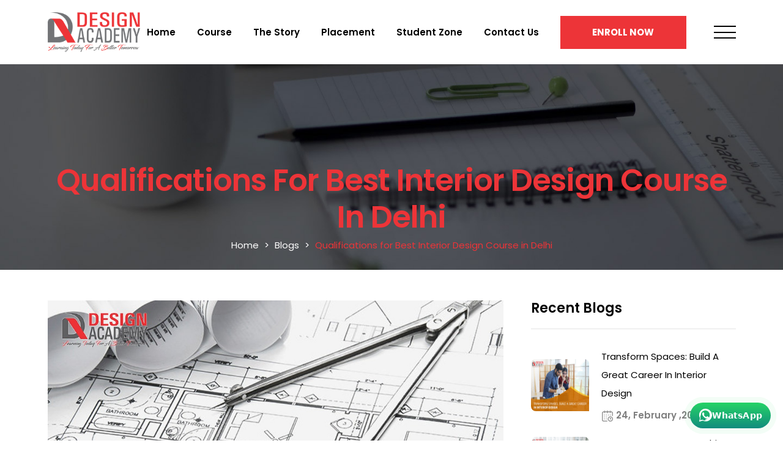

--- FILE ---
content_type: text/html; charset=UTF-8
request_url: https://dadelhi.com/blog/qualifications-for-best-interior-design-course-in-delhi
body_size: 10688
content:
<html lang="en">

<head>

    
    
    
    
    
    
    
    
    
    
    
    
    
    
    
    
    
    
    
    
    
    
    
    
    
    
    
    
    
    
    
    
    
    
    
    
    
    
    
    
    
    
    
    
    
    
    
    
    
    
    
    
    
    
    
    
    
    
    
    
    
    
    
    
    
    
    
    
    
    
    
    
    
    
    
    
    
    
    
    
    
    
    
    
    
    
    
    
    
    
    
    
    
    
    
    
    
    
    
    
    
    
    
    
    
    
    
    
    
    
    
    
    
    
    
    
    
    
    
    
    
    
    
    
    
    
    
    
    
    
    
    
    
    
    
    
    
    
    
    
    
    
    
    
    
    
    
    
    
    
    
    
    
    
    
    
    
    
    
    
    
    
    
    
    
    
    
    
    
    
    
    
    
    
    
    
    
    
    
    
    
    
    
    
    
    
    
    
    
    
    
    
    
    
    
    
    
    
    
    <title>#1 Interior Designing Institute in Delhi for Your Career</title>

    <link rel="canonical" href="https://dadelhi.com/blog/qualifications-for-best-interior-design-course-in-delhi">

    <meta name="description" content="Take a step forward in your career by enrolling in the best Interior Designing Institute in Delhi and receiving training from professionals.">

    
    
    
    
    
    
    
    
    
    
    
    
    
    
    
    
    
    
    
    
    
    
    
    
    
    
    
    
    
    
    
    
    
    
    
    
    
    
    
    
    
    
    
    
    
    
    
    
    
    
    
    
    
    
    
    
    
    
    
    
    
    
    
    
    
    
    
    
    
    
    
    
    
    
    
    
    
    
    
    
    
    
    
    
    
    
    
    
    
    
    
    
    
    
    
    
    
    
    
    
    
    
    
    
    
    
    
    
    
    
    
    
    
    
    
    
    
    
    
    
    
    
    
    
    
    
    
    
    
    
    
    
    
    
    
    
    
    
    
    
    
    
    
    
    
    
    
    
    
    
    
    
    
    
    
    
    
    
    
    
    
    
    
    
    
    
    
    
    
    
    
    
    
    
    
    
    
    
    
    
    
    
    
    <script src="https://www.google.com/recaptcha/api.js" async defer></script>

    
   <!--<script src="https://www.google.com/recaptcha/api.js?render="></script>-->




    <link rel="shortcut icon" href="https://dadelhi.com/website/assets/images/icons/Favicon.png" />

    <!-- Required meta tags -->

    <!-- Global site tag (gtag.js) - Google Analytics -->

    <script async src="https://www.googletagmanager.com/gtag/js?id=UA-104670453-1"></script>

    <script>
        window.dataLayer = window.dataLayer || [];

        function gtag() {
            dataLayer.push(arguments);
        }

        gtag('js', new Date());



        gtag('config', 'UA-104670453-1');
    </script>



    <meta charset="utf-8">

    <meta name="viewport" content="width=device-width, initial-scale=1">



    <!-- Bootstrap CSS -->

    <link href="https://dadelhi.com/website/assets/bootstrap/css/bootstrap.min.css" rel="stylesheet" crossorigin="anonymous">



    <link rel="preconnect" href="https://fonts.gstatic.com">

    <link href="https://fonts.googleapis.com/css2?family=Open+Sans:wght@300;400;500;600;700;800&family=Poppins:wght@100;200;300;400;500;600;700;800;900&display=swap" rel="stylesheet">



    <link rel="stylesheet" href="https://cdnjs.cloudflare.com/ajax/libs/font-awesome/5.15.3/css/all.min.css" integrity="sha512-iBBXm8fW90+nuLcSKlbmrPcLa0OT92xO1BIsZ+ywDWZCvqsWgccV3gFoRBv0z+8dLJgyAHIhR35VZc2oM/gI1w==" crossorigin="anonymous" referrerpolicy="no-referrer" />



    <!-- OWL CAROUSEL -->

    <link rel="stylesheet" href="https://dadelhi.com/website/assets/css/owl.carousel.min.css" crossorigin="anonymous" referrerpolicy="no-referrer" />



    <!-- FANCY BOX -->

    <link rel="stylesheet" href="https://dadelhi.com/website/assets/css/jquery.fancybox.min.css" crossorigin="anonymous" referrerpolicy="no-referrer" />



    <link rel="stylesheet" href="https://dadelhi.com/website/assets/css/style.css">

    <link rel="stylesheet" href="https://dadelhi.com/website/assets/css/responsive.css">
    <link rel="stylesheet" href="https://dadelhi.com/website/assets/css/custome.css">



    <!-- Global site tag (gtag.js) - Google Ads: 10934394287 -->
    <script async src="https://www.googletagmanager.com/gtag/js?id=AW-10934394287"></script>
    <script>
        window.dataLayer = window.dataLayer || [];

        function gtag() {
            dataLayer.push(arguments);
        }
        gtag('js', new Date());

        gtag('config', 'AW-10934394287');
    </script>

</head>

<style>
    .dropdown-submenu {
        position: relative;
    }

    .dropdown-submenu .dropdown-menu {
        top: 0;
        left: 100%;
        margin-top: -1px;
    }

    /* Display sub-child menu on hover */
    .dropdown-submenu:hover>.dropdown-menu {
        display: block;
    }
</style>

<body>

    <div class="blacklayer"></div>

    <header class="sticky-heads">



        <nav class="main_nav">

            <div class="container flex_head position-relative">


                <a href="https://dadelhi.com" class="navbar_brand">

                    <img src="https://dadelhi.com/website/assets/images/da-new-logo.png" alt="DA Delhi Logo" class="img-fluid"  style="height: 65px;">

                </a>

                <ul class="list-unstyled mb-0 ms-auto " id="da_nav">

                    <li class="list-inline-item">

                        <a href="https://dadelhi.com" class="nav_item">Home </a>

                    </li>

           

                    <li class="list-inline-item dropdown">

                        <a href="https://dadelhi.com/courses" class="nav_item">Course </a>

                        <div class="dropdown-content more_drop">
                            <div class="dropdown-submenu">
                                <a href="https://dadelhi.com/interior" class=" dropdown-item " id="navbarDropdown3" role="button" aria-expanded="false">Interior Design</a>
                                <ul class="dropdown-menu" aria-labelledby="navbarDropdown3">

                                   
                                    <li><a class="dropdown-item" href="https://dadelhi.com/one-year-professional-diploma-in-interior-designing">One Year Professional Diploma</a></li>
                                    <li><a class="dropdown-item" href="https://dadelhi.com/two-year-advance-diploma-in-interior-designing">Two Years Advanced Diploma</a></li>
                                    <li><a class="dropdown-item" href="https://dadelhi.com/interior-designing/six-months-basic-course-in-interior-designing">Six Months Basic Certificate Course</a></li>
                                    <li><a class="dropdown-item" href="https://dadelhi.com/interior-designing/six-months-advance-course-in-designing">Six Months Advance Certificate Course</a></li>

                                </ul>
                            </div>

                            <div class="dropdown-submenu">
                                <a href="https://dadelhi.com/graphic-designing-course" class=" dropdown-item " id="navbarDropdown33" role="button" aria-expanded="false">Graphic Designing</a>
                                <ul class="dropdown-menu" aria-labelledby="navbarDropdown33">                                   
                                  
                                    <li><a class="dropdown-item" href="https://dadelhi.com/adobe-photoshop-course">Adobe Photoshop</a></li>
                                    <li><a class="dropdown-item" href="https://dadelhi.com/courses/graphic-designing/coreldraw">CorelDRAW</a></li>
                                    <li><a class="dropdown-item" href="https://dadelhi.com/adobe-illustrator-course">Adobe Illustrator</a></li>
                                    <li><a class="dropdown-item" href="https://dadelhi.com/adobe-indesign-course">Adobe InDesign</a></li>
                                </ul>
                            </div>

                            <div class="dropdown-submenu">
                                <a href="https://dadelhi.com" class=" dropdown-item" id="navbarDropdown333" role="button" aria-expanded="false">Multimedia & Design</a>
                                <ul class="dropdown-menu" aria-labelledby="navbarDropdown333">

                                    <li><a class="dropdown-item" href="https://dadelhi.com/multimedia-with-animation">Multimedia With Animation</a></li>
                                    <li><a class="dropdown-item" href="https://dadelhi.com/video-editing">Video Editing</a></li>

                            </div>

                            <a href="https://dadelhi.com/web-design">Web Designing</a>

                            <div class="dropdown-submenu">
                                <a href="https://dadelhi.com/software-training" class=" dropdown-item " id="navbarDropdown4" role="button" aria-expanded="false">Software Training</a>
                                <ul class="dropdown-menu" aria-labelledby="navbarDropdown4">
                                    <li><a class="dropdown-item" href="https://dadelhi.com/autocad-2d3d">AutoCAD </a></li>
                                    <li><a class="dropdown-item" href="https://dadelhi.com/3ds-max">3D's Max</a></li>
                                    <li><a class="dropdown-item" href="https://dadelhi.com/revit-architecture">Revit Architecture</a></li>
                                    <li><a class="dropdown-item" href="https://dadelhi.com/courses/google-sketchup">SketchUp</a></li>
                                    <li><a class="dropdown-item" href="https://dadelhi.com/photoshop">Adobe Photoshop </a></li>


                                </ul>
                            </div>


                            <div class="dropdown-submenu">
                                <a href="https://dadelhi.com/computer-aided-fashion-designing" class=" dropdown-item " id="navbarDropdown44" role="button">Fashion CAD</a>
                                <ul class="dropdown-menu" aria-labelledby="navbarDropdown44">
                                   
                             
                                   
                                    <li><a class="dropdown-item" href="https://dadelhi.com/fashion/photoshop">Adobe Photoshop</a></li>
                                    <li><a class="dropdown-item" href="https://dadelhi.com/coreldraw-course">CorelDRAW</a></li>
                                           <li><a class="dropdown-item" href="https://dadelhi.com/illustrator">Adobe Illustrator </a></li>
                                           <li><a class="dropdown-item" href="https://dadelhi.com/indesign">Adobe InDesign </a></li>

                                </ul>
                            </div>

                         
                           
                            <div class="dropdown-submenu">
                                <a href="https://dadelhi.com" class=" dropdown-item " id="navbarDropdown5" role="button" aria-expanded="false">Long Term Course</a>
                                <ul class="dropdown-menu" aria-labelledby="navbarDropdown5">
                                    <li><a class="dropdown-item" href="https://dadelhi.com/dca-course">DCA </a></li>
                                    <li><a class="dropdown-item" href="https://dadelhi.com/one-year-graphic-designing">One Year Graphic Designing</a></li>


                                </ul>
                            </div>


                            <div class="dropdown-submenu">
                                <a href="https://dadelhi.com" class=" dropdown-item" id="navbarDropdown6" role="button" aria-expanded="false">Short Term Course</a>
                                <ul class="dropdown-menu" aria-labelledby="navbarDropdown6">
                                    <li><a class="dropdown-item" href="https://dadelhi.com/basic-computer-course">Basic Computer </a></li>
                                    <li><a class="dropdown-item" href="https://dadelhi.com/advance-excel">Advanced Excel</a></li>


                                </ul>
                            </div>


                        </div>

                    </li>
                    <li class="list-inline-item">

                        <a href="https://dadelhi.com/about-us" class="nav_item">The Story </a>

                    </li>

                    <li class="list-inline-item dropdown">

                        <a href="https://dadelhi.com/placements" class="nav_item">Placement </a>
                        <div class="dropdown-content more_drop">
                        <div class="dropdown-submenu">
                        <a href="https://dadelhi.com/industrial-exposure" class="dropdown-item " id="navbarDropdown3" role="button" aria-expanded="false">Industrial Exposure</a>
                        </div>
                    </li>

                    <li class="list-inline-item dropdown">
                        <a href="https://dadelhi.com/placements" class="nav_item">Student Zone </a>
                        <div class="dropdown-content more_drop">
                            <div class="dropdown-submenu">
                                <a href="https://dadelhi.com/da-life" class="dropdown-item " id="navbarDropdown3" role="button" aria-expanded="false">Life at DA</a>
                                <a href="https://dadelhi.com/events" class="dropdown-item " id="navbarDropdown3" role="button" aria-expanded="false">Events</a>
                                <a href="https://dadelhi.com/student-achievement" class="dropdown-item " id="navbarDropdown3" role="button" aria-expanded="false">Student Achievement</a>
                                <a href="https://dadelhi.com/the-work" class="dropdown-item " id="navbarDropdown3" role="button" aria-expanded="false">Student Projects</a>
                            </div>
                        </div>
                    </li>


                    <li class="list-inline-item">
                        <a href="https://dadelhi.com/contact-us" class="nav_item">Contact Us </a>
                    </li>
                    <li class="list-inline-item">
                        <a href="#" class="btn btn_default hidden-xs" data-toggle="modal" data-target="#basicModal">Enroll Now</a>
                    </li>

                     <li class="list-inline-item">

                        <button class="nav_toggle" id="nav_button">

                            <span> </span>

                            <span> </span>

                            <span> </span>

                        </button>

                    </li> 
                </ul>
            </div>

        </nav>

    </header>



    <!-- SIDEBAR MENU -->

    <div class="sidebar-menu">
        <a href="https://dadelhi.com" class="navbar_brand">
            <img src="https://dadelhi.com/website/assets/images/da-new-logo.png" alt="DA Delhi Logo" class="img-fluid" style="height: 65px;">
        </a>

        <button class="nav_toggle nav_button">

            <span> </span>

            <span> </span>

            <span> </span>

        </button>



        <ul class="list-unstyled mb-0 menu-box">

            <li> <a href="https://dadelhi.com" class="menu-item">Home</a></li>

            <li> <a href="https://dadelhi.com/about-us" class="menu-item">About Us</a></li>

            <li> <a href="https://dadelhi.com/admission" class="menu-item">Admission</a></li>

            <!--<li> <a href="https://dadelhi.com/courses" class="menu-item">Courses</a></li>-->



            <li class="list-inline-item dropdown">

                <a href="https://dadelhi.com/courses" class="menu-item">Courses </a>

                <div class="dropdown-content2 more_drop2">

                    <a href="https://dadelhi.com/interior">Interior Design</a>



                    <!--<a href="https://dadelhi.com/fashion-design">Fashion Design</a>-->

                    <a href="https://dadelhi.com/graphic-designing-course">Graphic Design</a>

                    <a href="https://dadelhi.com/software-training">Software Training</a>

                </div>

            </li>



            <li> <a href="https://dadelhi.com/blogs" class="menu-item">Blogs</a></li>



            <li> <a href="https://dadelhi.com/da-life" class="menu-item">DA Life</a></li>

            <li> <a href="https://dadelhi.com/events" class="menu-item">Events</a></li>

            <!--<li> <a href="https://dadelhi.com/fee" class="menu-item">Fee</a></li>-->

            <li> <a href="https://dadelhi.com/leadership" class="menu-item">Leadership</a></li>

            <li> <a href="https://dadelhi.com/placements" class="menu-item">Placement</a></li>

            <li> <a href="https://dadelhi.com/industrial-exposure" class="menu-item">Industrial Exposure</a></li>

            <li> <a href="https://dadelhi.com/student-achievement" class="menu-item">Student Achievement</a></li>

            <li> <a href="https://dadelhi.com/student-services" class="menu-item">Student Services</a></li>

            <li> <a href="https://dadelhi.com/the-work" class="menu-item">The Work</a></li>

            <li> <a href="https://dadelhi.com/faq" class="menu-item">FAQ</a></li>

            <li> <a href="https://dadelhi.com/contact-us" class="menu-item">Contact Us</a></li>

        </ul>

    </div>

    <div class="container">
        <div class="row">
            <div class="col-md-12">
                <div class="modal fade" id="basicModal" tabindex="-1" role="dialog" aria-labelledby="basicModal" aria-hidden="true">
                    <div class="modal-dialog">
                        <div class="modal-content">
                            <button type="button" class="close" data-dismiss="modal" aria-label="Close">
                                <span aria-hidden="true">&times;</span>
                            </button>
                            <div class="modal-body">
                                <div class="col-md-6 col-xs-12">
                                    <div class="popup-left">
                                        <div class="main-pop-content">
                                            <h3>Inquiry Information</h3>

                                            <div class="parent">
                                                <div class="font" id="left"><span class="icon"><i class="fas fa-map-marker-alt"></i></span></div>
                                                <div class="font" id="right">
                                                    <p>B-95 AB 1st Floor Above Kalka National Jewellers,Kalkaji, Near By Nehru Enclave Metro Station New Delhi-110019</p>
                                                </div>
                                            </div>
                                            <div class="parent">
                                                <div class="font" id="left"><span class="icon"><i class="fas fa-phone-alt"></i></span></div>
                                                <div class="font" id="right">
                                                    <p>+91 999-964-9276<br> +91 997-113-9830</p>
                                                </div>
                                            </div>
                                            <div class="parent">
                                                <div class="font" id="left"><span class="icon"><i class="fas fa-envelope"></i></span></div>
                                                <div class="font" id="right">
                                                    <p><a href="mailto:info@dadelhi.com">info@dadelhi.com</a> , <a href="https://dadelhi.com">www.dadelhi.com</a></p>
                                                </div>
                                            </div>
                                        </div>

                                    </div>
                                </div>
                                <div class="col-md-6 col-xs-12">
                                    <div class="popup-right">
                                        <form autocomplete="off" action="https://dadelhi.com/landing-save" method="post">

                                            <input type="hidden" name="_token" value="3b6c7yZTh6LSlB0rDnLJvDb4Fv79PUx6GlBH35Zd">
                                            <div class="row g-5">

                                                <div class="col-md-12">

                                                    <input type="text" id="name" name="name" class="form-control" required placeholder="Enter your name">

                                                </div>


                                                <div class="col-md-12">

                                                    <input type="tel" name="mobile" id="mobile" required class="form-control mob_phone" placeholder="Enter your number" maxlength="10" minlength="10" onkeydown="return ( event.ctrlKey || event.altKey

                    || (47<event.keyCode && event.keyCode<58 && event.shiftKey==false)

                    || (95<event.keyCode && event.keyCode<106)

                    || (event.keyCode==8) || (event.keyCode==9)

                    || (event.keyCode>34 && event.keyCode<40)

                    || (event.keyCode==46) )" />

                                                    <div class="mob_phone_error"></div>

                                                </div>

                                                <div class="col-md-12">

                                                    <input type="email" id="email" name="email" required class="form-control" placeholder="Enter your Email">

                                                </div>

                                                <!-- <div class="col-md-6">

                              <input type="text" id="addrs" name="addrs" class="form-control" placeholder="Enter your Address">

                        </div> -->

                                                <div class="col-md-12">

                                                    <div class="select_div">
                                                        <select class="form-control" name="course" required id="course">
                                                            <option disabled selected value="">Select Course</option>
                                                            <option value="Interior Designing">Interior Design</option>
                                                            <option value="Graphic Design">Graphic Design</option>
                                                            <option value="Software Training">Software Training</option>

                                                        </select>
                                                        <img src="https://dadelhi.com/website/assets/images/icons/drop.png" alt="drop" class="form_icon">
                                                    </div>
                                                </div>
                                                
                        <!-- Google Recaptcha -->
        <div class="g-recaptcha mt-4" data-sitekey=6Le8jkEUAAAAAHnDUtJHd6DJSXxoQkP1rM5OZyyG></div>

                                                <div class="text-center col-12">
                                                    <!-- <button class="btn btn-default red-btn">Send </button> -->
                                                    <button type="submit" class="btn btn_default">Submit </button>



                                                </div>

                                            </div>

                        


                                        </form>
                                    </div>
                                </div>
                            </div>
                        </div>
                    </div>
                </div>
            </div>
        </div>
    </div>

    <a href="#" class="btn btn-lg pop-btn hidden-md" data-toggle="modal" data-target="#basicModal">Enroll Now</a> 

    <!-- inner banner -->
    <div class="inner_banner">
        <img src="https://dadelhi.com/website/assets/images/blogs/header-banner.jpg" alt="Banner image" class="w-100">
        <div class="banner_cpation">
            <div class="container">
                <h1 class="main_title">Qualifications for Best Interior Design Course in Delhi</h1>
                <ul class="list-unstyled mb-0 breadcrumbs">
                    <li class="list-inline-item">
                        <a href="https://dadelhi.com">Home</a>
                    </li>
                    <li class="list-inline-item">
                        <a href="https://dadelhi.com/blogs">Blogs</a>
                    </li>
                    <li class="list-inline-item">Qualifications for Best Interior Design Course in Delhi</li>
                </ul>
            </div>
        </div>
    </div>

    <!-- BLOG LISTING -->
    <section class="blogs_listing blog_detail sec_padding">
        <img src="https://dadelhi.com/website/assets/images/home/elements/element-3/38x38.png" alt="element" class="ele element1">
        <img src="https://dadelhi.com/website/assets/images/home/elements/element-4/144x144.png" alt="element" class="ele element2">
        <img src="https://dadelhi.com/website/assets/images/home/elements/element-2/110x110.png" alt="element" class="ele element3">
        <img src="https://dadelhi.com/website/assets/images/home/elements/element-3/144x144.png" alt="element" class="ele element4">
        <img src="https://dadelhi.com/website/assets/images/home/elements/element-5/74x74.png" alt="element" class="ele element5">
        <img src="https://dadelhi.com/website/assets/images/home/elements/element-2/110x110.png" alt="element" class="ele element6">
        <img src="https://dadelhi.com/website/assets/images/home/elements/element-1/135x135.png" alt="element" class="ele element7">
        <div class="container">
            <div class="row">
                <div class="col-md-8">
                    <div class="left">
                        <div class="blog_container blog-detail-wrap">
                            <div class="img_cont">
                                <img src="https://dadelhi.com/website/assets/images/home/elements/element-5/74x74.png" alt="element"
                                    class="ele w-auto element8">
                                <img src="https://dadelhi.com/public/uploads/108ac3a6011441dbf1887c5ceca84d56.jpg" alt="best interior design course in Delhi"
                                    class="img-fluid">
                                <div class="blog_connectivity">
                                    <a href="javascript:void(0)" class="inner">
                                        <img src="https://dadelhi.com/website/assets/images/blogs/icons/posted-by.png" alt="posted-by">
                                        By Owner
                                    </a>
                                    <a href="javascript:void(0)" class="inner">
                                        <img src="https://dadelhi.com/website/assets/images/blogs/icons/date.png" alt="date">
                                                                                                                              15, November ,2022
                                    </a>
                                   <!-- <a href="javascript:void(0)" class="inner">
                                        <img src="https://dadelhi.com/website/assets/images/blogs/icons/like.png" alt="like">
                                        400 Likes
                                    </a>-->
                                    <span href="javascript:void(0)" class="inner share">
                                        <img src="https://dadelhi.com/website/assets/images/blogs/icons/share.png" alt="share">
                                        Share

                                        <div class="drop">
                                            <a href="https://www.facebook.com/sharer.php?u=https://dadelhi.com/blog/qualifications-for-best-interior-design-course-in-delhi&amp;p[title]=Qualifications for Best Interior Design Course in Delhi" target="_blank"><i
                                                    class="fab fa-facebook-f"></i></a>
                                            <a href="https://twitter.com/share?text=Qualifications for Best Interior Design Course in Delhi&amp;url=https://dadelhi.com/blog/qualifications-for-best-interior-design-course-in-delhi" target="_blank"><i
                                                    class="fab fa-twitter"></i></a>
                                            <a href="https://www.linkedin.com/shareArticle?mini=true&amp;url=https://dadelhi.com/blog/qualifications-for-best-interior-design-course-in-delhi&amp;title=Qualifications for Best Interior Design Course in Delhi" target="_blank"><i
                                                    class="fab fa-linkedin-in"></i></a>
                                            <a href="whatsapp://send?text=https://dadelhi.com/blog/qualifications-for-best-interior-design-course-in-delhi" target="_blank"><i
                                                    class="fab fa-whatsapp"></i></a>
                                        </div>
                                    </span>
                                </div>
                            </div>
                            
                                <!-- 
                            <h2 class="title">Qualifications for Best Interior Design Course in Delhi </h2> -->
                            <p><p>Interior design is defined as the detailed and skilled method of designing an interior environment that describes, protects, and responds to human needs. In other words, interior design is an art of the hand and mind that transforms a dull space into a place that reflects your personality and is appropriate for your needs. The interior designer integrates methodology and technique, an authority for well-being, welfare, and responsible decisions about fashion and elegance with the art, science, and planning of innovative, advanced, feasible, and usable interior solutions that correlate to the architectural style of a space.</p>

<p>If you&#39;re amazed as you read this, it&#39;s because you&#39;re interested in interior design, right? So, why are you delaying so long? If you enjoy decorating your home and feel happy while doing so, take it seriously and make it your career. And we&#39;ll show you where to begin. You only need to read this article to clear up any confusion about where to find the <a href="https://dadelhi.com/certificate-courses/interior-designing"><strong>best interior design course in Delhi</strong> </a>and other related issues.&nbsp;</p>

<h3>The most important factor to consider when choosing an institute for an interior design course</h3>

<p><strong>First, investigate your personal interests.</strong></p>

<p>The first thing you should do is research your inner interests to see what kind of design you enjoy the most and which areas you enjoy designing the most, such as do you enjoy decorating your home, office, shop, or changing the furniture of painting or sketching, among other things. If you are clear in your mind, it will be easier for you to select a specific course that only focuses on your area of interest, allowing you to gain more knowledge and improve your skills.&nbsp;</p>

<p><strong>Second, find the best interior design school.</strong></p>

<p>After discovering your inner passion, you must seek out the best institute to assist you in achieving your goal. Choose an institute that provides both theoretical and practical training. Check the course duration because building knowledge and skills takes time, and you will need plenty of time to learn the course. There are numerous institutes in Delhi that provide certification courses, such as advanced or a <a href="https://dadelhi.com/one-year-professional-diploma-in-interior-designing"><strong>One Year Interior Design Course in Delhi</strong></a>, and many others.</p>

<p><strong>Third, educate and train yourself practically.</strong></p>

<p>Participate in an internship while taking the course because it will help you gain real-world experience. It not only allows you to improve your resume for the future, but it also allows you to collaborate with industry experts and learn some short tricks or innovative designs that you may not have learned through theoretical learning.</p>

<p>The best interior design institute in Delhi, Design Academy, is the best solution for you if you are looking for an interior design institute that offers both theoretical and practical training. Our One Year Interior Design Course in Delhi will provide you with real-world experience through our internship program, which is mandatory for all students.</p>

<p>Fourth, create your own portfolio of interior design work.</p>

<p>If you want to be an interior designer, you&#39;ll need a good portfolio to help you get more clients, which you can get by doing as many internships as you can. Which makes your portfolio more appealing and interesting.&nbsp;</p>

<p><strong>Fifth, continue to learn and practice to improve your skills.</strong></p>

<p>After finishing your studies, engage in more and more design practice to keep your ideas fresh and tempting. Continuous practice not only allows you to improve your skills, but it also allows you to study your client&#39;s mind in order to provide the design that they desire. Continued practice will improve your knowledge and enable you to learn the ins and outs of the most recent construction theories and key techniques, putting you on the path to becoming the best interior designer in the industry.</p>

<p>If you want to become an interior designer, visit the official website of Design Academy and get the best interior design course in Delhi, which offers a wide range of certification courses in interior and fashion design, such as an advanced, one-year, or <a href="https://dadelhi.com/diploma-degree-courses/interior-designing/"><strong>diploma in interior design in Delhi</strong></a>, as well as practical training through internship programmes. Don&#39;t waste any more time; choose your preferred path today and take a step toward a bright future.</p>

<p>&nbsp;</p></p>

                        </div>
                        <div class="flex_head prev_next pt-md-3 mt-2">
                                                        <a href="https://dadelhi.com/blog/transform-spaces-build-a-great-career-in-interior-design" class="btn btn_default transparent">Previous Post</a>
                                                                                    <a href="https://dadelhi.com/blog/learn-interior-designing-from-the-best-institute-in-delhi" class="btn btn_default">Next Post</a>
                            
                                                      </div>


                    </div>
                </div>
                <div class="col-md-4">
                    <div class="right">
                        <div class="posts">
                            <h4 class="post_title">Recent Blogs</h4>
                            
                            
                            <div class="post_container ">

                                <a href="https://dadelhi.com/blog/transform-spaces-build-a-great-career-in-interior-design" class="d-flex align-items-center">

                                    <img src="https://dadelhi.com/public/uploads/9d330b1e343e7b48b27bab4ff7c1542c.jpg" alt="interior design institute in delhi, autocad training institute delhi, best 3d max institute in delhi, certificate courses in interior design"

                                         style="width: 95px; height: 85px; border-top-left-radius: 8px; border-top-right-radius: 8px;border-bottom-left-radius: 8px;  ">

                                    <div class="post_cont">

                                        <p>Transform Spaces: Build A Great Career In Interior Design</p>

                                        <div class="date">

                                            <img src="https://dadelhi.com/website/assets/images/blogs/icons/date-grey.png" alt="calendar">

                                            

                                            

                                                                                               
                                        24, February ,2024

                                        </div>

                                    </div>

                                </a>

                            </div>

                          
                            <div class="post_container ">

                                <a href="https://dadelhi.com/blog/how-to-become-a-graphic-designer-2024-career-guide" class="d-flex align-items-center">

                                    <img src="https://dadelhi.com/public/uploads/16463cc74d8de07a54f406a16138f60b.jpg" alt="graphic design institute in delhi, corel draw course, interior design institute"

                                         style="width: 95px; height: 85px; border-top-left-radius: 8px; border-top-right-radius: 8px;border-bottom-left-radius: 8px;  ">

                                    <div class="post_cont">

                                        <p>How To Become a Graphic Designer [2024 Career Guide]</p>

                                        <div class="date">

                                            <img src="https://dadelhi.com/website/assets/images/blogs/icons/date-grey.png" alt="calendar">

                                            

                                            

                                                                                               
                                        19, February ,2024

                                        </div>

                                    </div>

                                </a>

                            </div>

                          
                            <div class="post_container ">

                                <a href="https://dadelhi.com/blog/list-of-top-cad-certificate-courses-for-beginners" class="d-flex align-items-center">

                                    <img src="https://dadelhi.com/public/uploads/b307261eb76db97e77aa54fddc9e6721.jpg" alt="oogle sketchup institute, autocad institute near me, 3d max institute"

                                         style="width: 95px; height: 85px; border-top-left-radius: 8px; border-top-right-radius: 8px;border-bottom-left-radius: 8px;  ">

                                    <div class="post_cont">

                                        <p>List of Top CAD Certificate Courses for Beginners</p>

                                        <div class="date">

                                            <img src="https://dadelhi.com/website/assets/images/blogs/icons/date-grey.png" alt="calendar">

                                            

                                            

                                                                                               
                                        12, February ,2024

                                        </div>

                                    </div>

                                </a>

                            </div>

                          
                            <div class="post_container ">

                                <a href="https://dadelhi.com/blog/how-to-choose-the-best-interior-design-institute" class="d-flex align-items-center">

                                    <img src="https://dadelhi.com/public/uploads/7b1c2cf84ff798e79f10eceb196d23bf.jpg" alt="interior design institute, diploma in interior designing in delhi, Short Term Interior Design Course in Delhi"

                                         style="width: 95px; height: 85px; border-top-left-radius: 8px; border-top-right-radius: 8px;border-bottom-left-radius: 8px;  ">

                                    <div class="post_cont">

                                        <p>How to Choose the Best Interior Design Institute?</p>

                                        <div class="date">

                                            <img src="https://dadelhi.com/website/assets/images/blogs/icons/date-grey.png" alt="calendar">

                                            

                                            

                                                                                               
                                        07, February ,2024

                                        </div>

                                    </div>

                                </a>

                            </div>

                          



                        </div>

                        <!--<div class="posts">
                            <h4 class="post_title">Most Liked</h4>
                            <div class="post_container ">
                                <a href="javascript:void(0)" class="d-flex align-items-center">
                                    <img src="https://dadelhi.com/website/assets/images/blogs/sidebar-section2-image1.jpg" alt="Recent post"
                                        class="img-fluid">
                                    <div class="post_cont">
                                        <p>Aenean imperdiet accumsan
                                            Lorem</p>
                                        <div class="date">
                                            <img src="https://dadelhi.com/website/assets/images/blogs/icons/date-grey.png" alt="calendar">
                                            11 March 2021
                                        </div>
                                    </div>
                                </a>
                            </div>
                            <div class="post_container ">
                                <a href="javascript:void(0)" class="d-flex align-items-center">
                                    <img src="https://dadelhi.com/website/assets/images/blogs/sidebar-section2-image2.jpg" alt="Recent post"
                                        class="img-fluid">
                                    <div class="post_cont">
                                        <p>Aenean imperdiet accumsan
                                            Lorem</p>
                                        <div class="date">
                                            <img src="https://dadelhi.com/website/assets/images/blogs/icons/date-grey.png" alt="calendar">
                                            19 April 2021
                                        </div>
                                    </div>
                                </a>
                            </div>
                            <div class="post_container ">
                                <a href="javascript:void(0)" class="d-flex align-items-center">
                                    <img src="https://dadelhi.com/website/assets/images/blogs/sidebar-section2-image3.jpg" alt="Recent post"
                                        class="img-fluid">
                                    <div class="post_cont">
                                        <p>Aenean imperdiet accumsan
                                            Lorem</p>
                                        <div class="date">
                                            <img src="https://dadelhi.com/website/assets/images/blogs/icons/date-grey.png" alt="calendar">
                                            21 January 2021
                                        </div>
                                    </div>
                                </a>
                            </div>



                        </div>-->
                    </div>
                </div>
            </div>
        </div>
    </section>

<!-- TAKE THE NEXT STEP -->

<!-- <section class="take_next_step sec_padding">

        <img src="https://dadelhi.com/website/assets/images/home/elements/element-4/110x110.png" alt="element" class="ele element1">

        <img src="https://dadelhi.com/website/assets/images/home/elements/element-2/40x40.png" alt="element" class="ele element2">

        <img src="https://dadelhi.com/website/assets/images/home/elements/element-2/58x58.png" alt="element" class="ele element3">

        <div class="container">

            <div class="row align-items-center">

                <div class="col-md-6 col-sm-6">

                    <div class="image_container">

                        <img src="https://dadelhi.com/website/assets/images/home/footer-image.webp" alt="Take next step" class="img-fluid">

                    </div>

                </div>

                <div class="col-md-6 col-sm-6">

                    <div class="content">

                        <h2 class="sec_title">Take The Next Step</h2>

                        <div class="reqst_buttons">

                            <a href="#" class="btn btn_default"  data-toggle="modal" data-target="#basicModal">Request Info</a>

                            <a href="https://dadelhi.com/contact-us" class="btn btn_default transparent ">Visit</a>

                            <a href="/admission" class="btn btn_default transparent ">Apply</a>

                        </div>

                    </div>

                </div>

            </div>

        </div>

</section> -->





<!-- FOOTER -->

<footer>


    <div class="container">

        <div class="footer_top">


            <div class="row">

                <div class="col-md-4">

                    <div class="footer_info">

                        <a href="https://dadelhi.com" class="footer_brand">

                            <img src="https://dadelhi.com/website/assets/images/da-new-logo.png" alt="DA Delhi Logo" class="img-fluid">

                        </a>

                        <p>Since 2010, Design Academy, formally Known as Intcad Institute of Interior Designing & Cad in Kalkaji, Delhi has been offering professional training to students. At Design Academy one can get trained in the subject of their choice by opting from a wide range of courses.</p>
                        <div class="footer-links">

                            <ul class="social_icons list-unstyled mb-0">

                                <li class="list-inline-item">

                                    <a href="https://www.facebook.com/yourdesignacademy/" target="_blank"><i class="fab fa-facebook-f"></i></a>

                                </li>

                                <li class="list-inline-item">

                                    <a href="https://www.instagram.com/design.academy.kalkaji/?hl=en" target="_blank"><i class="fab fa-instagram"></i></a>

                                </li>

                                <li class="list-inline-item">

                                    <a href="https://twitter.com/design_academyy" target="_blank"><i class="fab fa-twitter"></i></a>

                                </li>
                                <li class="list-inline-item">

                                    <a href="https://twitter.com/design_academyy" target="_blank"><i class="fab fa-whatsapp"></i></a>

                                </li>

                                <!--<li class="list-inline-item">

        <a href="#" target="_blank"><i class="fab fa-linkedin"></i></a>

    </li>-->



                            </ul>
                        </div>








                    </div>

                </div>


                <div class="col-md-2 col-sm-6 col-6">

                    <div class="footer_div">

                        <h4 class="footer_title">Quick Links</h4>

                        <ul class="list-unstyled mb-0">
                            <li>

                                <a href="https://dadelhi.com/about-us" class="footer_link">About Us</a>

                            </li>
                            <li> <a href="https://dadelhi.com/placements" class="footer_link">Placement</a></li>

                            <li>
                            <li> <a href="https://dadelhi.com/industrial-exposure" class="footer_link">Industrial Exposure</a></li>


                            <li> <a href="https://dadelhi.com/da-life" class="footer_link">Life at DA</a></li>

                            <li> <a href="https://dadelhi.com/events" class="footer_link">Events</a></li>

                            <!--<li> <a href="https://dadelhi.com/fee" class="footer_link">Fee</a></li>-->




                            <li> <a href="https://dadelhi.com/student-achievement" class="footer_link">Student Achievement</a></li>

                            <li> <a href="https://dadelhi.com/the-work" class="footer_link">Student Project</a></li>


<li>
                            <a href="https://dadelhi.com/contact-us" class="footer_link">Contact Us</a>

</li>



                            <li> <a href="https://dadelhi.com/faq" class="footer_link">FAQ</a></li>
                            <li> <a href="https://dadelhi.com/blogs" class="footer_link">Blogs</a></li>
                        </ul>

                    </div>

                </div>

                <div class="col-md-3 col-sm-6 col-6">

                    <div class="footer_div">

                        <h4 class="footer_title">Courses</h4>

                        <ul class="list-unstyled mb-0" >

                            <li>

                                <a href="https://dadelhi.com/interior" class="footer_link">Interior Design</a>

                            </li>

                            <li>

                                <a href="https://dadelhi.com/graphic-designing-course" class="footer_link">Graphic Designing</a>

                            </li>
                            <li>

                                <a href="https://dadelhi.com/multimedia-with-animation" class="footer_link">Multimedia With Animation</a>

                            </li>

                            <li><a href="https://dadelhi.com/video-editing" class="footer_link">Video Editing</a></li>



                            <li>

                                <a href="https://dadelhi.com/web-design" class="footer_link">Web Designing</a>

                            </li>


                            <li>

                                <a href="https://dadelhi.com/software-training " class="footer_link">Software Training
                                </a>
                               
                            </li>
                            <li><a href="https://dadelhi.com/computer-aided-fashion-designing" class="footer_link">Fashion CAD</a></li>
                            <li><a href="https://dadelhi.com/dca-course" class="footer_link">DCA </a></li>
                            <li><a href="https://dadelhi.com/basic-computer-course" class="footer_link">Basic Computer </a></li>
                            <li><a href="https://dadelhi.com/advance-excel" class="footer_link">Advanced Excel</a></li>





                        </ul>

                    </div>

                </div>

                <div class="col-md-3">

                    <div class="footer_div">




                        <h4 class="footer_title">Contact Info</h4>
                        <div class="d-flex">

                            <i class="fab fa-whatsapp text-success"></i>

                            <a href="https://wa.link/19z89l" class="footer_link">+91 999-964-9276</a>

                            <!--<a href="tel:+91 997-113-9830" class="footer_link">+91 997-113-9830</a> -->

                        </div>

                        <div class="d-flex">

                            <i class="fas fa-phone-alt"></i>

                            <a href="tel:+91 997-113-9830" class="footer_link">+91 997-113-9830</a>

                            <!--<a href="tel:+91 999-964-9276" class="footer_link">+91 999-964-9276</a>-->





                        </div>

                        <div class="d-flex">

                            <i class="fas fa-envelope"></i>

                            <a href="mailto:Info@dadelhi.com" class="footer_link">info@dadelhi.com</a>

                        </div>

                        <div class="d-flex">

                            <i class="fas fa-map-marker-alt"></i>

                            <a href="javascript:void(0)" target="_blank" class="footer_link">B-95 AB 1st Floor Above Kalka National Jewellers,Kalkaji, Near By Nehru Enclave Metro Station New Delhi-110019</a>

                            <!--<a href="javascript:void(0)" target="_blank" class="footer_link">B-33/AB 2nd Floor, Above Lekhraj Jewellers, Near Nehru Enclave Metro Station, Main Road, Kalkaji, New Delhi-110019</a>-->

                        </div>

                        <div class="footer-links">



                            <div class="footer-logos">
                                <img src="https://dadelhi.com/website/assets/images/updated/footer-logo.jpg" class="img-fluid">
                            </div>

                        </div>


                        <!-- <form action="https://dadelhi.com/send-news" id="newsletter_form" method="post">

                            <div class="newsletter">



                                <input type="hidden" name="_token" value="3b6c7yZTh6LSlB0rDnLJvDb4Fv79PUx6GlBH35Zd">




                                <input type="email" id="email" required name="email" placeholder="Enter your Email">

                                <button class="send"><i class="fas fa-paper-plane"></i></button>

                            </div>

                        </form> -->





                        <!--footer-links end-->

                    </div>

                </div>

            </div>

        </div>

        <div class="copyright">

            <p class="mb-0">&copy; 2021 All Rights Reserved by DA Delhi Institute</p>

        </div>

    </div>

</footer>
<!-- Sticky WhatsApp Button -->
<a id="whatsapp-sticky"
   href="https://wa.me/919999649276?text=Hello%20there%2C%20I%20need%20help"
   target="_blank"
   rel="noopener noreferrer"
   aria-label="Chat on WhatsApp">
  <span class="whatsapp-icon" aria-hidden="true">
    <!-- Inline WhatsApp SVG icon -->
    <svg viewBox="0 0 24 24" width="22" height="22" xmlns="http://www.w3.org/2000/svg" role="img">
      <path fill="currentColor" d="M20.52 3.48A11.93 11.93 0 0012 .05C6.01.05 1 5.06 1 11.05c0 1.95.51 3.86 1.48 5.56L1 23l6.66-1.73a11.92 11.92 0 005.34 1.28h.01c5.99 0 10.99-5.01 10.99-11 0-3.03-1.17-5.86-3.19-7.52zM12 21.02c-1.78 0-3.52-.45-5.06-1.31l-.36-.21-3.95 1.03 1.03-3.86-.22-.37A8.03 8.03 0 014 11.05c0-4.42 3.58-8 8-8 2.14 0 4.15.83 5.66 2.34A7.92 7.92 0 0120 11.05c0 4.42-3.58 8-8 8z"/>
      <path fill="currentColor" d="M17.5 14.29c-.28-.14-1.66-.82-1.92-.91-.26-.08-.45-.14-.64.14s-.73.91-.9 1.1c-.17.19-.34.21-.63.07-.29-.14-1.23-.45-2.34-1.45-.87-.78-1.45-1.73-1.62-2.01-.17-.28-.02-.43.13-.57.13-.13.29-.33.43-.5.14-.17.19-.28.29-.47.09-.19.04-.35-.02-.49-.07-.14-.64-1.55-.88-2.12-.23-.56-.47-.49-.64-.5l-.55-.01c-.19 0-.5.07-.77.35-.27.28-1.04 1.02-1.04 2.48 0 1.46 1.06 2.88 1.2 3.08.14.19 2.08 3.36 5.04 4.7 3.04 1.37 3.04.91 3.58.86.54-.05 1.75-.71 2-1.39.25-.68.25-1.26.18-1.39-.07-.13-.26-.2-.54-.33z"/>
    </svg>
  </span>
  <span class="whatsapp-label">WhatsApp</span>
</a>
<style>
    /* Sticky WhatsApp button */
#whatsapp-sticky {
  position: fixed;
  right: 20px;
  bottom: 20px;
  z-index: 99999;
  display: inline-flex;
  align-items: center;
  gap: 10px;
  background: linear-gradient(180deg, #25D366, #128C7E);
  color: #fff;
  padding: 10px 14px;
  border-radius: 999px;
  text-decoration: none;
  box-shadow: 0 6px 20px rgba(18, 140, 126, 0.25);
  transition: transform 160ms ease, box-shadow 160ms ease, opacity 160ms ease;
  font-family: system-ui, -apple-system, "Segoe UI", Roboto, "Helvetica Neue", Arial;
  font-weight: 600;
  letter-spacing: 0.2px;
}

/* Only show label on wider screens */
#whatsapp-sticky .whatsapp-label {
  display: inline-block;
  font-size: 14px;
  line-height: 1;
}

/* Icon styling */
#whatsapp-sticky .whatsapp-icon svg {
  display: block;
  width: 22px;
  height: 22px;
  color: #ffffff;
}

/* Hover & active states */
#whatsapp-sticky:hover {
  transform: translateY(-4px);
  box-shadow: 0 10px 30px rgba(18, 140, 126, 0.3);
  text-decoration: none;
}

/* Simple pulse animation to draw attention */
@keyframes  whatsapp-pulse {
  0% { box-shadow: 0 0 0 0 rgba(37,211,102, 0.8); }
  70% { box-shadow: 0 0 0 10px rgba(37,211,102, 0); }
  100% { box-shadow: 0 0 0 0 rgba(37,211,102, 0); }
}
#whatsapp-sticky.pulse {
  animation: whatsapp-pulse 2.5s infinite;
}

/* Responsive: hide label on small screens to save space */
@media (max-width: 600px) {
  #whatsapp-sticky {
    padding: 10px;
    right: 14px;
    bottom: 14px;
  }
  #whatsapp-sticky .whatsapp-label {
    display: none;
  }
  #whatsapp-sticky .whatsapp-icon svg {
    width: 20px;
    height: 20px;
  }
}

</style>
<script>
    // Sticky WhatsApp behaviour (put this in your main JS bundle)
document.addEventListener('DOMContentLoaded', function () {
  var wa = document.getElementById('whatsapp-sticky');
  if (!wa) return;

  // Add pulse initially for attention, then remove after 8s
  wa.classList.add('pulse');
  setTimeout(function () { wa.classList.remove('pulse'); }, 8000);

  // Optionally hide on desktop when scrolled up and show on scroll down (small UX enhancement)
  var lastScroll = window.pageYOffset || document.documentElement.scrollTop;
  var tick = false;

  window.addEventListener('scroll', function () {
    if (tick) return;
    tick = true;
    window.requestAnimationFrame(function () {
      var current = window.pageYOffset || document.documentElement.scrollTop;
      if (current > lastScroll && current > 200) {
        // scrolling down — show the button
        wa.style.opacity = '1';
        wa.style.transform = 'translateY(0)';
      } else if (current < lastScroll && current > 200) {
        // scrolling up — slightly hide to reduce obstruction
        wa.style.opacity = '0.66';
      } else {
        wa.style.opacity = '1';
      }
      lastScroll = current <= 0 ? 0 : current;
      tick = false;
    });
  });

  // Accessibility: open link in new tab is done in anchor. For keyboard users, ensure focus styles:
  wa.addEventListener('keydown', function (e) {
    if (e.key === 'Enter' || e.key === ' ') {
      // Let browser open the link naturally; prevent double action
      e.preventDefault();
      wa.click();
    }
  });
});

</script>
<script type="text/javascript">
    //    $(document).ready(function() {
    //     $("#basicModal").modal('show');

    //     $(".close").click(function () { 

    //     $('#basicModal').modal('toggle');

    // });
    // });


    function validateEnquirys(event) {
        event.preventDefault();

        var fname = $("#fname").val();
        var lname = $("#lname").val();
        var email = $("#email").val();
        var phone = $("#phone").val();
        var addrs = $("#addrs").val();
        var course = $("#course").val();



        // var formData = {email:email,_token: "3b6c7yZTh6LSlB0rDnLJvDb4Fv79PUx6GlBH35Zd"},;
        //alert(fname);
        if (fname == "") {
            $("#fname").attr({
                "placeholder": "please enter name"
            });
            $("#fname").focus();

            return false;
        } else if (lname == "") {
            $("#lname").attr({
                "placeholder": "please enter last name"
            });
            $("#lname").focus();

            return false;
        } else if (email == "") {
            $("#email").attr({
                "placeholder": "please enter email"
            });
            $("#email").focus();
            return false;


        } else if (phone == "") {
            $("#phone").attr({
                "placeholder": "please enter phone"
            });
            $("#phone").focus();
            return false;

        } else if (addrs == "") {
            $("#addrs").attr({
                "placeholder": "please enter Address."
            });
            $("#addrs").focus();
            return false;

        } else if (course == "") {
            $("#course").attr({
                "placeholder": "please Select Course."
            });
            $("#course").focus();
            return false;
        } else {

            $.ajax({
                url: 'https://dadelhi.com/
                contact - course - save ',
                type: 'POST',
                data: {
                    name: fname,
                    last_name: lname,
                    mobile: phone,
                    address: addrs,
                    email: email,
                    course: course,
                    _token: "3b6c7yZTh6LSlB0rDnLJvDb4Fv79PUx6GlBH35Zd"
                },
                success: function(response) {
                    if (response.status === 200) {

                        $("#fname").val('');
                        $("#lname").val('');
                        $("#phone").val('');
                        $("#email").val('');
                        $("#addrs").val('');
                        $("#course").val('');


                        //alert(response.message);
                        window.location.href = "https://dadelhi.com/thank-you";

                        return false;

                    }
                }
            });

        }
    };
</script>
<script src="https://cdn.jsdelivr.net/npm/jquery@3.6.0/dist/jquery.slim.min.js"></script>
<script src="https://cdn.jsdelivr.net/npm/popper.js@1.16.1/dist/umd/popper.min.js"></script>
<script src="https://cdn.jsdelivr.net/npm/bootstrap@4.6.1/dist/js/bootstrap.bundle.min.js"></script>



<script src="https://dadelhi.com/website/assets/bootstrap/js/bootstrap.bundle.min.js" crossorigin="anonymous"></script>



<script src="https://dadelhi.com/website/assets/js/jquery.min.js" crossorigin="anonymous" referrerpolicy="no-referrer"></script>



<!-- OWL CAROUSEL -->

<script src="https://dadelhi.com/website/assets/js/owl.carousel.min.js" crossorigin="anonymous" referrerpolicy="no-referrer"></script>



<!-- FANCY BOX -->

<script src="https://dadelhi.com/website/assets/js/jquery.fancybox.min.js" crossorigin="anonymous" referrerpolicy="no-referrer"></script>



<script src="https://dadelhi.com/website/assets/js/main.js"></script>
<script src="https://dadelhi.com/website/assets/js/count.js"></script>

</body>



</html> 

--- FILE ---
content_type: text/html; charset=utf-8
request_url: https://www.google.com/recaptcha/api2/anchor?ar=1&k=6Le8jkEUAAAAAHnDUtJHd6DJSXxoQkP1rM5OZyyG&co=aHR0cHM6Ly9kYWRlbGhpLmNvbTo0NDM.&hl=en&v=PoyoqOPhxBO7pBk68S4YbpHZ&size=normal&anchor-ms=20000&execute-ms=30000&cb=o3y16lo3e7gb
body_size: 49398
content:
<!DOCTYPE HTML><html dir="ltr" lang="en"><head><meta http-equiv="Content-Type" content="text/html; charset=UTF-8">
<meta http-equiv="X-UA-Compatible" content="IE=edge">
<title>reCAPTCHA</title>
<style type="text/css">
/* cyrillic-ext */
@font-face {
  font-family: 'Roboto';
  font-style: normal;
  font-weight: 400;
  font-stretch: 100%;
  src: url(//fonts.gstatic.com/s/roboto/v48/KFO7CnqEu92Fr1ME7kSn66aGLdTylUAMa3GUBHMdazTgWw.woff2) format('woff2');
  unicode-range: U+0460-052F, U+1C80-1C8A, U+20B4, U+2DE0-2DFF, U+A640-A69F, U+FE2E-FE2F;
}
/* cyrillic */
@font-face {
  font-family: 'Roboto';
  font-style: normal;
  font-weight: 400;
  font-stretch: 100%;
  src: url(//fonts.gstatic.com/s/roboto/v48/KFO7CnqEu92Fr1ME7kSn66aGLdTylUAMa3iUBHMdazTgWw.woff2) format('woff2');
  unicode-range: U+0301, U+0400-045F, U+0490-0491, U+04B0-04B1, U+2116;
}
/* greek-ext */
@font-face {
  font-family: 'Roboto';
  font-style: normal;
  font-weight: 400;
  font-stretch: 100%;
  src: url(//fonts.gstatic.com/s/roboto/v48/KFO7CnqEu92Fr1ME7kSn66aGLdTylUAMa3CUBHMdazTgWw.woff2) format('woff2');
  unicode-range: U+1F00-1FFF;
}
/* greek */
@font-face {
  font-family: 'Roboto';
  font-style: normal;
  font-weight: 400;
  font-stretch: 100%;
  src: url(//fonts.gstatic.com/s/roboto/v48/KFO7CnqEu92Fr1ME7kSn66aGLdTylUAMa3-UBHMdazTgWw.woff2) format('woff2');
  unicode-range: U+0370-0377, U+037A-037F, U+0384-038A, U+038C, U+038E-03A1, U+03A3-03FF;
}
/* math */
@font-face {
  font-family: 'Roboto';
  font-style: normal;
  font-weight: 400;
  font-stretch: 100%;
  src: url(//fonts.gstatic.com/s/roboto/v48/KFO7CnqEu92Fr1ME7kSn66aGLdTylUAMawCUBHMdazTgWw.woff2) format('woff2');
  unicode-range: U+0302-0303, U+0305, U+0307-0308, U+0310, U+0312, U+0315, U+031A, U+0326-0327, U+032C, U+032F-0330, U+0332-0333, U+0338, U+033A, U+0346, U+034D, U+0391-03A1, U+03A3-03A9, U+03B1-03C9, U+03D1, U+03D5-03D6, U+03F0-03F1, U+03F4-03F5, U+2016-2017, U+2034-2038, U+203C, U+2040, U+2043, U+2047, U+2050, U+2057, U+205F, U+2070-2071, U+2074-208E, U+2090-209C, U+20D0-20DC, U+20E1, U+20E5-20EF, U+2100-2112, U+2114-2115, U+2117-2121, U+2123-214F, U+2190, U+2192, U+2194-21AE, U+21B0-21E5, U+21F1-21F2, U+21F4-2211, U+2213-2214, U+2216-22FF, U+2308-230B, U+2310, U+2319, U+231C-2321, U+2336-237A, U+237C, U+2395, U+239B-23B7, U+23D0, U+23DC-23E1, U+2474-2475, U+25AF, U+25B3, U+25B7, U+25BD, U+25C1, U+25CA, U+25CC, U+25FB, U+266D-266F, U+27C0-27FF, U+2900-2AFF, U+2B0E-2B11, U+2B30-2B4C, U+2BFE, U+3030, U+FF5B, U+FF5D, U+1D400-1D7FF, U+1EE00-1EEFF;
}
/* symbols */
@font-face {
  font-family: 'Roboto';
  font-style: normal;
  font-weight: 400;
  font-stretch: 100%;
  src: url(//fonts.gstatic.com/s/roboto/v48/KFO7CnqEu92Fr1ME7kSn66aGLdTylUAMaxKUBHMdazTgWw.woff2) format('woff2');
  unicode-range: U+0001-000C, U+000E-001F, U+007F-009F, U+20DD-20E0, U+20E2-20E4, U+2150-218F, U+2190, U+2192, U+2194-2199, U+21AF, U+21E6-21F0, U+21F3, U+2218-2219, U+2299, U+22C4-22C6, U+2300-243F, U+2440-244A, U+2460-24FF, U+25A0-27BF, U+2800-28FF, U+2921-2922, U+2981, U+29BF, U+29EB, U+2B00-2BFF, U+4DC0-4DFF, U+FFF9-FFFB, U+10140-1018E, U+10190-1019C, U+101A0, U+101D0-101FD, U+102E0-102FB, U+10E60-10E7E, U+1D2C0-1D2D3, U+1D2E0-1D37F, U+1F000-1F0FF, U+1F100-1F1AD, U+1F1E6-1F1FF, U+1F30D-1F30F, U+1F315, U+1F31C, U+1F31E, U+1F320-1F32C, U+1F336, U+1F378, U+1F37D, U+1F382, U+1F393-1F39F, U+1F3A7-1F3A8, U+1F3AC-1F3AF, U+1F3C2, U+1F3C4-1F3C6, U+1F3CA-1F3CE, U+1F3D4-1F3E0, U+1F3ED, U+1F3F1-1F3F3, U+1F3F5-1F3F7, U+1F408, U+1F415, U+1F41F, U+1F426, U+1F43F, U+1F441-1F442, U+1F444, U+1F446-1F449, U+1F44C-1F44E, U+1F453, U+1F46A, U+1F47D, U+1F4A3, U+1F4B0, U+1F4B3, U+1F4B9, U+1F4BB, U+1F4BF, U+1F4C8-1F4CB, U+1F4D6, U+1F4DA, U+1F4DF, U+1F4E3-1F4E6, U+1F4EA-1F4ED, U+1F4F7, U+1F4F9-1F4FB, U+1F4FD-1F4FE, U+1F503, U+1F507-1F50B, U+1F50D, U+1F512-1F513, U+1F53E-1F54A, U+1F54F-1F5FA, U+1F610, U+1F650-1F67F, U+1F687, U+1F68D, U+1F691, U+1F694, U+1F698, U+1F6AD, U+1F6B2, U+1F6B9-1F6BA, U+1F6BC, U+1F6C6-1F6CF, U+1F6D3-1F6D7, U+1F6E0-1F6EA, U+1F6F0-1F6F3, U+1F6F7-1F6FC, U+1F700-1F7FF, U+1F800-1F80B, U+1F810-1F847, U+1F850-1F859, U+1F860-1F887, U+1F890-1F8AD, U+1F8B0-1F8BB, U+1F8C0-1F8C1, U+1F900-1F90B, U+1F93B, U+1F946, U+1F984, U+1F996, U+1F9E9, U+1FA00-1FA6F, U+1FA70-1FA7C, U+1FA80-1FA89, U+1FA8F-1FAC6, U+1FACE-1FADC, U+1FADF-1FAE9, U+1FAF0-1FAF8, U+1FB00-1FBFF;
}
/* vietnamese */
@font-face {
  font-family: 'Roboto';
  font-style: normal;
  font-weight: 400;
  font-stretch: 100%;
  src: url(//fonts.gstatic.com/s/roboto/v48/KFO7CnqEu92Fr1ME7kSn66aGLdTylUAMa3OUBHMdazTgWw.woff2) format('woff2');
  unicode-range: U+0102-0103, U+0110-0111, U+0128-0129, U+0168-0169, U+01A0-01A1, U+01AF-01B0, U+0300-0301, U+0303-0304, U+0308-0309, U+0323, U+0329, U+1EA0-1EF9, U+20AB;
}
/* latin-ext */
@font-face {
  font-family: 'Roboto';
  font-style: normal;
  font-weight: 400;
  font-stretch: 100%;
  src: url(//fonts.gstatic.com/s/roboto/v48/KFO7CnqEu92Fr1ME7kSn66aGLdTylUAMa3KUBHMdazTgWw.woff2) format('woff2');
  unicode-range: U+0100-02BA, U+02BD-02C5, U+02C7-02CC, U+02CE-02D7, U+02DD-02FF, U+0304, U+0308, U+0329, U+1D00-1DBF, U+1E00-1E9F, U+1EF2-1EFF, U+2020, U+20A0-20AB, U+20AD-20C0, U+2113, U+2C60-2C7F, U+A720-A7FF;
}
/* latin */
@font-face {
  font-family: 'Roboto';
  font-style: normal;
  font-weight: 400;
  font-stretch: 100%;
  src: url(//fonts.gstatic.com/s/roboto/v48/KFO7CnqEu92Fr1ME7kSn66aGLdTylUAMa3yUBHMdazQ.woff2) format('woff2');
  unicode-range: U+0000-00FF, U+0131, U+0152-0153, U+02BB-02BC, U+02C6, U+02DA, U+02DC, U+0304, U+0308, U+0329, U+2000-206F, U+20AC, U+2122, U+2191, U+2193, U+2212, U+2215, U+FEFF, U+FFFD;
}
/* cyrillic-ext */
@font-face {
  font-family: 'Roboto';
  font-style: normal;
  font-weight: 500;
  font-stretch: 100%;
  src: url(//fonts.gstatic.com/s/roboto/v48/KFO7CnqEu92Fr1ME7kSn66aGLdTylUAMa3GUBHMdazTgWw.woff2) format('woff2');
  unicode-range: U+0460-052F, U+1C80-1C8A, U+20B4, U+2DE0-2DFF, U+A640-A69F, U+FE2E-FE2F;
}
/* cyrillic */
@font-face {
  font-family: 'Roboto';
  font-style: normal;
  font-weight: 500;
  font-stretch: 100%;
  src: url(//fonts.gstatic.com/s/roboto/v48/KFO7CnqEu92Fr1ME7kSn66aGLdTylUAMa3iUBHMdazTgWw.woff2) format('woff2');
  unicode-range: U+0301, U+0400-045F, U+0490-0491, U+04B0-04B1, U+2116;
}
/* greek-ext */
@font-face {
  font-family: 'Roboto';
  font-style: normal;
  font-weight: 500;
  font-stretch: 100%;
  src: url(//fonts.gstatic.com/s/roboto/v48/KFO7CnqEu92Fr1ME7kSn66aGLdTylUAMa3CUBHMdazTgWw.woff2) format('woff2');
  unicode-range: U+1F00-1FFF;
}
/* greek */
@font-face {
  font-family: 'Roboto';
  font-style: normal;
  font-weight: 500;
  font-stretch: 100%;
  src: url(//fonts.gstatic.com/s/roboto/v48/KFO7CnqEu92Fr1ME7kSn66aGLdTylUAMa3-UBHMdazTgWw.woff2) format('woff2');
  unicode-range: U+0370-0377, U+037A-037F, U+0384-038A, U+038C, U+038E-03A1, U+03A3-03FF;
}
/* math */
@font-face {
  font-family: 'Roboto';
  font-style: normal;
  font-weight: 500;
  font-stretch: 100%;
  src: url(//fonts.gstatic.com/s/roboto/v48/KFO7CnqEu92Fr1ME7kSn66aGLdTylUAMawCUBHMdazTgWw.woff2) format('woff2');
  unicode-range: U+0302-0303, U+0305, U+0307-0308, U+0310, U+0312, U+0315, U+031A, U+0326-0327, U+032C, U+032F-0330, U+0332-0333, U+0338, U+033A, U+0346, U+034D, U+0391-03A1, U+03A3-03A9, U+03B1-03C9, U+03D1, U+03D5-03D6, U+03F0-03F1, U+03F4-03F5, U+2016-2017, U+2034-2038, U+203C, U+2040, U+2043, U+2047, U+2050, U+2057, U+205F, U+2070-2071, U+2074-208E, U+2090-209C, U+20D0-20DC, U+20E1, U+20E5-20EF, U+2100-2112, U+2114-2115, U+2117-2121, U+2123-214F, U+2190, U+2192, U+2194-21AE, U+21B0-21E5, U+21F1-21F2, U+21F4-2211, U+2213-2214, U+2216-22FF, U+2308-230B, U+2310, U+2319, U+231C-2321, U+2336-237A, U+237C, U+2395, U+239B-23B7, U+23D0, U+23DC-23E1, U+2474-2475, U+25AF, U+25B3, U+25B7, U+25BD, U+25C1, U+25CA, U+25CC, U+25FB, U+266D-266F, U+27C0-27FF, U+2900-2AFF, U+2B0E-2B11, U+2B30-2B4C, U+2BFE, U+3030, U+FF5B, U+FF5D, U+1D400-1D7FF, U+1EE00-1EEFF;
}
/* symbols */
@font-face {
  font-family: 'Roboto';
  font-style: normal;
  font-weight: 500;
  font-stretch: 100%;
  src: url(//fonts.gstatic.com/s/roboto/v48/KFO7CnqEu92Fr1ME7kSn66aGLdTylUAMaxKUBHMdazTgWw.woff2) format('woff2');
  unicode-range: U+0001-000C, U+000E-001F, U+007F-009F, U+20DD-20E0, U+20E2-20E4, U+2150-218F, U+2190, U+2192, U+2194-2199, U+21AF, U+21E6-21F0, U+21F3, U+2218-2219, U+2299, U+22C4-22C6, U+2300-243F, U+2440-244A, U+2460-24FF, U+25A0-27BF, U+2800-28FF, U+2921-2922, U+2981, U+29BF, U+29EB, U+2B00-2BFF, U+4DC0-4DFF, U+FFF9-FFFB, U+10140-1018E, U+10190-1019C, U+101A0, U+101D0-101FD, U+102E0-102FB, U+10E60-10E7E, U+1D2C0-1D2D3, U+1D2E0-1D37F, U+1F000-1F0FF, U+1F100-1F1AD, U+1F1E6-1F1FF, U+1F30D-1F30F, U+1F315, U+1F31C, U+1F31E, U+1F320-1F32C, U+1F336, U+1F378, U+1F37D, U+1F382, U+1F393-1F39F, U+1F3A7-1F3A8, U+1F3AC-1F3AF, U+1F3C2, U+1F3C4-1F3C6, U+1F3CA-1F3CE, U+1F3D4-1F3E0, U+1F3ED, U+1F3F1-1F3F3, U+1F3F5-1F3F7, U+1F408, U+1F415, U+1F41F, U+1F426, U+1F43F, U+1F441-1F442, U+1F444, U+1F446-1F449, U+1F44C-1F44E, U+1F453, U+1F46A, U+1F47D, U+1F4A3, U+1F4B0, U+1F4B3, U+1F4B9, U+1F4BB, U+1F4BF, U+1F4C8-1F4CB, U+1F4D6, U+1F4DA, U+1F4DF, U+1F4E3-1F4E6, U+1F4EA-1F4ED, U+1F4F7, U+1F4F9-1F4FB, U+1F4FD-1F4FE, U+1F503, U+1F507-1F50B, U+1F50D, U+1F512-1F513, U+1F53E-1F54A, U+1F54F-1F5FA, U+1F610, U+1F650-1F67F, U+1F687, U+1F68D, U+1F691, U+1F694, U+1F698, U+1F6AD, U+1F6B2, U+1F6B9-1F6BA, U+1F6BC, U+1F6C6-1F6CF, U+1F6D3-1F6D7, U+1F6E0-1F6EA, U+1F6F0-1F6F3, U+1F6F7-1F6FC, U+1F700-1F7FF, U+1F800-1F80B, U+1F810-1F847, U+1F850-1F859, U+1F860-1F887, U+1F890-1F8AD, U+1F8B0-1F8BB, U+1F8C0-1F8C1, U+1F900-1F90B, U+1F93B, U+1F946, U+1F984, U+1F996, U+1F9E9, U+1FA00-1FA6F, U+1FA70-1FA7C, U+1FA80-1FA89, U+1FA8F-1FAC6, U+1FACE-1FADC, U+1FADF-1FAE9, U+1FAF0-1FAF8, U+1FB00-1FBFF;
}
/* vietnamese */
@font-face {
  font-family: 'Roboto';
  font-style: normal;
  font-weight: 500;
  font-stretch: 100%;
  src: url(//fonts.gstatic.com/s/roboto/v48/KFO7CnqEu92Fr1ME7kSn66aGLdTylUAMa3OUBHMdazTgWw.woff2) format('woff2');
  unicode-range: U+0102-0103, U+0110-0111, U+0128-0129, U+0168-0169, U+01A0-01A1, U+01AF-01B0, U+0300-0301, U+0303-0304, U+0308-0309, U+0323, U+0329, U+1EA0-1EF9, U+20AB;
}
/* latin-ext */
@font-face {
  font-family: 'Roboto';
  font-style: normal;
  font-weight: 500;
  font-stretch: 100%;
  src: url(//fonts.gstatic.com/s/roboto/v48/KFO7CnqEu92Fr1ME7kSn66aGLdTylUAMa3KUBHMdazTgWw.woff2) format('woff2');
  unicode-range: U+0100-02BA, U+02BD-02C5, U+02C7-02CC, U+02CE-02D7, U+02DD-02FF, U+0304, U+0308, U+0329, U+1D00-1DBF, U+1E00-1E9F, U+1EF2-1EFF, U+2020, U+20A0-20AB, U+20AD-20C0, U+2113, U+2C60-2C7F, U+A720-A7FF;
}
/* latin */
@font-face {
  font-family: 'Roboto';
  font-style: normal;
  font-weight: 500;
  font-stretch: 100%;
  src: url(//fonts.gstatic.com/s/roboto/v48/KFO7CnqEu92Fr1ME7kSn66aGLdTylUAMa3yUBHMdazQ.woff2) format('woff2');
  unicode-range: U+0000-00FF, U+0131, U+0152-0153, U+02BB-02BC, U+02C6, U+02DA, U+02DC, U+0304, U+0308, U+0329, U+2000-206F, U+20AC, U+2122, U+2191, U+2193, U+2212, U+2215, U+FEFF, U+FFFD;
}
/* cyrillic-ext */
@font-face {
  font-family: 'Roboto';
  font-style: normal;
  font-weight: 900;
  font-stretch: 100%;
  src: url(//fonts.gstatic.com/s/roboto/v48/KFO7CnqEu92Fr1ME7kSn66aGLdTylUAMa3GUBHMdazTgWw.woff2) format('woff2');
  unicode-range: U+0460-052F, U+1C80-1C8A, U+20B4, U+2DE0-2DFF, U+A640-A69F, U+FE2E-FE2F;
}
/* cyrillic */
@font-face {
  font-family: 'Roboto';
  font-style: normal;
  font-weight: 900;
  font-stretch: 100%;
  src: url(//fonts.gstatic.com/s/roboto/v48/KFO7CnqEu92Fr1ME7kSn66aGLdTylUAMa3iUBHMdazTgWw.woff2) format('woff2');
  unicode-range: U+0301, U+0400-045F, U+0490-0491, U+04B0-04B1, U+2116;
}
/* greek-ext */
@font-face {
  font-family: 'Roboto';
  font-style: normal;
  font-weight: 900;
  font-stretch: 100%;
  src: url(//fonts.gstatic.com/s/roboto/v48/KFO7CnqEu92Fr1ME7kSn66aGLdTylUAMa3CUBHMdazTgWw.woff2) format('woff2');
  unicode-range: U+1F00-1FFF;
}
/* greek */
@font-face {
  font-family: 'Roboto';
  font-style: normal;
  font-weight: 900;
  font-stretch: 100%;
  src: url(//fonts.gstatic.com/s/roboto/v48/KFO7CnqEu92Fr1ME7kSn66aGLdTylUAMa3-UBHMdazTgWw.woff2) format('woff2');
  unicode-range: U+0370-0377, U+037A-037F, U+0384-038A, U+038C, U+038E-03A1, U+03A3-03FF;
}
/* math */
@font-face {
  font-family: 'Roboto';
  font-style: normal;
  font-weight: 900;
  font-stretch: 100%;
  src: url(//fonts.gstatic.com/s/roboto/v48/KFO7CnqEu92Fr1ME7kSn66aGLdTylUAMawCUBHMdazTgWw.woff2) format('woff2');
  unicode-range: U+0302-0303, U+0305, U+0307-0308, U+0310, U+0312, U+0315, U+031A, U+0326-0327, U+032C, U+032F-0330, U+0332-0333, U+0338, U+033A, U+0346, U+034D, U+0391-03A1, U+03A3-03A9, U+03B1-03C9, U+03D1, U+03D5-03D6, U+03F0-03F1, U+03F4-03F5, U+2016-2017, U+2034-2038, U+203C, U+2040, U+2043, U+2047, U+2050, U+2057, U+205F, U+2070-2071, U+2074-208E, U+2090-209C, U+20D0-20DC, U+20E1, U+20E5-20EF, U+2100-2112, U+2114-2115, U+2117-2121, U+2123-214F, U+2190, U+2192, U+2194-21AE, U+21B0-21E5, U+21F1-21F2, U+21F4-2211, U+2213-2214, U+2216-22FF, U+2308-230B, U+2310, U+2319, U+231C-2321, U+2336-237A, U+237C, U+2395, U+239B-23B7, U+23D0, U+23DC-23E1, U+2474-2475, U+25AF, U+25B3, U+25B7, U+25BD, U+25C1, U+25CA, U+25CC, U+25FB, U+266D-266F, U+27C0-27FF, U+2900-2AFF, U+2B0E-2B11, U+2B30-2B4C, U+2BFE, U+3030, U+FF5B, U+FF5D, U+1D400-1D7FF, U+1EE00-1EEFF;
}
/* symbols */
@font-face {
  font-family: 'Roboto';
  font-style: normal;
  font-weight: 900;
  font-stretch: 100%;
  src: url(//fonts.gstatic.com/s/roboto/v48/KFO7CnqEu92Fr1ME7kSn66aGLdTylUAMaxKUBHMdazTgWw.woff2) format('woff2');
  unicode-range: U+0001-000C, U+000E-001F, U+007F-009F, U+20DD-20E0, U+20E2-20E4, U+2150-218F, U+2190, U+2192, U+2194-2199, U+21AF, U+21E6-21F0, U+21F3, U+2218-2219, U+2299, U+22C4-22C6, U+2300-243F, U+2440-244A, U+2460-24FF, U+25A0-27BF, U+2800-28FF, U+2921-2922, U+2981, U+29BF, U+29EB, U+2B00-2BFF, U+4DC0-4DFF, U+FFF9-FFFB, U+10140-1018E, U+10190-1019C, U+101A0, U+101D0-101FD, U+102E0-102FB, U+10E60-10E7E, U+1D2C0-1D2D3, U+1D2E0-1D37F, U+1F000-1F0FF, U+1F100-1F1AD, U+1F1E6-1F1FF, U+1F30D-1F30F, U+1F315, U+1F31C, U+1F31E, U+1F320-1F32C, U+1F336, U+1F378, U+1F37D, U+1F382, U+1F393-1F39F, U+1F3A7-1F3A8, U+1F3AC-1F3AF, U+1F3C2, U+1F3C4-1F3C6, U+1F3CA-1F3CE, U+1F3D4-1F3E0, U+1F3ED, U+1F3F1-1F3F3, U+1F3F5-1F3F7, U+1F408, U+1F415, U+1F41F, U+1F426, U+1F43F, U+1F441-1F442, U+1F444, U+1F446-1F449, U+1F44C-1F44E, U+1F453, U+1F46A, U+1F47D, U+1F4A3, U+1F4B0, U+1F4B3, U+1F4B9, U+1F4BB, U+1F4BF, U+1F4C8-1F4CB, U+1F4D6, U+1F4DA, U+1F4DF, U+1F4E3-1F4E6, U+1F4EA-1F4ED, U+1F4F7, U+1F4F9-1F4FB, U+1F4FD-1F4FE, U+1F503, U+1F507-1F50B, U+1F50D, U+1F512-1F513, U+1F53E-1F54A, U+1F54F-1F5FA, U+1F610, U+1F650-1F67F, U+1F687, U+1F68D, U+1F691, U+1F694, U+1F698, U+1F6AD, U+1F6B2, U+1F6B9-1F6BA, U+1F6BC, U+1F6C6-1F6CF, U+1F6D3-1F6D7, U+1F6E0-1F6EA, U+1F6F0-1F6F3, U+1F6F7-1F6FC, U+1F700-1F7FF, U+1F800-1F80B, U+1F810-1F847, U+1F850-1F859, U+1F860-1F887, U+1F890-1F8AD, U+1F8B0-1F8BB, U+1F8C0-1F8C1, U+1F900-1F90B, U+1F93B, U+1F946, U+1F984, U+1F996, U+1F9E9, U+1FA00-1FA6F, U+1FA70-1FA7C, U+1FA80-1FA89, U+1FA8F-1FAC6, U+1FACE-1FADC, U+1FADF-1FAE9, U+1FAF0-1FAF8, U+1FB00-1FBFF;
}
/* vietnamese */
@font-face {
  font-family: 'Roboto';
  font-style: normal;
  font-weight: 900;
  font-stretch: 100%;
  src: url(//fonts.gstatic.com/s/roboto/v48/KFO7CnqEu92Fr1ME7kSn66aGLdTylUAMa3OUBHMdazTgWw.woff2) format('woff2');
  unicode-range: U+0102-0103, U+0110-0111, U+0128-0129, U+0168-0169, U+01A0-01A1, U+01AF-01B0, U+0300-0301, U+0303-0304, U+0308-0309, U+0323, U+0329, U+1EA0-1EF9, U+20AB;
}
/* latin-ext */
@font-face {
  font-family: 'Roboto';
  font-style: normal;
  font-weight: 900;
  font-stretch: 100%;
  src: url(//fonts.gstatic.com/s/roboto/v48/KFO7CnqEu92Fr1ME7kSn66aGLdTylUAMa3KUBHMdazTgWw.woff2) format('woff2');
  unicode-range: U+0100-02BA, U+02BD-02C5, U+02C7-02CC, U+02CE-02D7, U+02DD-02FF, U+0304, U+0308, U+0329, U+1D00-1DBF, U+1E00-1E9F, U+1EF2-1EFF, U+2020, U+20A0-20AB, U+20AD-20C0, U+2113, U+2C60-2C7F, U+A720-A7FF;
}
/* latin */
@font-face {
  font-family: 'Roboto';
  font-style: normal;
  font-weight: 900;
  font-stretch: 100%;
  src: url(//fonts.gstatic.com/s/roboto/v48/KFO7CnqEu92Fr1ME7kSn66aGLdTylUAMa3yUBHMdazQ.woff2) format('woff2');
  unicode-range: U+0000-00FF, U+0131, U+0152-0153, U+02BB-02BC, U+02C6, U+02DA, U+02DC, U+0304, U+0308, U+0329, U+2000-206F, U+20AC, U+2122, U+2191, U+2193, U+2212, U+2215, U+FEFF, U+FFFD;
}

</style>
<link rel="stylesheet" type="text/css" href="https://www.gstatic.com/recaptcha/releases/PoyoqOPhxBO7pBk68S4YbpHZ/styles__ltr.css">
<script nonce="xn9KHJ6q6N-TCf7IsaMs7w" type="text/javascript">window['__recaptcha_api'] = 'https://www.google.com/recaptcha/api2/';</script>
<script type="text/javascript" src="https://www.gstatic.com/recaptcha/releases/PoyoqOPhxBO7pBk68S4YbpHZ/recaptcha__en.js" nonce="xn9KHJ6q6N-TCf7IsaMs7w">
      
    </script></head>
<body><div id="rc-anchor-alert" class="rc-anchor-alert"></div>
<input type="hidden" id="recaptcha-token" value="[base64]">
<script type="text/javascript" nonce="xn9KHJ6q6N-TCf7IsaMs7w">
      recaptcha.anchor.Main.init("[\x22ainput\x22,[\x22bgdata\x22,\x22\x22,\[base64]/[base64]/UltIKytdPWE6KGE8MjA0OD9SW0grK109YT4+NnwxOTI6KChhJjY0NTEyKT09NTUyOTYmJnErMTxoLmxlbmd0aCYmKGguY2hhckNvZGVBdChxKzEpJjY0NTEyKT09NTYzMjA/[base64]/MjU1OlI/[base64]/[base64]/[base64]/[base64]/[base64]/[base64]/[base64]/[base64]/[base64]/[base64]\x22,\[base64]\x22,\[base64]/DpTDDgRrDkcOOwrbChMKDw7AjR8O9w75iNh/[base64]/CkUzDl8OqUMK9L8OEQRLCkcKPf8OXK8KFWQrDrQQ7eWXCrsOaO8KQw73DgsK2DcOiw5QAw6c2wqTDgztvfw/DrH/CqjJHKMOkecK1UcOOP8KAFMK+wrsXw6zDiybCmsOqXsOFwo3CmW3CgcOvw7gQckAew5k/[base64]/CxXClMOlwqPDv8Kfw5ovEcKPwoNGQMKwKsOSe8Okw77Du8K7F2rCvgxCDVgnwok/[base64]/[base64]/CpQ4yfMKALXzDnRLCkcKhS0LCsWR/Sh11bcKXcyYVwoh3wqfCrCUQw6PDr8OEwpvCoXI7VcKWwprCj8KOwrF7w7pYK0YWMALCqibDkRfDiUTDr8KyP8KqwrnDowzCk147w78eL8KSG3/CmsKMw5jCk8KnE8KxcDZLwp1/wqkPw6VEwr8PY8KRITsVDTZDYMOYPUjCrMK7w457wpXDnyJAw74IwokDwrlQflFtEWkMBcOrVybCuFrDhcOOd2VZwpXDu8ODwpMVwo7DmmcVbyITw5nCvcKxOMOQMsKCw4B3bWTCgCvCtEJbwpZyCcKmw57DlMKfA8KEaFHDocOrbcOuD8KeHWLCkcO/w4rCti7DjydfwqonYsKYwqAQw4PCgsOBLzLCucKxwqdePzRKw48RQitiw6hJSMO9wrzDtcO8QU4dKSzDr8Kow7zDp1/CmMO7UsKCCG/[base64]/[base64]/B8OCSF7Dl23DvMO1w6toEMKRcMOvwr1kwqppw4DDvD9/w6wHw7UqfsK/FAYpwpfDlcOOKgrDqcKgw4x6wr0NwqcxYADCilDDqS7ClSN9dSBaTsK9CcKkw6QVHTbDksK1w4vCj8KZEnHDjTfCisKwCcOQJz3CmMKjw4Iqw6Qwwq7DhkgWwqvDlz3Cs8Kpw6xOAQBlw5gFwpDDpsO/[base64]/Diw9TOcOIwprCoMK9wp/CkcOVMG3DpcKjw6klw4/Dt3zDijI7wpPDvHMmwofDmcO9HsKxwpbDisKAIWo5wp3CqHYiEMO8wp4RXMOow7gycCh5BMOhc8K+F2zDqgkqwrdVw6XDqsKPwr8BTsKmw4zCjcOCwrTDr3HDoENdwpXCiMKRwrDDh8OfUcKUwrogJXFhLsOXwrzCjAo/Fi7CoMO0S358wq7DjjxQwppjScK6AsKSW8OaCzgCNsKlw4bCtkshw55JNsKHwp4DbkrCrsO/[base64]/[base64]/[base64]/DjXvCiz98TcOkUMOcwp7Do8ORwqlcwooGaEBOMcOHwp89NMO4BFLCnMOzdkTDpWoASjoDLULCkMO5wowtN3vCssKQTRnDsg3CgMOTw4QgD8KMw63Co8KtM8KOQGHClMKKwpVRw57CssOXw5zCjQHCnA90wpotwrEVw7PCqcKnwrbDh8O/QMKICsOSw5ATw6fDoMKUw5hyw7LCp3hYFsKnBMOMYXzCn8KDO23CucOBw48Jw7J3w4cAN8KSNMKyw6EZw43CgFnDrMKFwq3CrMO6EzM6w4w3X8KPbcKCX8KDScOVcinCmTAVwq/[base64]/[base64]/[base64]/CicKBw6fDhmYdV8KBw7VWPEvDgEQTQcKeScKKwpcew6FCw7daworDtsKTOsOBUMKiwq3Cu2LDmD4Uw6bCp8KlL8OvFcObe8ObEsOvbsKfGcOcHRYBUcOreFhbHGFswp87ZcKGw5zCucOSw4HChQ7CgG/DqcOtSsObemVPw5QhOxwpGsKYwq1WBsOmw4rDrsK/IFJ8B8K6wr3DoEpTw57DgwzDvSh5w6cyDng4w4/DqjZkVFnDrjRPwrbCuCHDl3gPw4FrGsOOwpjCvx/DlsOMw6cIwq/DtFtHwpd6RsO4fcKPe8KFQC/[base64]/w4d2YCXCu8KcQMK7wrk9wphRW20xPsO2w5/Ds8O8acKgLMOMw4LCqhIJw63Cu8KJPMKgNQvCm1Ukwo7DlcKBwpbDvsKmw6dCDMOww4EZDcKfF1hBwoDDrygMZ3whNBXDiVLDmjxBf33CnsOkw7tOUsKeIVprw4x1RsKkwoUlw6jCqHNFfcOzwrZaFsKZwoMCW09Sw6ozwrI6wpjDm8K8w4/Dv31cw5Mew4bDoD4uCcO3w4ZwZMKZF2TCnzrDjmoXXsKBb3HCnwk3FsK/JcOew7DCsyPDq1kLwrBXwp9Rw6Y3w5nDrsOzw4nDo8KTWifDmDs7dVx0FzQLwr5PwoQzwr1Hw406JgHCpBPCpcK7w5gEw7tvwpTClWI7wpXCjj/DhcOJw4LCgG7CvTHCo8ODAmFmLsOLw7FcwonCtcOywrM0wqJ0w60PWsOzwpfCrcKXG1zCs8O0wr8Xw5TDiiwgw5DDjsKcDHU/Gz3DtDkJTsO5UibDmsKzwqTDmgHCr8OYworCscKLwoc0QMKMbcOcI8OmwqHCvmxVwocIwpvCsz07AcKFaMKPfxzCpEc/AMKBwrnDgsOMTTQGBx7Dt2vDsCXCokYlaMOkGcOgBHHCsH7CunzDs2zCi8OyecONw7HCpsObwqcrOBLDjsKBPcOlwqzDoMKoFsOxFjF9dRPDgsOzH8KsIVp0wq91wrXDjWk/[base64]/wrzCqcOzGcKXPBUyHMO+w4zCkifCs05mwrvDm8OSwqfCmsOlw4LCq8KawqIuwoHCsMKaLcKqwpLCvBBdwpEkS3zCvMK/w5vDrsKvAsOuYFrDu8OdXTXDhF3DgsK/w6QoE8Kww4vDgUjCs8KLcBtzH8KMYcOZworDrMKDwpkUwqnDnEgiw5jDtsKxw50ZE8KTF8OudUTCv8KAUcKUwqdZMU0NHMKJw7Zdw6F0CsOYc8Kgw6/[base64]/CvQ0pbcKGw7FDwqjChcOIw5vCkw86D2/CmMKXwosnw7XCk346aMO6XcOew50Zw6EXagHDrcO4wrTDgz1ew7nCtlkrwq/Dr24/w6LDrVdRwrlLbTzCm2jDrsKzwqrCmMK6wppZwoTCh8Kud3XDtcKUaMKXwrlhwq0Fw5vCiV8iwq0EwpTDnwVgw4/DlsO/wopVZBPCqyM1w6rDl3fDmHTCtMOzAcKjasKrwr/[base64]/[base64]/Cp8Oww6Vmwo/CrcOCOzfCmsOYXksjw6jCnMKWw7I9w5EOw7/[base64]/Cq1cJcsOWw4ZiA8KFL03CqMKGw5vDqSTCg8KYwppQw5lodcOPUMK4w63DncKIYhvCosOWw77CiMOTBjnCqlbDsjRfwqEdw7DCqcOnLWnDrzDCkcOFcjHDl8O1wrEEN8Ohwo98w4cVQkl9XcOLdkHCpMOQwr9Pw5/CqMOVw4ouGC7DpW/ChRNYw4cxwoE0FD54woJIXG3DlA0SwrnCn8OXaUtQwo46wpR1wrzDv0PDmx7CrsOuw4vDtMKeLjdoY8K+wo3DpnbCpgsAOcKPG8Onw69XDsOpwoDDjMKQwqDDjsKyGDdgNATDsUbDr8OdwqvCmFElwprCocOGDV/CgsKWR8OUJMOSwoPDtR7CsAFNOnHCpE86wo3CgAZ6Z8OqOcKda17DpRHCknk6EMO9WsOAw4jCnWoPwoHCrcOqw6N0exjDlzozLQLDmUk8wrbDoGvCon/CvDRNwrcrwq/CpVdQJHozdMKvGX0jb8OWwpUOwrsaw6wIwoZYTxrDmUJpJcOYV8KUw5/CqsOEw6DCv00wd8OUw780dMOxD2AZQE8kwqk7wpV0wrnDksOyMMOEw7HCgMOnfkQ/HHjDnsO1wqoEw79Nwq3DuhbDm8KJwqF6wqvCjwvCosOqLzYUD0bDg8O2cisOw7fDpgTCs8OCw6NaOFw4wo0iJcK9dMOfw60Nw5gXGcKpw7PCvcOJAMKTwrRoAD/DpnVGOcKURgXCpFgEwpnCrkw5w7p7GcK0akzDvH7Ct8OncnDCqGgKw79QWcKUAcKeSnQDEQ/CuVDDg8KPdWHClUjDrmhDCMKCw7k0w7bCu8KbZhdjMkwQFsOhw5LDrcOawpnDqVw8w79qT3zClMOWFmXDhMOqwr4cL8Onw6nCujk9GcKNI0zDqATCsMK0d2lnw5lucmvDnyYSwqPDtB/CnWtzw6Vbw7fDhkILAcOEXMK0wosywoA7wo03wpPDqMKPwrXDgQ/DncOqWwLDssOXS8KkaE7DtCcuwo4YMsKBw7nClsK0w5pNwrh8wpU6eDbDmUbCpTgMw4/DiMOAasOgPmQxwpZ8wrLCqMKxwp7Cg8Knw6bCvsK3woBuwpQ/AyV0w6MHQcOyw6LDsSNcKyIkdcOhwonDr8OBGRzDtWXDihdiEMKxw6rCj8KAw5XDuBwvwrzCicKfRsODwoBEKQHClMK7d1wDwq7DswvDtGFRwpVlWlJTcjrDq3PCmcO/HhPDq8OKwoQWUcKbwoLCn8Kkw4zCs8KSwrvCl1/[base64]/w6PCkyQsw5XDg13ClsOZw6VybwNMwqDDintnwqJpasK9w7HCt05zw7LCn8KxJ8KpGBzChirCtnFmwod1wq8aCsOAAzx0wqfDiMKPwp/[base64]/QsKJKcKSwpA1w7jDocOqfShCGxfCvsO/wrzDhMOGw6/[base64]/DuSPCtcKYw4/CsX4aTsOdw6IiT1sHemDCvMOEbG7Dm8K1wpxaw55JKHnDlkYGwrzDt8Kkw4nCv8K/w6x8fXsLaFl4cUPDp8KrakJNwo/CmA/CtjgKwo4QwqUhwrnDlcOYwp8DwqnCssKGwqjDnDDDiBjDqipUwqZgPmXCjsOPw4bCtcKuw4bCi8O5cMKgc8OWw4TCv1rCj8K9wrZmwp/CrCl+w6bDvMKwPTkTwqPCpyTDiA/ChcKgwrLComIewrJzwr/[base64]/ChMKyHMKDTXfDpkNAwoUvZVfChcKGwqnDoMOGwpDDp8OJXk8XwqzCj8K5woEbR3zDvsOGQk/DoMOcZV3DksOTw5sOPMOyYcKSw4k+Rm7DkcKCw6LDoTHCucKGw5HDoFLDp8KKwpMnaUh2J14xwpXDjMOpa23DiwwTTcO/w7Bhw40Xw7lDAW7CmMOIQ2LCmcKnCMOAw47Dmwxkw5DCgnhUwrZ1w4/DhgjDhMO/woRUDMOWwo7DvcORw77CqcK/wod9GBvDvDpgdcO1woXDoMKNw4XDs8Kpw4/[base64]/CohTCrcOBw4fCisK8GcOhHht1w7bColduw5wvwpNAF3xmayDDhsORwrUSFC5/wrzDu0vDr2PDvDgoamtlMAwHwoFrw4jCrMOzwo3Cl8KXO8O7w4UAwqgAwrk6wpvDjcOdwpTDr8K+L8KMHSQncjRVSsKEw4Vqw5UXwqAowpbCtjowQl95aMKHGMKKWk/Cm8OpfnphwrbCv8OUwpzCsWHDgDbCm8OvwpPDpsK2w4wpwrDDjsORw5DDrwJpMsKwwpXDs8Kiw5cpZsOyw7jDhcOewo0QOMOtBn/CtlEkw73Do8OeIk7DviNZwr53UQx5WmnCosOhRBQtw4cywqAiYhRDYm0WwpbDqsKIwrNCw5UUAnEpR8KOGkt8D8KlwrLCn8KHecKrWsOSw6/Dp8O3BMO6QcKmwpIIw6liwqbCnMO0w707wok5w5jChMKQcMOcR8KvcQ7DpsKrwrIHJlPCi8O0PmDCvCHDgXLDunoPamzCrxrDgzRbGm0qUMKZRMKcw6xtOG3CvltCE8OjVTZCwoY0w6nDr8K/FcK+wq7CtMOfw715w79hO8KACW7DncOZVcOxw6DCnBzDkMKqw6AMHMOWST/CkMOiCF5SK8Kyw7rCqwrDrsOKOmd/wpHCvzfDrcOdwqHDq8OtIAPDicKowpvCk3rCpnQuw4/[base64]/w5cGOWrDosKVwrA9OnHCsMKxc8K4DhhtG8Kwdh4UFcKibcK3Ol4vXMKRw6bDgcKZP8KOUCNbw5XDpjwzw7rCh3LDncKEw5YxDkDDvcKbYMKFGMOsR8KWCQxiw5A4w6fCngjDv8OcN1jCpMOzwo7DtcKWCcOkDUIUEcKWwrzDmlc/X2QewofDuMOIEMOmCwJcKcOwwojDnMKxw41gw5rDsMK3DwbDm0pWRipnUMORw7F/wqzCuV/DoMKuOMKCZcKtaAtMwppXKjlWDiJNwrskwqHDicKaL8OZwpHCiknDksO8C8ORw4gEw4gDw4kjKENyQzjDvzYwIsKrwrJiTTzDl8O0Ik9dw6h0T8OOTsOcaTc/w6Y/M8O+w63ClsKEfDXCpsOpMV95w6QRWyl+XcK7wqLCo1F2M8OOwqjCocKawqvDsATCs8Olw4PDqMOqYcOwwrHDq8OBcMKuwp/DqsOxw7AxXcOzwpwWw4rCph5twpw7wpg1wqA+YgvCnzBJw7BNXsO7bcKcdcKxw5Y5T8KofMO2w6bCkcKZGMKLw5XDrDgPXB/CnmnDqRDCrsKhwr9bw6EjwpwiFsOpw7ZMw4BLLkzCkcO4wqLCpcO/wp/DpMOEwrPDpVvCgMKow64Mw6wzwqzCjEPCtCvCrAwPZ8Oaw6tsw4bDuD3Dj1XDjhIFKWLDkHzDi1AMw5MOV1/Dq8OGw7HDnsKiwqApWMK9G8OUJcKARsKTwpJlw4cvUMKIw6Y7wqnCrXQ0EcKeb8OmNcO2FxnCsMKhakHCu8KvwojCqFvCqngDXMOuwp/CgCIbQgVxwrnCs8OjwoAmw40XwrPCmWI5w5HDjcOWwpUNHVXClsKvOhJDOFbDnsK1w6c4w6xxMcKqW3XCjFAzfMKlw6HDoUJ1JWAJw6nCiU5QwqAEwr3CtUbDsVpjCMKgVWnCjMKxw6k2YCXDnQTCrihowrzDvMKabsOsw4B6w7/CssKpBSo9GcOIw4jCvsKMR8OuQxbDvUo9YMKgw4DDijxZwqwjwrgCQVbDjMOHBSrDokQhcMOSw4NeZ0vCsmfDncKWw4TDlD3CncKww6JqwqzDmkxFHWsZF39Cw70zw4PCqh/DjATDmQpIwq5jbEoyIgTDscO6NsO+w45SCBpyRxPDgcKCUllrZmUrRMOxecKICwZ/VxLChMOuf8KDMGtVYwhWcWg4wpTDjC1dAcKwwojCgSPCmxUFw69aw7AUGRRfw5zCugHCo0DDtcO+w7Fqw5E+RMO1w48rwofCj8KlGVfDuMOzEcK8K8KvwrPDvcOPw6bDnDLDgS5WBELDnnxYQXvDpMOnw6oww4jDjsK/w47CnFQUwrFNE3DCu2wGw4LCv2PDgGo5w6fDm1/DkC/CvMKRw5oGK8O8PcK6w4TDmMKfLn0Yw6LCrMO6DjMIKsOWaB3DnhELw6rCu21dfMOYwqdcC2jDvntuw4rDt8OKwpUKwq9EwrTCosOSwotiMmHCjzRhwpZUw77Cq8OodsKow77DucK3DTF2w4w+AsK/[base64]/LcK3YEbCkQ3ChUUwwoR2w4bCr0PCnXbCvcKzd8O2YzfDucO/[base64]/ChcKlNjE4wrJMaHbCpHzCrHjCqhDDt0HDucO8GhRPw5LCq3LCnHoEcRDCq8OfSMK+wr3DoMKqNcOYw7jDpsOtw7hic2sWDlcUaRoyw5XDvcOFwqvDrkA/[base64]/w4tow5nCosK9w4fDucO/VWoJwogrwpxOGcOlQHHCnU3Cohtfw4nCkMKpKMKLYFplwqx7wqPCjTMxTQMeAQFWwpbCo8KdJMOywojCssKDCCcoLi1lB3rDnAnDrMOrT1vCssOgPsKuQ8OKw4ckw55JwqnCgn8+fsOlwpB0C8Okw7/DgMOUDMO2dy7CgsKaLiDCuMOqNcO+w6jDthvCssOPw6jCkWTCvDTCq3PDiwYzwqgow6k8aMORwrpuU0onwovDsADDlcOMXcKQFkvDm8KCw5LDpToDwp50XsO/w6xqw5dXCsO3UcOCwrgMJnFAZcO9w7tbEsKEw4rCg8KBUcKTJMKTwq3DrVh3JgAHwph6FlfChD3DlmgJwqLDhUQJXcOFw7HCjMOvw5gnwobCn0thT8KHXcOZw79Mw7LDhMKAwoLCg8KVwr3CvsO1bzbCjAZWPMKAF0AnacOyEMOtwqDDvsOHMDnCkG/DtTrCtCtPwrMUw5k3M8OowpXCsHkRLQFswocwYxIFw4rCrnlFw4ghw4VHwrBeE8OgQy8owq/DhRrCpsOMwpvDtsOCwrduCRLChH8mw4fCvcO9wrE/wqQBw5XDjHnDqBbCiMKhRsO8wq05YEV+ecOhOMKZYiU0I1tVJMOHOsO/D8OLwoBfVRw0wrzDtMOuDsOTQsOAwrLCn8KVw7zCvnHDiE4hfMOfZMKBJcKiOMOdXcOYw7ogwpMKwo3CmMKuOhN2WcO6w4zDukPCuENZI8OsBGAIVW/CnnxAFWTDlCHDqsORw5jCk0BMwrDCuQcvBlB0esO2woMqw6liw6RCCULCgnonwrluZh7CpjfDrjXDu8Olw7zCvwhzRcOGw5LDicONG2hMDn5lw5YZd8O2w5/[base64]/[base64]/CjkTCnsO9KwdFw73CncKqLBTCklrDmDVXw5HCpsOtfDYUelovwqR7w7vCtBQ3w5Z9fMOuwqQ2wowRw6TCkS5Pw71GwoPDt01XNsKgOsO5N3bDjUp1f8ONwpx3wrzCqjdTwp53w7wYVMKxw4NowoTDvcKJwoEjQ0bCmVbCrMKhQ2jDr8O7MlzCgMKYwp8DemYCPgh/w5gSYMK5RGZcMi4YJcObccKYw68TQQfDn3Q0w6QPwrddw4PCom7Cn8Okc30cW8KiMgRfZkDDhmgwLcOJw7I/esKXbVLCgTsGBjTDp8Knw6fDgcKUw7nDs2bCjMKQHkXCpsO/[base64]/DqHsAw6E0w6LCuCDDnghaDcO6M0HDi8OUL1vDuxgQCsKpwrfDs8Kcc8KpGmtMw4Z1GsKkw5zCucKJw6fCn8KNUhogw6/ConFVKsKSw5fDhwUaPhTDq8K+wqsVw4vDmnpqXMKMwrvCqxXDkldCwqDDjsO5wprCncK2w6JGW8OAeVIyfsOCR3BsOhFXwpvDpQNBwr1Lwplvw7HDnxpjwoHCpBYYwqp1woxjeHrDqMKOwrtxwqdLPhFZw5JMw53CucKQFylJDm3Dr1/Cv8KzwrvCjQkKw5w+woLDp2rDrsOLw5DDhFx2w5Mjw6Q7VcO/wqPDlCvCrWQSQCB5woHCoWfCgQnCiVBswo3CsgDCi2kJw6Y/w6/DqTTCrsKIVsOQwo3Dj8K7wrEZUGcqwq5tacKbwozCjFfCqcKiw6sewpTCkMKUw7LDuhcfwqXClTt5NcKKPzxBw6DDusOjw4fCiAdNWMK/LsObw60CS8KcEFx8wqcad8Opw7pZw7Elw5XCjR0nw6/DqcO7w7LCk8OMdUo+A8O8NQnDm0XDoSpiwpHCvMKwwqDDhDvDicK4JhjDpcKCwqDCr8OrbhTCgmnCl0oowoDDtsK7LMKrfMKAwoVxwpXDmcOxwoMgw6TCscKrw6PChWzDtxQJEcOPwptNLlrDn8OMwpXCpcOqw7HCtGnCqcKCwoXCrAvCuMKUwrTCusKuw6Z/Fx1REsOEwr1Cwrd7KMOINDUrQcKEC3DCgsKLL8KXw5HClyvCvkVnSX45wovDrzYLH2jDt8K9PBPCjcObwoxSZkPChjnCjsOjw44Tw4rDk8O4WRfDm8O+w7Eic8KswobCtcKiPEV4Zk7Djy5SwrQMfMKhGMOSw70Mw4A8wr/Cv8ODNcOuw7Bmw4zDjsO9wpgYw63CrUHDjMOcI396w7XCtWE+csKVRsOBwp3DtMOXw4TDsU/ClsOARUYSw5jDsF3CrFrCqW7Dj8O+w4Qgw47DhsK0wqgINCVoA8O9QEE/wozCty1Bahx3TcOpXMO4woLDvyk7wozDkhVCw4rDpMOLwol5w7PCtXbCqyrCqsK1YcOQKsONw5orwqNSwrfDlMOnOUVueTXCkMKCw5h/w6XCrQMqw7BZNMKEwpzDoMKVEsKZwqDDl8Olw68uw40wFEhlwoIhMlLCrF7DoMKgJX3DkBXDpkZleMOowrbDtT00wp/CmsOjBHt5wqTDi8OmfsOWNXDDk17CmgwXw5RxYgvDnMOOw7A0IUvDsxfCo8OLG0LCsMKNNiJhPMKIMR1Gw63DmsOfSVgIw4EvcyUJwroGBAzDvsOXwr8KZMOWw5vCjcO/DQjCkcOHw4zDrRHDkMOUw50mw5dKLWjCisK2IcOdfzPCr8KUM1vClcO6w4R4VQIvw6klF2xSdsO8wrl0woXCssObw411TCTCgmIEwoZ3w5cNw5YIw6EQwpfCrcO1w5xSesKMCBDDr8K9wr9ywq3Cn3PDjsOMw5E/G0pGw4/[base64]/MMKjNw4IScOxLsKASgrCrRLDh8KKGh5LwosRwqxywrvDhcO4dXoWZsKww4DCsw/DlSzCv8KMwoXCuWpXVSYwwp9pwobCpVvCnkHCsAIQwq3Cp2/DiFjCmizDlMOiw5F4w4RfCHPDncKowogqw7MhHsKvw4fDpsO1w6nCvSldwqrCrcKgPMKCwrTDosODw7pnw63CgsO2w4AywqvCucOTw4txw5nCr3VOwrHDkMKJwrdew5Qxwqg2PcOOJhvDtmrCtcKvw5gawo/DisOBWFzDpsKnwrfClBJ4HsKsw69ewrzCgsKnccKXOTHCiC3CpAjCj2E9RMOQdQzCusOxwoFyw4JBRcK1wpXCiDvDmsOgLHTCkXkNC8K7e8KjO2zCpCbCs2PDnWBvfcK1wo/DrjJXK2JRZA1hXTc1w6FVOSHDknnDtMKhw77CumMBbl/[base64]/[base64]/DrzDCrBd5w4LDgMKUQcO9w5rDmAPCjMKeXsO6ORNrEMKIXFBwwrI3w6kbw48vwrYRw78XfMOUwppiw63Dj8Oow6F7wq3DiTEjScKaLMO/[base64]/w7PCp8KrZMO0w6tkwppjwoLCrn/Dq8ODFXrDrMOSwpHDp8OceMO1w5dswo1ddBVmbjBHPT7DjUhHw5A7w6TDuMO7wp3Dh8OHcMOewp4LN8K4ZsKjwp/Crkg9ZBHCq1rCg0TDl8K4w7/DuMOJwq8iw5Y9cz3DiC7CqwjChynCqcKcw5NzGcOuwpZrZsKXaMO2B8Oaw5nDosK/w5xyw7JHw4PDnjAww4x8woHDtjZyVsOeYsOSw63DjMKZUBAgw7TDtgBDJCN/[base64]/Dp8O/[base64]/DuSvCv35EHwLDqjkKw4jDpcOzHHQ3w4F5wq0vw7zDj8KNw7Ydwp4mw7DDuMKDM8KvesKnD8OvworCs8KUw6YeV8OVAGZJw5nCg8K4R2MuL0ptSXBBw4vDl1hxLhRbXWHDnDbDsw3CrSswwqLDuz43w4bClnnCvMOAw7oQeAw+QcKGDG/DgsKfw5MZZQrCplYuw6fDicKtQ8OeOCTDuT4cw6AowqUgK8OAPsOaw6PCscOuwpFjAwZ+b1LDrgnDr2HDicOuw5sAZMO5w5vDgWsEYHPDlBvDrsKgw5PDgHYxw63CkMO5LsO+Kxg/w6bDlj4Ywp5uXsObwrLCrXPCl8KxwpxFPsOhw4/[base64]/Z35zw6kGTsONHX0Pw6dsw7XCsExKw71cw580w4nDmgNrDhY1KMKSTsKCE8KdfC8nXcO8wqDCmcOFw5oiN8KLOcOXw7jDisOqNsO7w7fDn2NVH8KYS0QsRMK1wqhbe3jDtMKsw71LYVcSwqQKN8O3wrBuXcO2wo/[base64]/[base64]/BAnDucKqwrXDrRhVw7pYP1nDrB1ONMOmw4DDpEBDw7haBlLDn8KFWWRYQ2Qfw4/ClMOiRxDCpyUgwqp/w7TDjsObU8KDc8OHw7l7wrFFJMK5wrLCg8KnRg/CgH3DiBk0woLDgSFIOcOmU2Z6IFRowq/Dv8KtY0hcRx3CjMKTwowXw7rCqMO4O8O1GcKywo7ColFFcXvDoyFEwoo1woHDssOCaGldw7bCrRRKw77Cr8K9IsO3fcOYaRhpwq3DhXDCgATCjCBdBMK8w6JGJCQ/wpsPew7CjlAcdMKTw7TCqBBpw43Dgj7ChsOJw6rDpwjDvMKPEMKbw6zCsQvDqcOTwo7CuEHCu2Vwwo8iwoUyE0/DrMO3w6PCp8OmUMOPQzfCvMObOglvw5QQYAzDkg/Cl1QSDcO/[base64]/DgsOvw63CiEcOwojCuFwAblTCtHTDmnLCi8OZWQvCvsKVDyoYw7jCk8KkwpZIUcKsw5IXw50ewoEQCGJKQsK0wqp1woHCn3XDicK/[base64]/VTlLw45pEsKow6HCpcKgw6I/[base64]/DksO1w7jDgRzDnwhnID9NX8OSwqwJGcKcw6hTwpdNL8Kswp/[base64]/Dh8KKwpnCrw3DjFfDvizCi3rCgDTDvFwGwp4nBzrCjMKWw6nDl8KTwotpQhHDjMKYwozDi2UBecKpw4/Du2N8wpdYWmEowrF5LkbCnSARw7AUcVlXwrvDhkI7woAYMcKxRkfDpV/CksO7w4fDusK5b8Ktwp82wp/[base64]/CnMOUw6nCmwdnw6xpwoBow4LCrj7CgWFIaCBBU8Krwp0VXcOGw5zDiCfDgcObw7FVQMOIVTfCn8KZHzEIX1wfwqUiw4ZYNnHCvsONalDCqcKlCH17wpgyO8KTw6LDk37DmkzCuQ/CsMKewqHCgcK+EMKVTmbDqVNCw5gTW8O9w746wrYMF8ObBBzDqMKzZcKEw77CuMKvXFwDMcK/wqvDmVRywo3Dl1rCh8OxJ8OqFAvDtzrDuyfCi8OTKWDDmAk7wpJ7MEVIPsOFw6t4X8K7w7HCoWXDlXPDrsKgwqTDuCpQw7DDoAFcKMOewqnDoALCuiY1w6DDj1ghwo/CnsKMJ8OqR8Klw6fCo1ZkMwjCu31DwpRuZw/CvRoewrHCqsKzemkdwpxDw7BWwqsQw6kSAMKNQsOTw7UnwoEIWTXDhm0HfsO6w7HCk21Jw4cdw7zDt8KlEsO4IsKwCGowwrYCwpPCu8K9dsK5NEt0e8OWAADCvFXDv3LCtcKdZsOUwp4pNsOuwozCimwDw6jCsMOqVcO9wonCmRTClwJ/wrl6w4cZwoc4wr8Sw7stUMKkdcKrw4PDjcOfPMKTHTfDqAkVbMKwwpzDisOhwqNcR8OMQsKfwobDmcKeUzYHw6jCs1jDv8OCL8K3wofDujHCvWkob8KnNQppEcO8w6BhwqsSwq3Cs8OIOnVxw6jCl3TDvsKHbGRPw7vCnGHChsO7wr/CqGzCpQksFWrDhDJuLcKxwr3Chj7Dp8O5B3jCiwdDCWFyc8K+bU3CusKqwpBNwooIw4dcIsKKwrDDrsOKwrjDvx/CtlUBf8KfEMOKTlrCtcO1OD9tRcKuRUkJQCjCjMOgw6zDp2/CgcOSw4wFw58Ywpx6woI1QnjCoMOfJ8K0M8O5CMKMTsKiwrMMw6dwVGAuYUJrw5rDoGfDpn9EwrvCh8KpbS8lZxXDocK3QgtkHcKWAh/CkcKuNwUPwrhGw6LCvcOOEU3CjQrCksKawqbCqMO+Mg/[base64]/DmgAhw4bDosOnUEPClDkAR0TDkyMuw6c/[base64]/DrALDnBbCjzzDo0HDuQPDvDLDt8K3V8OGI2nCqcOmQ3NQQxoDJzbCl2hsQh15NMKbw5vDuMKSRMOCVMKTNsKjeWsrf0wmwpfCgcOEL1l/w5HDvX7Cu8Ogw4bCqF/CvUA7w4lEwroWGMKuwoTDqX0owpPCgTrCksKGCMOXw7cvJsKwVTQ8J8KCw6B+wp/DhQ3DlMOhw5vDlsKVwogNw4fDjkbDqcOnMcKBwpDDkMOlwrDDtTDCkhlGLlfDrCp1wrU8w5DDuBHDnMKawo/DgAYBNsKKworDi8KrC8KjwqccworDpsONw7HClsOVwqnDtsOjPxorXGYAw7dcN8OkNcKzYgpSfCBSw5rCh8O9wrl7wqvDlzEOwpAWwojClhbCpQRJwp7DgT/CoMKjawtCWzzCgsKvIsK9wrBmbsK8wpDDpRfCtsKnHMKdAT7DiCoDwpTCoX7CqxMGVMK9wqLDmTjCvsO/B8KFa3IZVMOzw6crNxrChyHDsUVvNMOiNsOqworCvhPDtMOPYWfDqjTCsno4e8OewovCnwjCnwzCoXzDqmLDn0vCpANmIT7CmsKnGcOswpDClsO/TwE6wrXCkMOnw7AwWDQ8MMKUwrNKNsK7w5NMw6nCocKNNCUOwpHDpXoYw7rDhAJUwpUCw4ZVdW3DsMOXw7/CqsKQDxLCpEPDo8KyNcOqw59uYmrDq3fCuBUKbsOLwrRtWsKraDvCsFPCrQBDw64RNDXDqcOywrQwwqLClkXDsmssFT1RacKwADZZw651CsKFw49iwrEKTR0jwpo9w4PDh8OHAMO7w4HCkBDDpUkKVVnDl8KOKxhHw4rCuDrCjcKNwr8yZjXDmsOUEn/Cq8KgQikpXcKZWcOEw4JwH1zDsMO0w53DkQjCjMKuUMKNasK4ZcOHfDQ7JcK1wrDDiXkCwq8xVW/DnRXDvzDCicOoJVoSwofDqcO9wqnChsOEwrUlwr4Tw6Uewr5JwpoewprDm8KMwrJvw4dPflvCi8KDwpcjwoBJw5NXOcOtNcK/w4fClMOTw4g7LUzDtMOJw5/CvWLDnsKJw7jCusOswpg6ccORSsKuTcOEXMKowow8YMOLKSRfw5/DtBA9w5pnw4TDlR/Dv8KadsO8IxTDq8Ksw4vDjTF4wrhnNRsjw60ZRsKnYsOww5wsDzt5w4dkCB/CrWFJQ8O/[base64]/[base64]/ChMOLVGjDkcOFw4vClgY5w59kwrzDqcKULcO1CMKEMAxGwqxvTsK6D34Bwr7DkTfDrVRNwrJ/PBLDv8K1HWlMLBzDrcOIwrYDF8Kjw5/CosKKw7/CkBVeQz7CmcKEwrbCggMDwofCvcOZw54tw7jDqcKdwp3ChcKKZwhvwoTDiVfDgHocw6HDmsKpwq4JdMKfw6xsIcKMwo8tPsOBwpDCksKpasOUPMK2w5XCpWPDr8OMw7QEOsOZb8KcIcOJw6vDv8KOJ8KzbRnCvjksw6NHw7/Dp8OnZ8OHM8O5fMO6MG4KcRPCtRXCo8KBWgBYw7Byw4LDh3EgLlfCr0YrdMO9dMKnwo7Dj8OnwqjChxLComXDkmlQw4nDtinCrcOBwrXDlgvDucKVwrtaw59fw4EBwq4eLT3CmjXDkFUbw4XCoA5dPcOCwpciwrpRFMKJw4zCt8OXZMKZwqrDpB/CuirCmSTDvsKSMDcOwpxqb1ArwpLDmmoyNgDCucKFLcKFGXDDvcOWZ8OKT8K1XXrCoR7CosKiOnAGQ8KNXcKbwrzCrETDuUBAwofDisKdIMO5wozCgwTDssKSw7/Cs8Kue8O9w7bDtxpvwrB3d8Ksw43DpyNsflPCmARQw4HCm8KoesOww7/DksKIGsKUw5Z/dMOBVsK5G8K9S39iwphIwrRGwqhDwobDhER9wq5TYTrCihYfwq3DgsKOOS0afVEzXzLDpsOVwp/Dmi5Xw4c+TBRWOlBswrAFd3IsM20KEU3CqCtcw5HDh3/CusK5w73Dvn15DnAiwpLDpHfCpcOSw6xtwqFhw4XCgcOXw4EHd1/CkcO9wo14woFxwqLDrsKew4TDqDJPXyVYw4p3LS4xQCXDhMKawpV+FllIYBQpw7jCmV3Dr3nDmz7ClgzDrMKqHT8Fw5HCuRxUw6XDisOnDTvDtcOKdcKzwq84b8Kaw5FmKjXDv3bDklzDi3JZwrUjw48lWsKnw5ofwotEKxBew6fChjzDm0cTw4p/PhnCosKIcAI3wrUKf8OaVMKkwqnDqMKIZFNcwrMnwo8eWMOvw6g7B8KVw6VZdMKUwqJGacOQwqckA8KMOMOXGMK/T8OTaMO0AiHCvMKSw5dLwqXCphjCiWLDh8Kxwo8UXl0EBWLCsMOUwq3DhwTCu8KZY8KRPjAkZsKrwoJSOMORwolCaMKrwp9ne8OBKMOSw6Y4JsOTJcOQwqTCm15fw4wIfUzDlXTCtcKmwp/[base64]/CvcKKwq5gT0ptfsKIwpUOWsOCT0hrw7UfwoN0BiLCn8O8w57CtsOqFAVaw7rCk8KtwpzDvlDDiWrDoELCmsONw4wHw6E6w67DtCvCgDZdwqoqaB7Dt8K1JUPCoMKlKj/[base64]/DlsOhwo7CssONPELDolMuwrjDvBx/w7DChCzDpUJVJQdNRsO6Y2lGSxHDqzvCi8KlwovCg8KHUUnChkHCpTE/XzDCr8Ovw7ZHwo9Mwr5vwqVZbgHCqSbDkMOGQcOYJsKyTgMIwoDDpFEyw4bDrlbCpcOCHsOufFrDksOXwrfCjcKEw4wcwpLChMOcwrjDrGs/wrV1B0LDjMKMw7nCssKfbCo/ODpDwqwpZsKVw5dCJsOjwrPDrsO/wrTDhcKsw4R6wqrDucO4w4RewrVew5HCiikIE8KDTU92wojDgsOKwpZ/[base64]/Dm8KNcnrCjMOBw4ZawoLCo8KAIsOCeTzCgcO3Imh1J1MFfMO3A3kFw7wnGsOaw5DCmkomBXDCrhrCpDpVZcKMwrcPYHQLMhnDlMKUwq8gMsKSJMOjPjcXw5F8wojDhADCsMK9woDDgsKFwobCmAUfwp/DqlUSwprCssKhGcK6wo3DoMOHRBHDtsK9ZsOqGcKTw44iFMOoaRjDjMK3CDLDocOIwq7DhcOAFsKnw4zDkG/Cm8OHCMKswrooMyTDpMOJEMONw7F1wqtNw7gxHsKXT2hRwpx1wrYOFMKBwp3DllJAIcOATB5WwoHCscOFwoIUw704w707w6rDp8KhU8OcTcO9wqNYwpHDkSTClcOjTW1VE8K8N8OlUwwJEVjDn8KZTMK6wrk3KcKjw7hCw4QOw78yecKPw7nCvMKowq9QN8KSPMKvaU/[base64]/DvgRswq5Rw5nDuFdTwr7Dn0TCssK0w7zDncOvw4fCkcKPU8OsJMK1fMOyw7tNwrtFw4BNw4/CtsOzw4lze8KNZUfCiz/DljnDu8KYw53CgVfCuMKzXzBoPgXDrCvDgMOQIsKnXVfDoMK5GVg6RMO2V3jCqcK6HsOawrZxYVNAw7DDp8KAw6DCoT8Iw5nDmMORMcOiPMK/fRHDgEFRajrDimPChBXDug5JwoBFOMKQw4dGEsKTXcKmWQ\\u003d\\u003d\x22],null,[\x22conf\x22,null,\x226Le8jkEUAAAAAHnDUtJHd6DJSXxoQkP1rM5OZyyG\x22,0,null,null,null,1,[21,125,63,73,95,87,41,43,42,83,102,105,109,121],[1017145,855],0,null,null,null,null,0,null,0,1,700,1,null,0,\[base64]/76lBhnEnQkZnOKMAhk\\u003d\x22,0,0,null,null,1,null,0,0,null,null,null,0],\x22https://dadelhi.com:443\x22,null,[1,1,1],null,null,null,0,3600,[\x22https://www.google.com/intl/en/policies/privacy/\x22,\x22https://www.google.com/intl/en/policies/terms/\x22],\x228OShEtK/nEPOdjdGX6/kiLtLOZEN4pR4a/q3TYjO6mc\\u003d\x22,0,0,null,1,1768735660660,0,0,[127],null,[166,56,63,253],\x22RC-7oENHnxB6Osy1g\x22,null,null,null,null,null,\x220dAFcWeA58yC8WAXASkg7vkrPKMoMygT1dTIh6cTV7yuNrz2VSAI4eBk1KNS7ZJD7h7H8R8S7suX0Lp-4gZUbr6XFvcNyN9K5MGw\x22,1768818460660]");
    </script></body></html>

--- FILE ---
content_type: text/css
request_url: https://dadelhi.com/website/assets/css/style.css
body_size: 10966
content:
/** @format */
/** @format */
*,
*:after,
*::before {
  -webkit-box-sizing: border-box;
  box-sizing: border-box;
  margin: 0;
  padding: 0;
}
.about_courses .sec_list.detail-wrap li {
    width:100%;
}
img{
    max-width: 100%;
}

.red-btn {
    background: #dc3545;
    padding: 10px 30px;
    color: #fff;
    text-transform: uppercase;
    font-size: 12px;
}
#basicModal .modal-body {
    position: relative;
    flex: 1 1 auto;
     padding: 0; 
     background: rgb(64,57,181);
    background: linear-gradient(90deg, rgba(64,57,181,1) 0%, rgba(47,47,213,1) 35%, rgba(0,212,255,1) 100%);
}
.modal-header button {
    background: transparent;
    border: none;
    font-size: 30px;
}
#myModalLabel label {
    display: inline-block;
    color: #6c757d;
}
.popup-right .btn_default {
    line-height: 5rem;
    }
    .modal-content{
      border-radius: 10px !important;
    }
    .pop-btn{
            position: fixed;
    left: -70px;
    background: #ed3438;
    color: #fff;
    font-size: 20px;
    z-index: 999;
    top: 150px;
    background: #ed3438;
    color: #fff;
    font-size: 20px;
    -ms-transform: rotate(20deg);
    transform: rotate(270deg);
}
img.msme-logo.img-fluid {
  margin-left: 45px;
}
.autodesk-logo{
  padding: 40px 0;
}
.popup-left{
/*background: rgb(64,57,181);
background: linear-gradient(90deg, rgba(64,57,181,1) 0%, rgba(47,47,213,1) 35%, rgba(0,212,255,1) 100%);*/
height: 432px;
position: relative;
margin-right: 20px;
padding: 70px 40px 70px 60px;
}
.popup-right {
    padding: 20px;
}
button.close span {
    color: #000;
    font-size: 30px;
    z-index: 9;
    right: 20px;
    border: none;
    position: absolute;
}
.main-pop-content h3 {
    color: #fff;
    font-size: 30px;
    text-align: center;
}

.custom-height{
    height: 450px;
    object-fit: cover;
    object-position: center;
    width: 100%;
}

@media(max-width: 991px){
    .custom-height{
        height: auto;
    }
}

.main-pop-content p, .main-pop-content span, .main-pop-content a {
    color: #fff;
    font-size: 16px;
    text-decoration: none;
}
.popup-right:before{
  background: url(https://dadelhi.com/website/assets/images/home/elements/element-3/144x144.png);
    content: '';
    position: absolute;
    right: 0;
    z-index: 1;
    width: 110px;
    background-repeat: no-repeat;
    height: 100px;
    bottom: 0;

}
.parent {
    display: table;
    width: 100%;
    height: 40px;
    padding: 5px;
}
#left {
    display: table-cell;
    width: 7%;
}
#right {
    display: table-cell;
    width: 95%;
}
.popup-left:after{
  background: url(https://dadelhi.com/website/assets/images/home/elements/element-5/74x74.png);
    content: '';
    position: absolute;
    left: 0;
    z-index: 1;
    width: 110px;
    background-repeat: no-repeat;
    height: 100px;
    top: 0;

}
button.close span {
    color: #000;
    font-size: 30px;
}
.form-control {
    color: #fff;
    background: transparent;
    }
.modal.show .modal-dialog {
    transform: none;
    max-width: 60% !important;
}
.modal.show .modal-dialog .col-md-6 {
    flex: 0 0 auto;
    width: 50%;
    float: left;
}
.modal input:focus {
  background: transparent;
  color: #fff;
}
.modal select:focus {
  background: transparent;
}
.modal:focus {
  background: transparent;
}
select option { color: black; }
.modal ::placeholder {
  color: #fff;
  opacity: 1; /* Firefox */
  background: transparent;
}

.modal :-ms-input-placeholder { /* Internet Explorer 10-11 */
 color: #fff;
 background: transparent;
}

.modal ::-ms-input-placeholder { /* Microsoft Edge */
 color: #fff;
 background: transparent;
}
button:focus,
.btn:focus,
.form-control:focus,
input:focus,
select:focus {
  outline: none;
  -webkit-box-shadow: none;
  box-shadow: none;
}

html {
  scroll-behavior: smooth;
  font-size: 10px;
}

body {
  font-size: 1.5rem;
  overflow-x: hidden;
  font-weight: 400;
  color: #000000;
  font-family: "Open Sans", sans-serif;
}

h1,
h2,
h3,
h4,
h5 {
  font-family: "Open Sans", sans-serif;
}

h2 {
  font-size: 5rem;
}

h3 {
  font-size: 3.8rem;
}

h4 {
  font-size: 22px;
  font-weight: 600;
}

p {
  font-size: 15px;
  font-weight: 400;
}

.flex_head {
  display: -webkit-box;
  display: -ms-flexbox;
  display: flex;
  -webkit-box-align: center;
      -ms-flex-align: center;
          align-items: center;
  -webkit-box-pack: justify;
      -ms-flex-pack: justify;
          justify-content: space-between;
}

.highlight {
  color: #ed3438;
}
.modal #course {
  color: #fff !important;
}


.form-control {
  border: none;
  outline: none;
  font-size: 15px;
  font-weight: 500;
  border-radius: 0;
  padding-bottom: 2rem;
  padding-top: 1rem;
  padding-left: 0;
  color: #000;
  border-bottom: 2px solid #9b9b9b;
  -webkit-transition: 0.5s ease-in-out;
  transition: 0.5s ease-in-out;
}

.form-control::-webkit-input-placeholder {
  opacity: 0.9;
  -webkit-transition: 0.5s ease-in-out;
  transition: 0.5s ease-in-out;
}

.form-control:-ms-input-placeholder {
  opacity: 0.9;
  -webkit-transition: 0.5s ease-in-out;
  transition: 0.5s ease-in-out;
}

.form-control::-ms-input-placeholder {
  opacity: 0.9;
  -webkit-transition: 0.5s ease-in-out;
  transition: 0.5s ease-in-out;
}

.form-control::placeholder {
  opacity: 0.9;
  -webkit-transition: 0.5s ease-in-out;
  transition: 0.5s ease-in-out;
}

.form-control:focus {
  border-color: #ed3438;
}

.form-control:focus::-webkit-input-placeholder {
  opacity: 0.2;
}

.form-control:focus:-ms-input-placeholder {
  opacity: 0.2;
}

.form-control:focus::-ms-input-placeholder {
  opacity: 0.2;
}

.form-control:focus::placeholder {
  opacity: 0.2;
}

.form-control:disabled,
.form-control[readonly] {
  background-color: #fff;
}

.file_container {
  border-bottom: 2px solid #9b9b9b;
}

.file_container .form-control {
  border: none;
}

.file_container .upload_resume {
  color: rgba(0, 0, 0, 0.7);
  font-weight: 600;
  -webkit-transition: 0.5s ease-in-out;
  transition: 0.5s ease-in-out;
}

.file_container .upload_resume:hover {
  color: #ed3438;
}

.sec_padding {
  padding: 8rem 0;
}

.main_content {
  margin-top: 5rem;
}

.sec_title {
  font-size: 5rem;
  letter-spacing: -1px;
  font-weight: 700;
  position: relative;
  line-height: 8rem;
  color: #313131;
  padding-bottom: 1.5rem;
}

.sec_title::after {
  content: "";
  position: absolute;
  width: 36px;
  height: 8px;
  background-color: #6b6b6b;
  bottom: 0;
  left: 0;
}

.sec_title.text-center::after {
  left: 50%;
  -webkit-transform: translateY(-50%);
          transform: translateY(-50%);
}

.sec_title + .sub_info {
  text-align: center;
  margin: 2rem 10% 0;
  color: rgba(0, 0, 0, 0.7);
}

.read_more {
  font-size: 15px;
  color: rgba(0, 0, 0, 0.4);
  text-decoration: none;
  font-weight: 700;
  display: inline-block;
  text-transform: uppercase;
  -webkit-transition: 0.5s ease-in-out;
  transition: 0.5s ease-in-out;
}

.read_more:hover {
  color: black;
}

.read_more.hover_red:hover, .read_more.hover_red.active {
  color: #ed3438;
}

.link {
  text-decoration: none;
  color: rgba(0, 0, 0, 0.7);
  -webkit-transition: 0.5s ease-in-out;
  transition: 0.5s ease-in-out;
  display: inline-block;
}

.link:hover {
  color: #ed3438;
}

.link.red {
  color: #ed3438;
}

.link.red:hover {
  font-weight: 600;
}

.btn_default {
  display: inline-block;
  min-width: 20.6rem;
  line-height: 7.8rem;
  border: 2px solid #ed3438;
  position: relative;
  color: #ffffff;
  text-transform: uppercase;
  font-size: 15px;
  font-weight: 700;
  z-index: 1;
  overflow: hidden;
  border-radius: 0;
  padding: 0 2.5rem;
  -webkit-transition: 0.5s ease-in-out;
  transition: 0.5s ease-in-out;
}

.btn_default::before {
  content: "";
  position: absolute;
  width: 100%;
  height: 100%;
  top: 0;
  left: 0;
  z-index: -1;
  background: #ed3438;
  -webkit-transform: translateY(0);
          transform: translateY(0);
  -webkit-transition: 0.5s ease-in-out;
  transition: 0.5s ease-in-out;
}

.btn_default:hover {
  color: #ed3438;
}

.btn_default:hover::before {
  -webkit-transform: translateY(-100%);
          transform: translateY(-100%);
}

.btn_default.transparent {
  border-color: rgba(0, 0, 0, 0.8);
  color: rgba(0, 0, 0, 0.8);
}

.btn_default.transparent::before {
  -webkit-transform: translateY(-102%);
          transform: translateY(-102%);
}

.btn_default.transparent:hover {
  color: #ffffff;
  border-color: #ed3438;
}

.btn_default.transparent:hover::before {
  -webkit-transform: translateY(0);
          transform: translateY(0);
}

.select_div {
  position: relative;
}

.select_div .form_icon {
  position: absolute;
  top: 50%;
  -webkit-transform: translateY(-50%);
          transform: translateY(-50%);
  right: 0;
  pointer-events: none;
}

.ele {
  position: absolute;
}

header {
  padding: 2rem 0;
}

header nav .element1 {
  top: -3rem;
  left: 25%;
}

header nav .nav_item {
  text-decoration: none;
  color: #000000;
  font-size: 15px;
  font-weight: 600;
  -webkit-transition: 0.5s ease-in-out;
  transition: 0.5s ease-in-out;
}

header nav .nav_item:hover, header nav .nav_item.active {
  color: #ed3438;
}

header nav .list-inline-item:not(:last-child) {
  margin-right: 3.5rem;
}

header #da_nav {
  display: -webkit-box;
  display: -ms-flexbox;
  display: flex;
  -webkit-box-align: center;
      -ms-flex-align: center;
          align-items: center;
}

.slidable {
  position: fixed;
  width: 100%;
  top: -10rem;
  padding: 0;
  -webkit-transition: 1s ease-in-out;
  transition: 1s ease-in-out;
}

.sticky {
  top: 0;
  background-color: #ffffff;
  z-index: 9;
  padding: 8px 0;
  -webkit-box-shadow: 0px 0px 10px 0px #ccc;
          box-shadow: 0px 0px 10px 0px #ccc;
}

.sticky .navbar_brand {
  width: 15rem;
}

.blacklayer {
  position: fixed;
  width: 100vw;
  height: 100vh;
  background-color: rgba(0, 0, 0, 0.76);
  z-index: 10;
  opacity: 0;
  visibility: hidden;
  -webkit-transition: 0.8s ease-in-out;
  transition: 0.8s ease-in-out;
}

.blacklayer.show {
  opacity: 1;
  visibility: visible;
}

.sidebar-menu {
  position: fixed;
  right: 0;
  top: 0;
  background: #ffffff;
  z-index: 11;
  padding: 3rem 2rem 3rem 3rem;
  height: 100vh;
  -webkit-transition: 0.5s ease-in-out;
  transition: 0.5s ease-in-out;
  -webkit-transform: translateX(100%);
          transform: translateX(100%);
}

.sidebar-menu.active {
  -webkit-transform: translateX(0);
          transform: translateX(0);
}

.sidebar-menu .nav_toggle {
  position: absolute;
  right: 3rem;
  top: 5rem;
}

.sidebar-menu .menu-box {
  max-height: 75vh;
  overflow: auto;
  padding-right: 10rem;
}

.sidebar-menu .menu-box li:not(:last-child) {
  margin-bottom: 1.5rem;
}

.sidebar-menu .menu-item {
  text-decoration: none;
  color: #000000;
  font-size: 15px;
  font-weight: 600;
  -webkit-transition: 0.5s ease-in-out;
  transition: 0.5s ease-in-out;
}

.sidebar-menu .menu-item:hover, .sidebar-menu .menu-item.active {
  color: #ed3438;
}

.sidebar-menu .navbar_brand {
  width: 15rem;
  display: block;
  margin-bottom: 3rem;
}

.nav_toggle {
  outline: none;
  display: inline-block;
  background: none;
  width: 3.6rem;
  height: 2.1rem;
  margin-left: 1rem;
  border: none;
  position: relative;
  -webkit-transition: 0.5s ease-in-out;
  transition: 0.5s ease-in-out;
}

.nav_toggle:hover, .nav_toggle.active {
  border-color: #000000;
}

.nav_toggle:hover span,
.nav_toggle.active span {
  background-color: #000000;
}

.nav_toggle span {
  width: 100%;
  height: 2px;
  background-color: #000000;
  display: inline-block;
  position: absolute;
  left: 50%;
  -webkit-transform: translateX(-50%);
          transform: translateX(-50%);
}

.nav_toggle span:nth-child(1) {
  top: 0;
  -webkit-transition: 0.3s ease-in-out;
  transition: 0.3s ease-in-out;
}

.nav_toggle span:nth-child(2) {
  top: 50%;
  -webkit-transform: translate(-50%, -50%);
          transform: translate(-50%, -50%);
}

.nav_toggle span:nth-child(3) {
  bottom: 0;
  -webkit-transition: 0.3s ease-in-out;
  transition: 0.3s ease-in-out;
}

.nav_toggle.active span:nth-child(1) {
  top: 50%;
  -webkit-transform: rotate(-135deg);
          transform: rotate(-135deg);
  left: 5%;
}

.nav_toggle.active span:nth-child(3) {
  top: 50%;
  -webkit-transform: rotate(135deg);
  transform: rotate(135deg);
  left: 5%;
}

.nav_toggle.active span:nth-child(2) {
  opacity: 0;
}
.header nav .nav_item .dropdown:before {
    background-color: transparent;
}
.dropdown:hover .dropdown-content {
    display: block;
}
.dropdown-content.more_drop {
    min-width: 200px;
}
.dropdown:hover .dropdown-content2 {
    display: block;
}
.dropdown-content.more_drop2 {
    min-width: 254px;
}
.dropdown-content {
    display: none;
    position: absolute;
    border-radius: 8px;
    background-color: #fff;
    min-width: 165px;
    right: 0px;
    left:-64px;
    box-shadow: 0px 8px 16px 0px rgb(0 0 0 / 20%);
    z-index: 1;
}
.dropdown-content2 {
    display: none;
    position: absolute;
    border-radius: 8px;
    background-color: #fff;
    min-width: 252px;
    right: 0px;
    left:0px;
    box-shadow: 0px 8px 16px 0px rgb(0 0 0 / 20%);
    z-index: 0;
}
li.dropdown a {
    position: relative;
}
.dropdown-content a {
    color: #000000;
    font-size: 15px;
    font-weight: 600;
    color: black;
    padding: 8px 12px !important;
    border-radius: 8px;
    text-decoration: none;
    display: block !important;
    text-align: center !important;
    -webkit-transition: 0.5s ease-in-out;
    transition: 0.5s ease-in-out;
}
.dropdown-content a {
    transition: all 0.6s ease-in-out;
}
.dropdown-content a:hover {
    background-color:transparent;
    cursor: pointer;
    color: #ed3438;
    padding-right: 20px !important;
    -webkit-transition: 0.5s ease-in-out;
    transition: 0.5s ease-in-out;
}
.dropdown-content2 a {
    color: #000000;
    font-size: 15px;
    font-weight: 600;
    color: black;
    padding: 8px 12px !important;
    border-radius: 8px;
    text-decoration: none;
    display: block !important;
    text-align: center !important;
    -webkit-transition: 0.5s ease-in-out;
    transition: 0.5s ease-in-out;
}
.dropdown-content2 a {
    transition: all 0.6s ease-in-out;
}
.dropdown-content2 a:hover {
    background-color:transparent;
    cursor: pointer;
    color: #ed3438;
    padding-right: 20px !important;
    -webkit-transition: 0.5s ease-in-out;
    transition: 0.5s ease-in-out;
}
.main_banner {
  position: relative;
}

.main_banner .element6 {
  bottom: 0;
  left: 30%;
}

.main_banner .element5 {
  left: 42%;
  top: 6rem;
  -webkit-transform: scale(1.2);
          transform: scale(1.2);
}

.main_banner .element4 {
  right: -5rem;
  bottom: 0;
}

.main_banner .element3 {
  top: 0;
  right: 3rem;
}

.main_banner .element2 {
  bottom: 20%;
  left: 48%;
}

.main_banner .element1 {
  left: 4%;
  top: 32%;
}

.main_banner .main_title {
  font-weight: 700;
  font-size: 6rem;
  letter-spacing: -1px;
  line-height: 8rem;
}

.main_banner p {
  color: rgba(0, 0, 0, 0.7);
  margin: 2rem 0 4rem;
}

.main_banner .content {
  padding: 10rem 0;
}

.carousel-control-next,
.carousel-control-prev {
  width: -webkit-max-content;
  width: -moz-max-content;
  width: max-content;
  height: -webkit-max-content;
  height: -moz-max-content;
  height: max-content;
  top: 50%;
  -webkit-transform: translateY(-50%);
          transform: translateY(-50%);
}

.carousel-control-prev {
  left: -4rem;
}

.carousel-control-next {
  right: -4rem;
}

.carousel-control-next-icon,
.carousel-control-prev-icon {
  width: 2rem;
  height: 2rem;
  background-size: contain;
}

.carousel-control-prev-icon {
  background-image: url("../images/home/icons/left_arrow.png");
}

.carousel-control-next-icon {
  background-image: url("../images/home/icons/right_arrow.png");
}

.the_institute {
  position: relative;
  overflow: hidden;
}

.the_institute .container {
  position: relative;
}

.the_institute .element1 {
  left: 34%;
    z-index: -1;
    top: 12rem;
}

.the_institute .element2 {
  right: -5rem;
  bottom: 42%;
}

.the_institute .element4 {
  bottom: 3rem;
  left: -3rem;
  z-index: -1;
}

.the_institute .element3 {
  bottom: 0;
  right: 0;
}

.the_institute .element5 {
  top: -3rem;
  left: -5rem;
}

.the_institute .element6 {
  right: -9rem;
}

.the_institute .element7 {
  right: 30%;
  top: -1rem;
}

.the_institute .content {
  margin-top: 2rem;
}

.the_institute p {
  color: rgba(0, 0, 0, 0.7);
}

.the_institute .title {
  margin-bottom: 1rem;
}

.the_institute .inner_cont {
  margin-top: 3rem;
}

.the_institute .inner_cont:not(:last-child) {
  margin-bottom: 5rem;
}

.the_institute .img1 {
  margin-left: 5rem;
}

.the_institute .img2 {
  margin-top: -12rem;
  border-top-right-radius: 2.5rem;
}

.the_institute .img3 {
  margin: 3rem 0 0 3rem;
}

.research_and_work {
  position: relative;
  padding-top: 5rem;
  overflow: hidden;
}

.research_and_work .image_container {
  position: relative;
}

.research_and_work .container {
  position: relative;
}

.research_and_work .element11 {
  right: -2rem;
  bottom: -1rem;
  z-index: -1;
}

.research_and_work .element22 {
  top: -7rem;
  right: 2rem;
  z-index: -1;
}

.research_and_work .element1 {
  left: -8rem;
  bottom: 0rem;
}

.research_and_work .element2 {
  right: -7rem;
  top: 30rem;
}

.research_and_work .element6 {
  top: 31%;
  left: -5rem;
}

.research_and_work .element5 {
  top: -6rem;
  z-index: -1;
  left: -6rem;
}

.research_and_work .element7 {
  bottom: 17%;
  left: -6rem;
}

.research_and_work .element8 {
  bottom: 8rem;
  left: -2rem;
  z-index: -1;
}

.research_and_work .element9 {
  right: -9rem;
  top: 13%;
}

.research_and_work .element10 {
  right: -2rem;
  bottom: 5rem;
  z-index: -1;
}

.research_and_work .element12 {
  right: -3rem;
  top: 50%;
}

.research_and_work .element13 {
  bottom: 21%;
  right: 26%;
}

.research_and_work .element14 {
  bottom: 16%;
  left: 25%;
}

.research_and_work .element15 {
  right: 5%;
  bottom: 10rem;
}

.research_and_work .image_container img {
  width: 100%;
}

.research_and_work .title {
  margin: 2rem 0;
  color: rgba(0, 0, 0, 0.7);
}

.research_and_work p {
  display: -webkit-box;
  -webkit-line-clamp: 3;
  -webkit-box-orient: vertical;
  overflow: hidden;
  color: rgba(0, 0, 0, 0.7);
}

.research_and_work p.full_text {
  -webkit-line-clamp: inherit;
}

.research_and_work .main_content {
  margin-top: 2.5rem;
}

.research_and_work .read_more {
  margin-top: 1.5rem;
}

.unique_values {
  position: relative;
}

.unique_values .element1 {
  bottom: 13rem;
  right: 52.5%;
}

.unique_values .content {
  padding-right: 7rem;
}

.unique_values p {
  color: rgba(0, 0, 0, 0.7);
}

.unique_values .cont_inner {
  padding-top: 3rem;
}

.unique_values .text_overlay {
  position: absolute;
  -webkit-box-shadow: 4.728px 3.694px 22px rgba(0, 0, 0, 0.13);
          box-shadow: 4.728px 3.694px 22px rgba(0, 0, 0, 0.13);
  background-color: #ffffff;
  width: 33.6rem;
  text-align: center;
  padding: 6rem 3rem;
  border-radius: 2rem 2rem 2rem 0;
  bottom: 7rem;
  left: -6rem;
}

.unique_values .text_overlay h4 {
  line-height: 3.4rem;
}

.industry_reaction {
  position: relative;
}

.industry_reaction .element1 {
  right: 0;
  bottom: 22rem;
}

.industry_reaction .element2 {
  left: 12%;
  top: 15rem;
}

.industry_reaction .element3 {
  bottom: 0;
  left: 10%;
}

.industry_reaction .content {
  margin: 0 8%;
}

.industry_reaction .auth {
  margin-top: 3rem;
}

.industry_reaction .name {
  font-size: 15px;
  margin: 1rem 0 0.5rem;
}

.industry_reaction .desg {
  color: rgba(0, 0, 0, 0.7);
  font-size: 15px;
  letter-spacing: 0.2px;
}

.industry_reaction p {
  font-size: 22px;
  font-weight: 600;
  line-height: 44px;
}

.industry_reaction .carousel-indicators {
  position: relative;
  margin-top: 3rem;
}

.industry_reaction .carousel-indicators [data-bs-target] {
  width: 36px;
  height: 2px;
  background-color: rgba(0, 0, 0, 0.3);
}

.industry_reaction .carousel-indicators [data-bs-target].active {
  background-color: #ed3438;
}

.success_outcomes {
  overflow: hidden;
  position: relative;
}

.success_outcomes .element1 {
  left: -6rem;
  top: 16rem;
}

.success_outcomes .element3 {
  bottom: 3rem;
  right: -1rem;
}

.success_outcomes .left_list {
  padding-top: 4rem;
  position: relative;
  z-index: 1;
}

.success_outcomes .left_list::before {
  content: "";
  position: absolute;
  width: 129%;
  left: -50%;
  top: 0;
  height: 130%;
  z-index: -1;
  background: #ffffff;
}

.success_outcomes .sec_title {
  margin-bottom: 2rem;
}

.success_outcomes .list_text {
  font-size: 22px;
  font-weight: 600;
  cursor: pointer;
  color: rgba(0, 0, 0, 0.7);
  -webkit-transition: 0.5s ease-in-out;
  transition: 0.5s ease-in-out;
}

.success_outcomes .list_text .hidden {
  -webkit-transition: 0.5s ease-in-out;
  transition: 0.5s ease-in-out;
  opacity: 0;
  display: inline-block;
}

.success_outcomes .list_text:hover, .success_outcomes .list_text.active {
  color: #000000;
}

.success_outcomes .list_text:hover .hidden, .success_outcomes .list_text.active .hidden {
  opacity: 1;
}

.success_outcomes .list_text:not(:last-child) {
  margin-bottom: 3rem;
}

.success_outcomes .content {
  position: relative;
}

.success_outcomes .content .artist_img {
  text-align: center;
  margin-right: 6rem;
}

.success_outcomes .content .about {
  position: absolute;
  bottom: 6rem;
  width: 44rem;
  right: 2rem;
  -webkit-box-shadow: 4.728px 3.694px 22px rgba(0, 0, 0, 0.13);
          box-shadow: 4.728px 3.694px 22px rgba(0, 0, 0, 0.13);
  background-color: #ffffff;
  padding: 3rem;
  border-radius: 2rem 2rem 0 2rem;
  padding-left: 5rem;
}

.success_outcomes .content .about p {
  color: rgba(0, 0, 0, 0.7);
}

.success_outcomes .content .about .title {
  margin-bottom: 1rem;
}

.success_outcomes .content .proj {
  margin-left: -14rem;
  z-index: 1;
  position: relative;
  margin-top: 3rem;
  display: inline-block;
}

.success_outcomes .carousel-inner {
  overflow: visible;
}

.success_outcomes .social_icon_list {
  margin-top: 1rem;
}

.success_outcomes .social_icon_list .icon {
  font-size: 22px;
  text-decoration: none;
  color: rgba(0, 0, 0, 0.7);
  display: inline-block;
  margin-right: 1rem;
  -webkit-transition: 0.5s ease-in-out;
  transition: 0.5s ease-in-out;
}

.success_outcomes .social_icon_list .icon:hover {
  color: #ed3438;
}

.take_next_step {
  position: relative;
}

.take_next_step .element1 {
  left: 38%;
  top: 16rem;
  z-index: -1;
}

.take_next_step .element3 {
  bottom: 14rem;
  right: 22%;
}

.take_next_step .element2 {
  left: 3%;
  top: 10rem;
}

.take_next_step .btn {
  background-color: #ffffff;
}

.take_next_step .content {
  padding-left: 9rem;
}

.take_next_step .btn {
  width: 75%;
  margin-top: 2rem;
}
.leader-p-head{
    padding-top:15px;
    font-size: 22px;
    
}
.leader-p-head1{
 padding-bottom:13px;  
 font-size: 22px;
}

footer {
  position: relative;
  overflow: hidden;
}

footer .element1 {
  bottom: -7rem;
  left: -7rem;
}

footer .element2 {
  left: 20%;
  top: 0;
}

footer .element3 {
  right: -2rem;
  top: 7rem;
}

footer .footer_top {
  position: relative;
}

footer .footer_brand {
  display: block;
  margin-bottom: 3rem;
}

footer .footer_title {
  margin-bottom: 2.5rem;
}

footer li:not(:last-child) {
  margin-bottom: 1.5rem;
}

footer li .footer_link {
  color: rgba(0, 0, 0, 0.8);
}

footer .footer_link {
  font-weight: 500;
  font-size: 15px;
  text-decoration: none;
  color: #000000;
  -webkit-transition: 0.5s ease-in-out;
  transition: 0.5s ease-in-out;
  display: inline-block;
}

footer .footer_link:hover {
  color: #ed3438;
  font-weight: 600;
}

footer .d-flex:not(:last-child) {
  margin-bottom: 2rem;
}

footer .d-flex > i {
  font-size: 20px;
  margin-top: 5px;
  margin-right: 2.5rem;
}

footer #newsletter_form {
  margin-bottom: 4rem;
}

footer .newsletter {
  position: relative;
  color: #000000;
}

footer .newsletter input {
  border: none;
  border-bottom: 2px solid rgba(0, 0, 0, 0.35);
  background: transparent;
  font-size: 15px;
  line-height: 6rem;
  width: 100%;
  -webkit-transition: 0.5s ease-in-out;
  transition: 0.5s ease-in-out;
}

footer .newsletter input:focus {
  border-color: #ed3438;
}

footer .newsletter input:focus::-webkit-input-placeholder {
  opacity: 0.2;
}

footer .newsletter input:focus:-ms-input-placeholder {
  opacity: 0.2;
}

footer .newsletter input:focus::-ms-input-placeholder {
  opacity: 0.2;
}

footer .newsletter input:focus::placeholder {
  opacity: 0.2;
}

footer .newsletter input::-webkit-input-placeholder {
  color: #000000;
  opacity: 0.8;
  -webkit-transition: 0.5s ease-in-out;
  transition: 0.5s ease-in-out;
}

footer .newsletter input:-ms-input-placeholder {
  color: #000000;
  opacity: 0.8;
  -webkit-transition: 0.5s ease-in-out;
  transition: 0.5s ease-in-out;
}

footer .newsletter input::-ms-input-placeholder {
  color: #000000;
  opacity: 0.8;
  -webkit-transition: 0.5s ease-in-out;
  transition: 0.5s ease-in-out;
}

footer .newsletter input::placeholder {
  color: #000000;
  opacity: 0.8;
  -webkit-transition: 0.5s ease-in-out;
  transition: 0.5s ease-in-out;
}

footer .newsletter .send {
  position: absolute;
  outline: none;
  background: transparent;
  border: none;
  -webkit-box-shadow: none;
          box-shadow: none;
  right: 0;
  top: 50%;
  font-size: 20px;
  -webkit-transform: translateY(-50%);
          transform: translateY(-50%);
  -webkit-transition: 0.5s ease-in-out;
  transition: 0.5s ease-in-out;
}

footer .newsletter .send:hover {
  color: #ed3438;
}

footer .copyright {
  margin-top: 4rem;
  padding: 3rem 0;
  border-top: 2px solid rgba(0, 0, 0, 0.35);
}

.inner_banner {
  position: relative;
}

.inner_banner .banner_cpation {
  position: absolute;
  width: 100%;
  top: 50%;
  -webkit-transform: translateY(-50%);
          transform: translateY(-50%);
  text-align: center;
  color: #ffffff;
}

.inner_banner .banner_cpation .main_title {
  font-size: 5rem;
  letter-spacing: -1px;
  font-weight: 600;
      text-transform: capitalize;
}

.inner_banner .banner_cpation .breadcrumbs {
  color: #ed3438;
}

.inner_banner .banner_cpation .breadcrumbs a {
  color: #ffffff;
  text-decoration: none;
  -webkit-transition: 0.5s ease-in-out;
  transition: 0.5s ease-in-out;
}

.inner_banner .banner_cpation .breadcrumbs a:hover {
  color: #ed3438;
}

.inner_banner .banner_cpation .breadcrumbs li {
  position: relative;
  font-size: 15px;
}

.inner_banner .banner_cpation .breadcrumbs li:not(:last-child)::after {
  content: ">";
  color: #fff;
  font-size: 15px;
  display: inline-block;
  margin-left: 5px;
}

.fee_structure {
  position: relative;
}

.fee_structure .element1 {
  left: -9rem;
  top: 35%;
}

.fee_structure .element2 {
  top: -1.5rem;
  z-index: -1;
  left: 30%;
}

.fee_structure .element3 {
  top: -3rem;
  z-index: -1;
  right: -2rem;
}

.fee_structure .element6 {
  right: -10rem;
  z-index: -1;
  bottom: 18%;
}

.fee_structure .element7 {
  z-index: -1;
  left: -4rem;
  bottom: -4rem;
}

.fee_structure .form-control {
  font-size: 22px;
  font-weight: 600;
  padding-top: 0;
  padding-bottom: 1rem;
  color: rgba(0, 0, 0, 0.7);
}

.fee_structure .form-control::-webkit-input-placeholder {
  opacity: 1;
  -webkit-transition: 0.5s ease-in-out;
  transition: 0.5s ease-in-out;
}

.fee_structure .form-control:-ms-input-placeholder {
  opacity: 1;
  -webkit-transition: 0.5s ease-in-out;
  transition: 0.5s ease-in-out;
}

.fee_structure .form-control::-ms-input-placeholder {
  opacity: 1;
  -webkit-transition: 0.5s ease-in-out;
  transition: 0.5s ease-in-out;
}

.fee_structure .form-control::placeholder {
  opacity: 1;
  -webkit-transition: 0.5s ease-in-out;
  transition: 0.5s ease-in-out;
}

.fee_structure .form-control:focus {
  border-color: inherit;
}

.fee_structure .form-control:focus::-webkit-input-placeholder {
  opacity: 0.2;
}

.fee_structure .form-control:focus:-ms-input-placeholder {
  opacity: 0.2;
}

.fee_structure .form-control:focus::-ms-input-placeholder {
  opacity: 0.2;
}

.fee_structure .form-control:focus::placeholder {
  opacity: 0.2;
}

.fee_structure .course_details {
  position: relative;
  background-color: #ffffff;
  -webkit-box-shadow: 0px 12px 35px rgba(0, 0, 0, 0.12);
          box-shadow: 0px 12px 35px rgba(0, 0, 0, 0.12);
  padding: 3rem;
  margin-top: 3.5rem;
}

.fee_structure tbody,
.fee_structure td,
.fee_structure tfoot,
.fee_structure th,
.fee_structure thead,
.fee_structure tr {
  font-size: 22px;
  font-weight: 400;
  border: none;
  color: rgba(0, 0, 0, 0.7);
}

.fee_structure .table > :not(caption) > * > * {
  padding: 1.5rem 0.5rem;
}

.fee_structure td {
  text-align: center;
}

.fee_structure .bottom th,
.fee_structure .bottom td {
  font-weight: 600;
  padding-top: 3rem;
}

.fee_structure .info {
  color: rgba(0, 0, 0, 0.7);
  margin-top: 2rem;
}

.sec_list li {
  position: relative;
  padding-left: 2.5rem;
  line-height: 25px;
}

.sec_list li:not(:last-child) {
  margin-bottom: 1.5rem;
}

.sec_list li::before {
  content: "\f00c";
  font-family: "Font Awesome 5 Free";
  font-weight: 600;
  color: #ed3438;
  position: absolute;
  left: 0;
}


.our_jewels .inner_box{
height: 331px;    
}

.instructions {
  position: relative;
}

.instructions .element5 {
  right: -6rem;
  -webkit-transform: rotate(180deg);
          transform: rotate(180deg);
}

.instructions .element4 {
  left: -4rem;
  bottom: -15rem;
}

.instructions .element8 {
  bottom: -15rem;
  right: 10%;
}

.instructions .sec_list {
  margin-top: 2.5rem;
}

.education_loan_partner {
  position: relative;
}

.education_loan_partner .element9 {
  bottom: -22rem;
  right: -9rem;
}

.education_loan_partner a {
  text-decoration: none;
  display: block;
  height: 100%;
}
.leadership .desg{
  text-transform:uppercase;  
}
.education_loan_partner .image_container {
  min-height: 145px;
  display: -webkit-box;
  display: -ms-flexbox;
  display: flex;
  -webkit-box-align: center;
      -ms-flex-align: center;
          align-items: center;
  -webkit-box-pack: center;
      -ms-flex-pack: center;
          justify-content: center;
}

.education_loan_partner .inner_box {
  -webkit-box-shadow: 0px 12px 20px rgba(0, 0, 0, 0.12);
          box-shadow: 0px 12px 20px rgba(0, 0, 0, 0.12);
  background-color: #ffffff;
  padding: 2rem;
  text-align: center;
  height: 100%;
}

.education_loan_partner .inner_box:hover .see_more {
  color: #000000;
}

.education_loan_partner .see_more {
  font-weight: 700;
  text-transform: uppercase;
  margin-top: 5rem;
  display: block;
  color: rgba(0, 0, 0, 0.7);
  -webkit-transition: 0.5s ease-in-out;
  transition: 0.5s ease-in-out;
}

.why_choose_us {
  position: relative;
}

.why_choose_us .element1 {
  top: 50%;
  left: -4rem;
}

.why_choose_us .element2 {
  right: -6rem;
}

.why_choose_us .element3 {
  bottom: -4rem;
  left: 50%;
}

.why_choose_us .icon {
  margin-bottom: 3rem;
}

.why_choose_us .title {
  color: rgba(0, 0, 0, 0.7);
  margin-bottom: 1rem;
}

.why_choose_us p {
  color: rgba(0, 0, 0, 0.7);
}

.leadership {
  position: relative;
}

.leadership.leadership_detail .element1 {
  right: 95%;
  top: 3rem;
}

.leadership.leadership_detail .element4 {
  left: -3rem;
  bottom: 20%;
}

.leadership.leadership_detail .element5 {
  left: -8rem;
  top: 40%;
}

.leadership.leadership_detail .element6 {
  left: -2.5rem;
  z-index: -1;
  top: 16%;
}

.leadership.leadership_detail .element2 {
  bottom: 67%;
  right: -7rem;
}

.leadership.leadership_detail .element7 {
  right: -2rem;
  z-index: -1;
  top: 33%;
}

.leadership.leadership_detail .element9 {
  top: -4rem;
  right: -3rem;
  z-index: -1;
}

.leadership .element1 {
  right: 4rem;
  top: -7rem;
}

.leadership .element2 {
  bottom: -5rem;
  right: 30%;
}

.leadership .element3 {
  right: -8rem;
  top: 5rem;
}

.leadership .inner_box {
  position: relative;
}

.leadership .title {
  color: rgba(0, 0, 0, 0.8);
  margin-bottom: 5px;
  margin-top: 2rem;
}

.leadership .desg {
  color: #ed3438;
  margin-bottom: 1rem;
}

.leadership p {
  color: rgba(0, 0, 0, 0.7);
  display: -webkit-box;
  -webkit-line-clamp: 4;
  overflow: hidden;
  -webkit-box-orient: vertical;
  -webkit-transition: 0.5s ease-in-out;
  transition: 0.5s ease-in-out;
}

.leadership p.full_text {
  -webkit-line-clamp: inherit;
}

.about_admission {
  position: relative;
  overflow: hidden;
}

.about_admission .element1 {
  top: -9rem;
  left: 10%;
}

.about_admission .element2 {
  bottom: 23%;
  left: -2rem;
}

.about_admission .element3 {
  top: -1rem;
  right: 30%;
}

.about_admission .element4 {
  bottom: 40%;
  right: -7rem;
}

.about_admission .sec_title {
  margin-bottom: 3rem;
}

.about_admission p {
  color: rgba(0, 0, 0, 0.7);
}

.about_admission .content {
  padding-right: 10rem;
}

.about_admission .apply_process {
  margin-top: 3rem;
  position: relative;
}

.about_admission .apply_process::before {
  content: "";
  position: absolute;
  width: 2px;
  height: 100%;
  background-image: url(../images/admission/dotted_shape.png);
  background-repeat: no-repeat;
  background-size: cover;
  left: 2rem;
  top: 50%;
  z-index: -1;
  -webkit-transform: translateY(-50%);
          transform: translateY(-50%);
}

.about_admission .apply_process li {
  font-size: 22px;
  font-weight: 600;
  color: rgba(0, 0, 0, 0.7);
}

.about_admission .apply_process li:not(:last-child) {
  margin-bottom: 4rem;
}

.about_admission .apply_process .num {
  display: inline-block;
  width: 45px;
  line-height: 45px;
  background-color: #ed3438;
  border-radius: 50%;
  color: #ffffff;
  text-align: center;
  font-weight: 400;
  font-size: 15px;
  margin-right: 1rem;
}

.reserve_your_seat {
  position: relative;
  overflow: hidden;
}

.reserve_your_seat .element1 {
  bottom: 5%;
  left: -8rem;
}

.reserve_your_seat .element2 {
  bottom: 5rem;
  right: 10%;
}

.reserve_your_seat .element3 {
  right: 23%;
}

.admission_faq {
  overflow: visible;
}

.admission_faq .container {
  position: relative;
}

.admission_faq .element1 {
  right: 0;
  bottom: -18rem;
}

.admission_faq .element2 {
  left: -3rem;
  top: 5rem;
  -webkit-transform: scale(0.9);
          transform: scale(0.9);
}

.accordion-button::after {
  width: 2.25rem;
  height: 2.25rem;
  background-size: 2.22rem;
  background-image: url("../images/icons/plus.png");
}

.accordion-button:not(.collapsed) {
  opacity: 1;
  color: inherit;
  background-color: transparent;
  -webkit-box-shadow: none;
          box-shadow: none;
}

.accordion-button:not(.collapsed)::after {
  background-image: none;
  -webkit-transform: rotate(-180deg);
          transform: rotate(-180deg);
  width: 23px;
  height: 2px;
  background-color: #000000;
}

.accordion-button {
  font-size: 22px;
  opacity: 0.6;
  padding: 2rem 0rem;
}

.accordion-button:focus {
  border-color: transparent;
  -webkit-box-shadow: none;
          box-shadow: none;
}

.accordion-flush .accordion-item:first-child {
  border-top: 1px solid rgba(0, 0, 0, 0.125);
}

.accordion-flush .accordion-item:last-child {
  border-bottom: 1px solid rgba(0, 0, 0, 0.125);
}

.accordion-flush .accordion-collapse {
  border-width: 0;
}

.accordion-body {
  padding: 1rem 0rem 4rem;
  font-size: 15px;
  color: rgba(0, 0, 0, 0.55);
  font-weight: 500;
}

.faq_sec {
  position: relative;
}

.faq_sec .element1 {
  right: -7rem;
  top: 42%;
}

.faq_sec .element2 {
  right: -6rem;
  bottom: 12%;
}

.faq_sec .element3 {
  top: 25%;
  left: -2rem;
}

.faq_sec .element4 {
  left: -5rem;
  top: 56%;
}

.faq_sec .element5 {
  left: 10%;
  top: -10rem;
  z-index: -1;
}

.faq_sec .element6 {
  right: -6rem;
  top: 3rem;
}

.faq_sec .element7 {
  left: -8rem;
  bottom: -7rem;
  z-index: -1;
}

.faq_sec .form-control {
  font-size: 22px;
  font-weight: 600;
  padding-top: 0;
  padding-bottom: 1rem;
  color: rgba(0, 0, 0, 0.7);
}

.faq_sec .form-control::-webkit-input-placeholder {
  opacity: 1;
  -webkit-transition: 0.5s ease-in-out;
  transition: 0.5s ease-in-out;
}

.faq_sec .form-control:-ms-input-placeholder {
  opacity: 1;
  -webkit-transition: 0.5s ease-in-out;
  transition: 0.5s ease-in-out;
}

.faq_sec .form-control::-ms-input-placeholder {
  opacity: 1;
  -webkit-transition: 0.5s ease-in-out;
  transition: 0.5s ease-in-out;
}

.faq_sec .form-control::placeholder {
  opacity: 1;
  -webkit-transition: 0.5s ease-in-out;
  transition: 0.5s ease-in-out;
}

.faq_sec .form-control:focus {
  border-color: inherit;
}

.faq_sec .form-control:focus::-webkit-input-placeholder {
  opacity: 0.2;
}

.faq_sec .form-control:focus:-ms-input-placeholder {
  opacity: 0.2;
}

.faq_sec .form-control:focus::-ms-input-placeholder {
  opacity: 0.2;
}

.faq_sec .form-control:focus::placeholder {
  opacity: 0.2;
}

.faq_sec .faq_bottom {
  position: relative;
  margin-top: 5rem;
  padding: 4rem 8rem;
  background-color: #ffffff;
  -webkit-box-shadow: 0px 12px 35px rgba(0, 0, 0, 0.12);
          box-shadow: 0px 12px 35px rgba(0, 0, 0, 0.12);
}

.our_office {
  position: relative;
}

.our_office .element1 {
  left: -3rem;
}

.our_office .element2 {
  right: 10%;
  top: 15rem;
}

.our_office .element3 {
  bottom: 5.5rem;
  left: 38%;
  z-index: -1;
}

.our_office .box_container {
  -webkit-box-shadow: 0px 12px 35px rgba(0, 0, 0, 0.12);
          box-shadow: 0px 12px 35px rgba(0, 0, 0, 0.12);
  background-color: #ffffff;
  border-radius: 3rem;
  padding: 4rem;
  border-bottom-right-radius: 0;
}

.our_office .inner {
  height: 100%;
}

.our_office .inner.center {
  padding: 0 5rem;
  border-left: 1px solid rgba(0, 0, 0, 0.125);
  border-right: 1px solid rgba(0, 0, 0, 0.125);
}

.our_office .inner.mail_box {
  padding-left: 5rem;
}

.our_office .inner.location_box {
  padding-right: 5rem;
}

.our_office .inner i {
  color: #ed3438;
  font-size: 32px;
  vertical-align: middle;
  margin-right: 12px;
}

.our_office .inner .title {
  margin-bottom: 2rem;
}

.our_office .contact_link {
  text-decoration: none;
  color: rgba(0, 0, 0, 0.7);
  -webkit-transition: 0.5s ease-in-out;
  transition: 0.5s ease-in-out;
}

.our_office .contact_link:hover {
  color: #ed3438;
}

.stay_in_touch {
  position: relative;
}

.stay_in_touch .container {
  position: relative;
}

.stay_in_touch .element1 {
  bottom: 7rem;
  left: -3rem;
}

.stay_in_touch .element2 {
  right: -7rem;
  top: 10rem;
}

.stay_in_touch .element3 {
  bottom: 9rem;
  right: 0;
}

.find_us .map_div {
  position: relative;
}

.find_us .map_div .element2 {
  top: -7rem;
  left: 20%;
}

.find_us .map_div .element1 {
  bottom: -6rem;
  right: 20%;
  z-index: -1;
}

.find_us .map_div iframe {
  width: 100%;
  height: 60rem;
}

.best_training {
  position: relative;
}

.best_training .element1 {
  bottom: -5rem;
  right: 18%;
}

.best_training .element2 {
  bottom: -15rem;
  left: 10%;
}

.best_training .element3 {
  left: -9rem;
  margin-top: 4rem;
}

.best_training p {
  color: rgba(0, 0, 0, 0.7);
}

.best_training .bottom_text {
  color: #000000;
}

.recruiters .recruiters_box {
  border-radius: 2rem;
  border-bottom-right-radius: 0;
  padding: 2rem;
  background-color: #ffffff;
  -webkit-box-shadow: 0px 12px 35px rgba(0, 0, 0, 0.1);
          box-shadow: 0px 12px 35px rgba(0, 0, 0, 0.1);
  margin: 2rem 1rem;
  height: 136px;
  display: -webkit-box;
  display: -ms-flexbox;
  display: flex;
  -webkit-box-align: center;
      -ms-flex-align: center;
          align-items: center;
  -webkit-box-pack: center;
      -ms-flex-pack: center;
          justify-content: center;
}

.dots_center .owl-dots {
  text-align: center;
  margin-top: 5rem;
}

.dots_center .owl-dots button {
  width: 36px;
  height: 2px;
  margin: 0 5px;
  background-color: rgba(0, 0, 0, 0.3);
}

.dots_center .owl-dots button.active {
  background-color: #ed3438;
}

.about_courses {
  position: relative;
}

.about_courses .element1 {
  top: -9rem;
  z-index: -1;
  left: 5%;
}

.about_courses .element2 {
  right: -8rem;
  bottom: 22%;
}

.about_courses .element3 {
  bottom: -1rem;
  left: -1rem;
  z-index: -1;
}

.about_courses .element4 {
  right: 22%;
  top: 4rem;
}

.about_courses .image_container {
  position: relative;
}

.about_courses .image_container .img-fluid {
  border-bottom-left-radius: 5rem;
}

.about_courses .content {
  padding-left: 5rem;
  position: relative;
}

.about_courses .sec_title {
  margin-bottom: 2rem;
}

.about_courses p {
  color: rgba(0, 0, 0, 0.7);
}

.about_courses .career_options {
  margin: 3rem 0;
}
#content-massage{
    margin-top:0px;
}
#content-about{
margin-top:0px;    
}

.about_courses .title {
  color: rgba(0, 0, 0, 0.7);
  margin-bottom: 1.5rem;
}

.about_courses .sec_list li {
  width: 35%;
}

.curriculam {
  position: relative;
}

.curriculam .element1 {
  left: -4rem;
  top: 8rem;
}

.curriculam .element3 {
  right: -8rem;
  top: 50%;
}

.curriculam .element2 {
  top: 58%;
  left: -9rem;
}

.curriculam .element4 {
  bottom: -5rem;
  left: 74%;
}

.curriculam .main_content {
  margin-top: 4rem;
}

.curriculam .main_content .title {
  margin-bottom: 2rem;
}

.curriculam .sec_list li {
  font-weight: 600;
  color: rgba(0, 0, 0, 0.7);
}

.curriculam .head_bar {
  padding: 2rem 0;
  border-top: 1px solid #cbcbcb;
  border-bottom: 1px solid #cbcbcb;
  margin-top: 5rem;
}

.fancybox-image,
.fancybox-spaceball {
  border-radius: 4rem 4rem 0 4rem;
}

.work_gallery {
  position: relative;
}

.work_gallery .container {
  position: relative;
}

.work_gallery .element1 {
  top: 20rem;
  left: -3%;
}

.work_gallery .element2 {
  right: -6rem;
  top: 50%;
}

.work_gallery .element11 {
  left: -9rem;
  top: 40%;
}

.work_gallery .element22 {
  bottom: -10rem;
  right: 30%;
}

.creative_env {
  position: relative;
}

.creative_env .element3 {
  right: -7rem;
  top: 62%;
}

.creative_env .element1 {
  left: -3rem;
}

.creative_env .element2 {
  top: 15rem;
  right: 3%;
}

.creative_env .sec_title {
  margin-bottom: 2rem;
}

.creative_env p {
  color: rgba(0, 0, 0, 0.7);
}

.creative_env .image_container {
  margin-top: 4rem;
}

.stdnt_facilities {
  position: relative;
}

.stdnt_facilities .element11 {
  left: -3rem;
  top: 4rem;
}

.stdnt_facilities .element22 {
  bottom: 3rem;
  left: 32%;
}

.stdnt_facilities .image_container {
  position: relative;
}

.stdnt_facilities .image_container .element2 {
  bottom: -6rem;
  right: -6rem;
  z-index: -1;
}

.stdnt_facilities .image_container .element1 {
  top: -5rem;
  z-index: -1;
  left: 10rem;
}

.stdnt_facilities .sec_title {
  margin-bottom: 2rem;
}

.stdnt_facilities p {
  color: rgba(0, 0, 0, 0.7);
}

.stdnt_facilities .sec_list {
  margin-top: 2.5rem;
}

.inst_activities .title {
  margin: 2rem 0 0;
}

.art_events {
  position: relative;
  padding: 5rem 0;
}

.art_events .element11 {
  left: -7rem;
  top: 7rem;
  z-index: -1;
}

.art_events .element22 {
  bottom: 48%;
  left: 90%;
}

.art_events .element5 {
  top: -3rem;
  left: -5rem;
  z-index: -1;
}

.art_events .element6 {
  right: -9rem;
  z-index: -1;
  top: 16%;
}

.art_events .element7 {
  right: 30%;
  top: -1rem;
  z-index: -1;
}

.art_events .element13 {
  top: 80%;
  left: -9rem;
}

.art_events .element14 {
  right: -6rem;
  top: -6rem;
  z-index: -1;
}

.art_events .left_content {
  padding-right: 4rem;
}

.art_events .right_content {
  padding-left: 4rem;
}

.art_events .bottom_bar {
  margin-top: 3rem;
}

.art_events .container > .row > * {
  margin-top: 10rem;
}

.art_events .image_container {
  position: relative;
}

.art_events .left_content {
  position: relative;
}

.past_events .container {
  position: relative;
}

.past_events .element1 {
  top: 8rem;
  right: 8rem;
  z-index: -1;
}

.past_events .title {
  color: rgba(0, 0, 0, 0.7);
  margin: 2rem 0 3rem;
}

.past_events .dots_center .owl-dots {
  margin-top: 3rem;
}

.available_services {
  position: relative;
}

.available_services .image_container {
  position: relative;
}

.available_services .element1 {
  right: 13%;
  top: -7rem;
  z-index: -1;
}

.available_services .element2 {
  right: -2rem;
  top: 52%;
}

.available_services .element3 {
  left: -9rem;
  bottom: 13%;
}

.available_services .element4 {
  top: 5rem;
  left: 10%;
}

.available_services .element5 {
  right: -5rem;
  bottom: 14%;
}

.available_services .element8 {
  top: 45%;
  left: -8rem;
}

.available_services .element9 {
  right: -1rem;
  z-index: -1;
}

.available_services .element6 {
  bottom: -13rem;
  right: 20%;
}

.available_services .element7 {
  right: -7rem;
  top: 17%;
}

.available_services .element10 {
  right: 10rem;
  top: -2.5rem;
  z-index: -1;
}

.available_services .title {
  color: rgba(0, 0, 0, 0.7);
  margin: 2rem 0 2rem;
}

.available_services p {
  color: rgba(0, 0, 0, 0.7);
  margin-right: 3rem;
}

.available_services .bottom {
  margin-top: 4rem;
}

.available_services .bottom span {
  display: block;
  margin-bottom: 5px;
}

.available_services .main_content > .row > * {
  margin-top: 5rem;
}

.inst_achievements {
  position: relative;
}

.inst_achievements .element1 {
  left: -11rem;
  bottom: -7rem;
  z-index: -1;
}

.inst_achievements .element4 {
  right: -7rem;
  bottom: 18%;
}

.inst_achievements .element3 {
  top: -9rem;
  z-index: -1;
  right: 10%;
}

.inst_achievements .element2 {
  top: 7rem;
  left: 20%;
}

.inst_achievements .main_content {
  margin-top: 3rem;
}

.inst_achievements p {
  color: rgba(0, 0, 0, 0.7);
}

.inst_achievements .inner {
  text-align: center;
}

.inst_achievements .inner .label {
  color: rgba(0, 0, 0, 0.7);
}

.inst_achievements .count_box {
  font-size: 8rem;
  letter-spacing: -2px;
  color: #ed3438;
  font-weight: 700;
  line-height: 10rem;
}

.inst_achievements .counter {
  position: relative;
  -webkit-box-shadow: 0px 6px 22px rgba(0, 0, 0, 0.13);
          box-shadow: 0px 6px 22px rgba(0, 0, 0, 0.13);
  padding: 3rem 3rem;
  height: 302px;
  margin-top: 5rem;
  border-radius: 3rem 3rem 3rem 0rem;
  background: #ffffff;
}

.inst_achievements .image_container {
  text-align: center;
  margin-top: -11rem;
  position: relative;
}

.stdnt_achievemnt {
  position: relative;
}

.stdnt_achievemnt .element1 {
  left: 10%;
}

.stdnt_achievemnt .element3 {
  bottom: 15rem;
}

.stdnt_achievemnt .element2 {
  right: -8rem;
  top: 50%;
}

.stdnt_achievemnt .sec_title {
  margin-bottom: 3rem;
}

.stdnt_achievemnt p {
  color: rgba(0, 0, 0, 0.7);
}

.stdnt_achievemnt .title {
  color: rgba(0, 0, 0, 0.7);
  margin: 1rem 0;
}

.stdnt_achievemnt .inner {
  text-align: center;
}

.stdnt_achievemnt .inner .highlight {
  margin-bottom: 1rem;
  display: block;
}

.stdnt_achievemnt .img_container {
  margin-bottom: 3rem;
  position: relative;
}

.stdnt_achievemnt .img_container .bg-img {
  position: absolute;
  top: calc(50% - 22px);
  left: 50%;
  -webkit-transform: translate(-50%, -50%);
          transform: translate(-50%, -50%);
}

.the_work_sec {
  position: relative;
  overflow: hidden;
}

.the_work_sec .element4 {
  left: -8rem;
  bottom: 24%;
}

.the_work_sec .element6 {
  bottom: -6rem;
  right: 15%;
}

.the_work_sec .element5 {
  right: -4rem;
  bottom: 24%;
}

.the_work_sec .element3 {
  right: -9rem;
  top: 24%;
}

.the_work_sec .element2 {
  top: 15%;
  left: -6rem;
}

.the_work_sec .element1 {
  top: -4rem;
  z-index: -1;
  right: 18%;
}

.the_work_sec .element8 {
  right: -2rem;
  z-index: -1;
  bottom: 24%;
}

.the_work_sec .element7 {
  bottom: -1rem;
  z-index: -1;
  left: -1rem;
}

.the_work_sec .image_container {
  position: relative;
}

.the_work_sec .image_container .img-fluid {
  border-bottom-left-radius: 5rem;
}

.the_work_sec .main_content > .row > * {
  margin-top: 5rem;
}

.the_work_sec .form-control {
  font-size: 22px;
  font-weight: 600;
  padding-top: 0;
  padding-bottom: 1rem;
  color: rgba(0, 0, 0, 0.7);
}

.the_work_sec .form-control::-webkit-input-placeholder {
  opacity: 1;
  -webkit-transition: 0.5s ease-in-out;
  transition: 0.5s ease-in-out;
}

.the_work_sec .form-control:-ms-input-placeholder {
  opacity: 1;
  -webkit-transition: 0.5s ease-in-out;
  transition: 0.5s ease-in-out;
}

.the_work_sec .form-control::-ms-input-placeholder {
  opacity: 1;
  -webkit-transition: 0.5s ease-in-out;
  transition: 0.5s ease-in-out;
}

.the_work_sec .form-control::placeholder {
  opacity: 1;
  -webkit-transition: 0.5s ease-in-out;
  transition: 0.5s ease-in-out;
}

.the_work_sec .form-control:focus {
  border-color: inherit;
}

.the_work_sec .form-control:focus::-webkit-input-placeholder {
  opacity: 0.2;
}

.the_work_sec .form-control:focus:-ms-input-placeholder {
  opacity: 0.2;
}

.the_work_sec .form-control:focus::-ms-input-placeholder {
  opacity: 0.2;
}

.the_work_sec .form-control:focus::placeholder {
  opacity: 0.2;
}

.the_work_sec .label {
  color: rgba(0, 0, 0, 0.7);
}

.the_work_sec .title {
  margin: 2rem 0 2rem;
}

.the_work_sec .inner {
  margin-bottom: 3rem;
}

.the_work_sec .btn {
  margin-top: 3rem;
}

.btn-close {
  position: absolute;
  right: 1rem;
  top: 1rem;
}

.modal_wrapper {
  padding: 2rem 5rem 5rem;
}

.modal_wrapper .highlight {
  margin-bottom: 2rem;
}

.modal_wrapper .image_container {
  margin-bottom: 2rem;
}

.modal_wrapper .label {
  color: rgba(0, 0, 0, 0.7);
}

.modal_wrapper .title {
  margin: 3rem 0 2rem;
}

.modal_wrapper .inner {
  margin-bottom: 2rem;
}

.modal_wrapper p {
  color: rgba(0, 0, 0, 0.7);
}

.modal_wrapper .work_title {
  margin: 2rem 0;
}

.modal-content {
  border-radius: 0;
}

.leadership_sec {
  position: relative;
}

.leadership_sec .image_container {
  position: relative;
}

.leadership_sec .element1 {
  top: -4rem;
  left: -4rem;
  z-index: -1;
}

.leadership_sec .element2 {
  right: 25%;
  top: -1rem;
  z-index: -1;
}

.leadership_sec .element4 {
  bottom: -5rem;
  right: -4rem;
  z-index: -1;
}

.leadership_sec img.ele.w-auto.element3 {
  left: -4rem;
  top: 45%;
  z-index: -1;
}

.leadership_sec .sec_title {
  line-height: 6rem;
}

.leadership_sec .sub_title {
  line-height: 30px;
  margin: 2rem 0;
  color: rgba(0, 0, 0, 0.7);
}

.leadership_sec p {
  color: rgba(0, 0, 0, 0.7);
}

.leadership_sec .content {
  margin-right: 3rem;
}

.blogs_listing {
  position: relative;
}

.blogs_listing.blog_detail .element4 {
  right: -9rem;
  top: 30%;
}

.blogs_listing.blog_detail .element5 {
  top: 72%;
}

.blogs_listing.blog_detail .element3 {
  right: 20%;
  bottom: -3%;
}

.blogs_listing.blog_detail .element7 {
  top: 73%;
}

.blogs_listing .element1 {
  top: -1.5rem;
  z-index: -1;
  left: 32%;
}

.blogs_listing .element2 {
  left: -9rem;
  top: 13rem;
}

.blogs_listing .element3 {
  right: -6rem;
  bottom: 22%;
}

.blogs_listing .element4 {
  right: -8rem;
  top: 14%;
}

.blogs_listing .element5 {
  right: -3rem;
  top: 40%;
}

.blogs_listing .element6 {
  top: -8rem;
  z-index: -1;
  right: 10%;
}

.blogs_listing .element7 {
  left: -8rem;
  top: 38%;
}

.blogs_listing .element8 {
  bottom: -3rem;
  left: -3rem;
}

.blogs_listing .element10 {
  right: -8rem;
  z-index: -1;
  top: 5rem;
}

.blogs_listing .img_cont {
  position: relative;
}

.blogs_listing .blog_connectivity {
  display: -webkit-box;
  display: -ms-flexbox;
  display: flex;
  position: absolute;
  background: rgba(0, 0, 0, 0.9);
  bottom: 0;
  width: 100%;
  border-bottom-left-radius: 4rem;
  padding: 2rem 3rem;
  color: #ffffff;
}

.blogs_listing .blog_connectivity .inner {
  text-decoration: none;
  color: #ffffff;
}

.blogs_listing .blog_connectivity .inner:not(:last-child) {
  margin-right: 2rem;
}

.blogs_listing .inner.share {
  margin-left: auto;
  position: relative;
  cursor: pointer;
}

.blogs_listing .inner.share:hover .drop {
  -webkit-transform: scaleX(1);
          transform: scaleX(1);
}

.blogs_listing .inner.share .drop {
  position: absolute;
  width: -webkit-max-content;
  width: -moz-max-content;
  width: max-content;
  padding: 5px 12px;
  right: 0;
  font-size: 20px;
  background: #fff;
  -webkit-transform: scaleX(0);
          transform: scaleX(0);
  border: 1px solid rgba(0, 0, 0, 0.15);
  -webkit-transform-origin: right;
          transform-origin: right;
  -webkit-transition: 0.5s ease-in-out;
  transition: 0.5s ease-in-out;
}

.blogs_listing .inner.share .drop a {
  color: rgba(0, 0, 0, 0.3);
  text-decoration: none;
  -webkit-transition: 0.5s ease-in-out;
  transition: 0.5s ease-in-out;
  display: inline-block;
  margin: 0 5px;
}

.blogs_listing .inner.share .drop a:hover {
  color: #ed3438;
}

.blogs_listing .title {
  font-weight: 700;
  letter-spacing: -1px;
  margin: 3rem 0 2.5rem;
}

.blogs_listing .blog_container p {
  color: rgba(0, 0, 0, 0.7);
}

.blogs_listing .blog_container .read_more {
  margin-top: 2rem;
}

.blogs_listing .blog_container:not(:last-child) {
  margin-bottom: 5rem;
}

.blogs_listing .right {
  padding-left: 3rem;
}

.blogs_listing .posts .post_title {
  padding: 0rem 0 2rem;
  margin-bottom: 3rem;
  border-bottom: 1px solid #e4e4e4;
}

.blogs_listing .posts .post_container a {
  text-decoration: none;
}

.blogs_listing .posts .post_container a p {
  color: #000000;
  -webkit-transition: 0.5s ease-in-out;
  transition: 0.5s ease-in-out;
}

.blogs_listing .posts .post_container a .date {
  font-weight: 600;
  color: rgba(0, 0, 0, 0.5);
  -webkit-transition: 0.5s ease-in-out;
  transition: 0.5s ease-in-out;
}

.blogs_listing .posts .post_container .post_cont {
  width: 75%;
  padding-left: 2rem;
}

.blogs_listing .posts .post_container:not(:last-child) {
  margin-bottom: 2rem;
}

.blogs_listing .posts:not(:last-child) {
  margin-bottom: 5rem;
}

.blogs_listing .blog_pagination a {
  width: 5.3rem;
  line-height: 5.3rem;
  font-size: 15px;
  border: 1px solid;
  margin-right: 10px;
  text-decoration: none;
  color: #00000073;
  font-weight: bold;
  text-align: center;
  -webkit-transition: 0.5s ease-in-out;
  transition: 0.5s ease-in-out;
}

.blogs_listing .blog_pagination a.active, .blogs_listing .blog_pagination a:hover {
  background-color: #ed3438;
  color: #fff;
  border-color: #ed3438;
}

.blogs_listing .blog_pagination a.disabled {
  opacity: 0.5;
  pointer-events: none;
}

.blogs_listing .blog_pagination .previous,
.blogs_listing .blog_pagination .next {
  font-size: 20px;
}

.task_learning {
  position: relative;
}

.task_learning .element1 {
  z-index: -1;
  left: 12%;
  top: -7rem;
}

.task_learning .element2 {
  z-index: -1;
  right: 15%;
  top: -4rem;
}

.task_learning .sec_title {
  margin-bottom: 3rem;
}

.task_learning p {
  color: rgba(0, 0, 0, 0.7);
}

.skill_devop .element3 {
  bottom: 65%;
  left: -7rem;
}

.skill_devop .element5 {
  top: 5rem;
  right: -5rem;
}

.skill_devop .element4 {
  bottom: -9rem;
  left: 20%;
}

.skill_devop p {
  color: rgba(0, 0, 0, 0.7);
  display: -webkit-box;
  -webkit-line-clamp: 5;
  overflow: hidden;
  -webkit-box-orient: vertical;
  margin: 0 5%;
}

.fashion_design .element7 {
  right: -8rem;
  top: 45%;
}

.fashion_design .element6 {
  bottom: 71%;
}

.interior_design .element8 {
  top: -3%;
}

.interior_design .element9 {
  right: -6rem;
  top: 45%;
}

.placement_process {
  position: relative;
}

.placement_process .element1 {
  top: -9rem;
  z-index: -1;
  left: 15%;
}

.placement_process .element2 {
  bottom: 3%;
  left: -3rem;
}

.placement_process .element3 {
  right: 22%;
  bottom: -3rem;
}

.placement_process .element5 {
  top: 0;
  right: 10rem;
}

.placement_process .element4 {
  right: -7rem;
  top: 60%;
}

.placement_process .sec_title {
  margin-bottom: 3rem;
}

.placement_process p {
  color: rgba(0, 0, 0, 0.7);
}

.our_jewels {
  position: relative;
}

.our_jewels .element6 {
  left: -8rem;
  top: 2rem;
}

.our_jewels .element9 {
  right: -4rem;
  top: 32%;
}

.our_jewels .element7 {
  right: 15%;
  top: -5rem;
}

.our_jewels .element8 {
  left: -6rem;
  z-index: -1;
  top: 16%;
}

.our_jewels .column {
  position: relative;
  width: 20%;
}

.our_jewels .inner_box {
  -webkit-box-shadow: 0px 2px 17px rgba(0, 0, 0, 0.2);
          box-shadow: 0px 2px 17px rgba(0, 0, 0, 0.2);
  border-radius: 2rem 2rem 0 2rem;
  overflow: hidden;
}

.our_jewels .inner_box img {
  border-radius: 2rem 2rem 0 2rem;
}

.our_jewels .info {
  background: #ffffff;
  padding: 1.5rem 1.5rem 2rem;
  font-size: 13px;
}

.our_jewels .info .name {
  font-size: 16px;
  font-weight: 700;
  color: rgba(0, 0, 0, 0.7);
}

.blogs_listing .blog_pagination a.active{
  background-color: #ed3438;
    color: #fff;
    border-color: #ed3438;
    padding: 13px 20px!important;
}
.blogs_listing .blog_pagination a{
  padding: 13px 20px!important;
}

/*# sourceMappingURL=style.css.map */


/*card niky*/
.red_col_curri{
 background-color:#f7f7f7;   
 margin: 0px 143px;
    margin-top: 0px;
   padding: 18px 73px;
    color: #000;
    border-radius: 14px;
}
.red_col_curri_li ul li{
    padding:4px 0px;
}
.elig{
    margin-top:24px;
}
.about_courses .one-year-img .img-fluid {
    height: 803px;
}

.about_courses .one-year-img2 .img-fluid {
    height: 1045px;
}
.about_courses .one-year-img3 .img-fluid {
    height: 938px;
}
.about_courses .one-year-img4 .img-fluid {
    height: 1003px;
}
.about_courses .one-year-img5 .img-fluid {
    height: 1220px;
}
.about_courses .one-year-img6 .img-fluid {
    height: 1155px;
}

.about_courses .one-year-img7 .img-fluid {
    height: 1210px;
}
.about_courses .one-year-img8 .img-fluid {
    height: 975;
}
.about_courses .one-year-img9 .img-fluid {
    height: 988px;
}

.about_courses .one-year-img10 .img-fluid {
    height: 835px;
}

.about_courses .one-year-img11 .img-fluid {
    /*height: 1593px;*/
    width: 100%;
}

.about_courses .one-year-img12 .img-fluid {
    height: 1073px;
}
.about_courses .one-year-img13 .img-fluid {
    /*height: 815px;*/
    width: 100%;
}

.about_courses .one-year-img14 .img-fluid {
    /*height: 1060px;*/
    width: 100%;
}
.about_courses .one-year-img15 .img-fluid {
    /*height: 910px;*/
    width: 100%;
}
.about_courses .one-year-img16 .img-fluid {
    height: 1263px;
}

.ab-btn{
    width:60%;
    text-transform: capitalize;
}
.bsc-inter{
min-width: 16rem; 
padding: 0 1rem;
font-size:14px;
text-transform: capitalize;
}
.sket p a{
    color: rgba(0, 0, 0, 0.7);
    text-decoration:none;
}
.sket p a:hover{
    color:#e31e24;
}

 .sket_figure {
    display: inline-block;
    vertical-align: top;
    margin: 0;
    max-width: 100%;
}
.sket_figure  {
    
    box-shadow: 0px 0px 14px -2px rgb(0 0 0 / 75%);
}
.fass,.sadow {
 box-shadow: 0px 0px 14px -2px rgb(0 0 0 / 75%);   
}
.auto-img{
    margin-top:55px;
}

.curriculam .main_content .title {
    margin-bottom: 1.5rem;
}
.about_courses .sec_list li {
    width: 28%;
}

.cadd_section1,.graphic_content{
    text-align:center;
    padding: 0px 69px;
}
.cadd_row{
    margin-top:45px;
}
.graph_row{
margin-top:88px;    
}
.vfx_content2{
    width:100%;
    text-align:center;
   padding: 25px 46px; 
}
.vfx_row{
    margin-top:55px;
}

.inter_img{
    margin-top: 55px;
}
.inter_img1{
margin-top: 21px;    
}
.inter-content-img2{
 margin-top: 69px;    
}
.inter-content-img1{
  text-align: center;
    margin-top: 34px;  
}
.footer-links{
margin-top:20px;    
}
.footer-links li a{
    font-size:22px;
     color: rgba(0, 0, 0, 0.8);
    -webkit-transition: 0.5s ease-in-out;
    transition: 0.5s ease-in-out;
     padding: 1px;
}
.footer-links li a i{
    font-size:22px;
     color: rgba(0, 0, 0, 0.8);
    -webkit-transition: 0.5s ease-in-out;
    transition: 0.5s ease-in-out;
    padding: 1px;
}
.footer-links li a i:hover {
    color: #ed3438;
    font-weight: 600;
}
.footer-links li a:hover {
    color: #ed3438;
    font-weight: 600;
}
footer .copyright {
    margin-top: 2.2rem;
}
#about-img-da{
    padding:108px 0px;
}
#about-img-da1  .element1 {
    left: 39.2%;
    z-index: -1;
    top: 26rem;
}
#about-img-da1  .element3 {
    bottom: -54px;
    right: 0;
}
.leadership .element1 {
    right: 4rem;
    top: -6rem;
    z-index: -1;
}
.img-director{
    width:520px;
    height:auto;
}
#sect13-img1{
    width:390px;
    height:auto;
}
#sect13-img2{
    width: 265px;
    height: auto;
}
#sect13-img3{
     width:174px;
    height:auto;
}
#sect12-img1{
    width:390px;
    height:auto;
}
#sect12-img2{
    width: 265px;
    height: auto;
}
#sect12-img3{
     width:174px;
    height:auto;
}

.owl-carousel .owl-item img {
    display: block;
    width: 100%;
    border-top-right-radius: 80px;
    border-bottom-left-radius: 80px;
}
.research_and_work .image_container img{
  border-top-right-radius: 80px;
    border-bottom-left-radius: 80px;
}

section.top-placement h2 {
    color: #fff;
    margin-bottom: 40px;
}
section.top-placement .sec_title::after{
background-color: #fff;
}
.our-prog h2.sec_title.text-center {
    margin-top: 30px;
}
.left-blk-content-heading h2 {
    font-weight: 400;
    font-size: 3rem;
    letter-spacing: -1px;
    text-align: left;
    padding: 0 10px;
    width: 70%;
    line-height: 5rem;
    background: #00000094;
}
.left-red-content-heading {
    background: #ed34388c;
    width: 90%;
    padding: 20px;
    /*margin-top: 30px;*/
}
.image_container.landing img{
  border-top-right-radius: 50px;
  border-bottom-left-radius: 50px;
}
.left-red-content-heading h3 {
  color: #fff;
  font-size: 3.3rem;
}
.left-red-content-heading h2 {
    text-align: left;
    /*padding: 0 10px;*/
}
.banner-content-right .form-control{
  color: #9b9b9b;
}
/*.banner-content-right .form-group {
    margin-top: 20px;
    margin-bottom: 20px;
}*/
/*.banner-content-right input:focus {
  background-color: transparent;
  color: #9b9b9b;
}*/
/*.banner-content-right select:focus {
  background-color: transparent;
  color: #9b9b9b;
}*/
.banner-content-right h4{
  padding: 30px 0;
}
.banner-content-right {
    background: #ffffffc7;
    padding: 30px;
    width: 70%;
    display: block;
    margin: 60px auto;
    float: right;
}
.banner-content-right label {
    display: inline-block;
    float: left;
    color: #ff0505;
}
.banner-content-left {
    position: relative;
    padding: 150px 0 100px 0;
}
.banner-content-right .form-control {
    color: #9b9b9b;
    background: #fff;
    margin: 10px 0;
    padding: 10px;
}

.banner-content-right ::placeholder { /* Chrome, Firefox, Opera, Safari 10.1+ */
  color: #9b9b9b;
  
}

.banner-content-right :-ms-input-placeholder { /* Internet Explorer 10-11 */
  color: #9b9b9b;
}

.banner-content-right ::-ms-input-placeholder { /* Microsoft Edge */
  color: #9b9b9b;
}
.second-left {
    display: flex;
}
.second-content-box h3 {
    font-size: 18px;
    text-align: center;
    color: #fff;
}
.second-content-box p {
    font-size: 15px;
    text-align: center;
    color: #fff;
}
.second-content-box {
    cursor: pointer;
    margin: 20px;
    padding: 20px;
    border: 1px solid #fff;
    min-height: 155px;
}
.right-bg-theme{
  background: #ed3438;
}
.second-icon-box img {
    width: 50%;
    display: block;
    /*margin: 0 auto;*/
    float: right;
}
.first-left-box .second-left {
    display: flex;
    background: #e9ecef;
    padding: 30px 120px;
}
.second-icon-box h2 {
    color: #ed3438;
    font-weight: 700;
}
.second-icon-box p {
    color: #ed3438;
}
.row.secon-left-box img {
    width: 60%;
    float: right;
}
.row.secon-left-box {
    background: rgb(0 0 0 / 80%);
    padding: 30px 120px;
}

.landing_ele:before{
    background: url(https://dadelhi.com/website/assets/images/landing/purple.svg);
    content: '';
    position: absolute;
    right: 0;
    z-index: 1;
    width: 42px;
    top: 20px;
    background-repeat: no-repeat;
    height: 42px;
    bottom: 0;
}
/* Equal Heights for OwlCarousel 2 */

  .owl-stage {
    display: flex;
  }
  .owl-item {
    display: flex;
    flex: 1 0 auto;
  }
  .thumbnail {
    display: flex;
    flex-direction: column;
    margin: 0 15px;
  }
    .caption {
      display: flex;
      flex: 1 0 auto;
      flex-direction: column;
    }
      .flex-text {
        flex-grow: 1;
}
article.thumbnail.item img {
    border-radius: 10px;
    width: 100%;
}
article.thumbnail.item h4 {
    font-size: 28px;
}
article.thumbnail.item .caption {
    padding: 20px 10px;
}
.caption p{
  margin: 20px 0;
  text-align: justify;
}
.prog-slider-sec {
    margin-top: 80px;
}
section.our-prog {
    padding-bottom: 10rem;
    background: #f8f9fa;
}
footer {
  background: #f8f9fa;
  padding: 20px 0 0 0;
}
section.best_training.landing-pagebest .main_content.text-center p {
    text-align: justify;
}
.our-prog .owl-dot{
  border: 1px solid #ed3438 !important;
    width: 15px;
    height: 15px;
    border-radius: 100%;
}
.our-prog .owl-dot.active{
    border: 1px solid #ed3438;
    background: #ed3438;
    width: 15px;
    height: 15px;
    border-radius: 100%;
}
.our-prog .owl-dots{
    width: 10%;
    margin: 0 auto;
  }
  .landing-pagebest .sec_title {
    font-size: 5rem;
    letter-spacing: -1px;
    font-weight: 700;
    position: relative;
    line-height: 8rem;
    color: #fff;
    padding-bottom: 1.5rem;
}
.landing-pagebest p {
    color: #fff !important;
  
}
  section.best_training.landing-pagebest .container-fluid{
    background: #ed3438;
    padding: 50px 20px;
}
.best_training.landing-pagebest .btn_default::before{
  background: #fff;
  color: #ed3438 !important;
}
.best_training.landing-pagebest .btn_default{
  color: red;
}
.best_training.landing-pagebest .btn_default:hover{
  color: #fff;
  border: 1px solid #fff;
}
/*.landing-pagebest .btn_default:hover {
    color: #fff;
}*/

section.best_training.landing-pagebest .element2 {
    bottom: -10%;
    left: -50px;
}
section.best_training.landing-pagebest .element3 {
    left: -50px;
    margin-top: -2rem;
}
img.ele.element8 {
    right: -50px;
    bottom: 40px;
}
section.why_choose_us.landing {
    padding-top: 10rem;
}
section.why_choose_us.landing h4{
    font-weight: 700;
    font-size: 30px;
}
section.why_choose_us.landing p{
    font-size: 22px;
}
.why_choose_us.landing .icon img {
    width: 30%;
}
section.top-placement {
    position: relative;
    padding-top: 10rem;
}



.placement-image .content {
  position: relative;
  width: 90%;
  max-width: 400px;
  margin: auto;
  overflow: hidden;
}
.content-detail {
    position: absolute;
    display: block;
    margin: 0 auto;
    width: 100%;
    bottom: 0;
  -webkit-transition: all 0.9s ease-in-out 0s;
  -moz-transition: all 0.9s ease-in-out 0s;
  transition: all 0.9s ease-in-out 0s;
}
.placement-image .content .content-overlay {
  background: rgba(0,0,0,0.7);
  position: absolute;
  height: 100%;
  width: 100%;
  left: 0;
  top: 0;
  bottom: 0;
  border-radius: 10px;
  right: 0;
  opacity: 0;
  -webkit-transition: all 0.5s ease-in-out 0s;
  -moz-transition: all 0.5s ease-in-out 0s;
  transition: all 0.5s ease-in-out 0s;
}

.placement-image .content:hover .content-overlay{
  opacity: 1;
}

.content-image{
  width: 100%;
}

.content-details {
  position: absolute;
  text-align: center;
  padding-left: 1em;
  padding-right: 1em;
  width: 100%;
  top: 50%;
  left: 50%;
  opacity: 1;
  -webkit-transform: translate(-50%, -50%);
  -moz-transform: translate(-50%, -50%);
  transform: translate(-50%, -50%);
  -webkit-transition: all 0.7s ease-in-out 0s;
  -moz-transition: all 0.7s ease-in-out 0s;
  transition: all 0.7s ease-in-out 0s;
}

.placement-image .content:hover .content-details{
  top: 50%;
  left: 50%;
  opacity: 1;
}
.placement-image .content:hover .content-detail{
  opacity: 0;
}
.content-details h3{
  color: #fff;
  font-weight: 500;
  /*letter-spacing: 0.15em;*/
  margin-bottom: 0.5em;
  font-size: 20px;
  text-transform: uppercase;
}
.content-detail h3{
  color: #fff;
  text-align: center;
  font-weight: 500;
  /*letter-spacing: 0.15em;*/
  margin-bottom: 0.5em;
  font-size: 20px;
  text-transform: uppercase;
}
.content-detail p{
  color: #fff;
  text-align: center;
  font-size: 1.2em;
}
.content-details p{
  color: #fff;
  font-size: 1.2em;
  margin-bottom: 0;
}

.fadeIn-bottom{
  top: 80%;
}
.placement-box .col-md-3.col-sm-6 {
    float: left;
}
.placement-image .content img {
    border-radius: 10px;
}
section.top-placement .container-fluid {
  background: #ed3438;;
    padding: 50px 20px;
}
section.top-placement h2 {
    color: #fff;
}
.placement-box {
    padding: 40px 150px;
}
img.ele.element81 {
    top: 30px;
    left: -50px;
    z-index: -1;
}
img.ele.element31 {
    bottom: -5%;
    left: -50px;
}
img.ele.element82 {
    right: -50px;
    top: 50px;
}
.top-placement img.ele.element1 {
    bottom: -15%;
    left: 170px;
}
.banner-content-right.footer_form{
  width: 80%;
  box-shadow: 0px 12px 35px rgb(0 0 0 / 10%);
  margin-top: 20px;
}

.banner-content-right .btn_default {
    display: inline-block;
    min-width: 20.6rem;
    line-height: 4.8rem;
  }

section.best_training.landing-pagebest .btn_default {
    display: inline-block;
    min-width: 20.6rem;
    line-height: 4.8rem;
  }

  .prog-slider-sec .btn_default {
    display: inline-block;
    min-width: 20.6rem;
    line-height: 4.8rem;
  }
  .prog-slider-sec button.owl-dot {
    margin-right: 20px;
}
section.best_training.landing-pagebest .main_content {
    margin-top: 2rem;
    padding: 0 120px;
}
.second-section-title {
    display: flex;
    flex-direction: column;
    justify-content: center;
    height: 100%;
}
/*.inner_banner.bg-banner{
  background: url('../images/ug-id-banner.jpg');
  background-repeat: no-repeat;
  background-position: center;
  background-size: cover;
  width: 100%;

}*/
.banner_caption.inner-content {
   position: absolute;
   z-index: 1;
    top: 0;
    width: 100%;
}
.banner-content-left h2 {
    color: #fff;
    text-transform: uppercase;
    font-weight: 700;
}
li.list-inline-item .btn_default {
    line-height: 5rem;
}
.banner-content-right.footer_form {
    padding: 30px;
}
.banner-content-right.footer_form h4 {
    padding: 0;
}
.the_institute.sec_padding .btn_default{
  line-height: 5rem;
}
.best_training.landing-pagebest .sec_title::after{
  background-color: #fff;
}
.my-carousel{
  width:100%;
  margin: 0 auto;
  position: relative;
}
.my-carousel-item img{
  width: 100%;
}
.my-carousel .owl-nav{
  position: absolute;
  top: 45%;
  width:95%;
  margin: 0 auto;
  left:0;
  right:0;
  display: flex;
  justify-content: space-between;
}
.my-carousel .nav-main-slider-btn{
  color: #fff !important;
  display: block;
  width: 20px;
  height: 20px;
  font-size: 30px !important;
  border: none;
  outline: none;
  
}
.my-carousel .owl-dots{
  position: absolute;
  bottom: 0;
  width: 100%;
  display: flex;
  justify-content: center;
}
.my-carousel .owl-dot{
  display: block;
  width: 20px;
  height: 20px;
  border-radius: 50%;
  background-color: #fff !important;
  margin: 10px;
  outline: none;
}
.my-carousel-item {
    width: 100%;
    border-radius: 0;
}
.my-carousel .my-carousel-item img{
  border-radius: 0 !important;
}


/*Responsive*/

@media(min-width: 1399px){
    .sket_figure{
        height: 430px;
    }
}


/*placement*/
.pl-mt-4{
    margin-top:35px;
}
.placement-record {
    display: flex;
    justify-content: center;
}

p.placement-record-text {
    font-size: 28px;
    font-weight: 700;
}

.placement-record-count h3 {
    font-size: 96px;
    font-weight: 700;
    color: #ffc300;
}


.home a {
    text-decoration: none;
    color: #ed3438;
    font-weight: 600;
}

.title.listing-title {
    font-size: 40px;
    line-height: normal;
}
.blog-container-wrap h2{
    font-size: 30px;
    line-height: normal;    
    
    
}
.blog-detail-wrap h2{
        font-size: 34px;
    
}

.blog-detail-wrap h3{
        font-size: 28px;
    
}
@media screen and (max-width: 576px) {
    
  .blog-container-wrap h2 {
    font-size: 22px;
    line-height: normal;
}  
 .blog-detail-wrap h2{
        font-size: 22px;
    
}
   .blog-detail-wrap h3{
        font-size: 21px;
    
}
}

--- FILE ---
content_type: text/css
request_url: https://dadelhi.com/website/assets/css/responsive.css
body_size: 4444
content:
/** @format */

@media (min-width: 2560px) {
.modal.show .modal-dialog {
    transform: none;
    max-width: 50% !important;
    margin-top: 20%;
}
 .popup-left {
    padding: 140px 30px;
  }
  .main-pop-content h3 {
    color: #fff;
    font-size: 26px;
    text-align: center;
}
.second-content-box {
    cursor: pointer;
    margin: 20px;
    padding: 20px;
    border: 1px solid #fff;
    min-height: 292px;
}
.second-content-box h3 {
    font-size: 30px;
    text-align: center;
    color: #fff;
}
.second-content-box p {
    font-size: 20px;
    text-align: center;
    color: #fff;
}
.second-content-box {
    cursor: pointer;
    margin: 20px;
    padding: 73px 20px !important;
    border: 1px solid #fff;
    min-height: 240px;
}
.second-icon-box h2 {
    color: #ed3438;
    font-weight: 700;
    font-size: 8rem;
}
.second-icon-box p {
    color: #ed3438;
    font-size: 4rem;

}
.second-icon-box img {
    width: 40%;
    display: block;
    /* margin: 0 auto; */
    float: right;
}
}
@media (max-width: 1200px) {
  .popup-left {
    padding: 140px 30px;
  }
}

@media (max-width: 1399.98px) {
  .the_institute .title {
    font-size: 19px;
  }
  .stdnt_facilities .sec_title {
    font-size: 4.8rem;
  }
}

@media (max-width: 1365.98px) {
  .main_banner {
    overflow: hidden;
  }
  section {
    overflow-x: hidden;
  }
  .about_courses,
  .curriculam,
  .work_gallery {
    overflow: hidden;
  }
  .creative_env .element3 {
    top: 80%;
    z-index: -1;
  }
}

@media (min-width: 992px) {
  .modal-lg,
  .modal-xl {
    max-width: 1000px;
  }
.the_institute .img1 {
     margin-left: 0rem; 
}
 
}

@media (max-width: 1199.98px) {
  html {
    font-size: 9px;
  }
  body {
    font-size: 1.6rem;
  }
  section {
    overflow: hidden;
  }
  footer .element2 {
    left: 24%;
  }
  footer .element1 {
    z-index: -1;
  }
  .the_institute .img2 {
    width: 50%;
  }
  .the_institute .img3 {
    margin: 3rem 0 0 1rem;
  }
  .the_institute .img1 {
    border-top-left-radius: 4rem;
  }
  .leadership .element1 {
    z-index: -1;
  }
  .leadership .element3 {
    right: -9rem;
    top: -1rem;
  }
  .leadership .element1 {
    right: -11rem;
    top: 9rem;
    -webkit-transform: scale(0.8) rotate(90deg);
            transform: scale(0.8) rotate(90deg);
  }
  .leadership .element2 {
    bottom: 0rem;
    right: 10%;
  }
  .about_admission .element4 {
    z-index: -1;
  }
  .about_admission .content {
    padding-right: 0rem;
  }
  .about_admission .apply_process li {
    font-size: 20px;
    display: -webkit-box;
    display: -ms-flexbox;
    display: flex;
    -webkit-box-align: self-end;
        -ms-flex-align: self-end;
            align-items: self-end;
  }
  .about_courses .element4 {
    right: 10%;
  }
  .about_courses .sec_list li,
  .sec_list li {
    font-size: 15px;
  }
  .curriculam .element2 {
    top: 93%;
  }
  .best_training .element3 {
    margin-top: -4rem;
  }
  .blogs_listing.blog_detail .element7 {
    z-index: -1;
  }
  .art_events .bottom_bar {
    font-size: 14px;
  }
  .placement_process .element4 {
    top: 80%;
    z-index: -1;
  }
  .inst_achievements .image_container {
    width: 85%;
    margin-left: auto;
    margin-right: auto;
  }
  .faq_sec .ele {
    z-index: -1;
  }
  .faq_sec .faq_bottom {
    padding: 4rem 4rem;
  }
  #sect12-img1 {
      width:auto;
    height: auto;
}
#sect13-img1 {
    width:auto;
    height: auto;
}
}

@media (max-width: 991.98px) {
  html {
    font-size: 8px;
  }
  h4 {
    font-size: 20px;
  }
  .sec_title {
    line-height: 6rem;
  }
  .ele {
    -webkit-transform: scale(0.8);
            transform: scale(0.8);
  }
  header nav .element1 {
    top: -3rem;
    left: 38%;
  }
  .navbar_brand {
    width: 20rem;
    display: block;
  }
  .main_banner .main_title {
    font-size: 5.2rem;
    line-height: 6.5rem;
  }
  .main_banner .element5 {
    left: 50%;
    -webkit-transform: scale(1);
            transform: scale(1);
  }
  .the_institute .img1 {
    width: calc(100% - 10rem);
  }
  .the_institute .img3 {
    margin: -3rem 0rem 0 18rem;
    border-top-left-radius: 3rem;
  }
  .research_and_work {
    padding-top: 0;
  }
  .unique_values .text_overlay {
    bottom: -18rem;
    padding: 5rem 3rem;
  }
  .unique_values {
    padding-bottom: 0;
  }
  .success_outcomes .content .about {
    bottom: 24rem;
    padding-left: 3rem;
  }
  .success_outcomes .content .proj {
    margin-top: 28rem;
    margin-left: 10rem;
  }
  .take_next_step .btn {
    width: 90%;
  }
  footer .footer_brand {
    width: 18rem;
  }
  .about_admission .element1 {
    top: -12rem;
  }
  .courses_listing_sec {
    padding-top: 8rem;
  }
  .about_courses .element4 {
    right: 0;
  }
  .about_courses .sec_list li {
    width: 50%;
  }
  .art_events .bottom_bar {
    -ms-flex-wrap: wrap;
        flex-wrap: wrap;
  }
  .art_events .bottom_bar .btn {
    margin-top: 2rem;
  }
  .fee_structure tbody,
  .fee_structure td,
  .fee_structure tfoot,
  .fee_structure th,
  .fee_structure thead,
  .fee_structure tr {
    font-size: 18px;
  }
  .education_loan_partner .image_container {
    min-height: 130px;
  }
  .leadership .desg {
    font-size: 14px;
  }
  .stdnt_achievemnt {
    padding-top: 0;
  }
  .stdnt_achievemnt .element3 {
    bottom: 8rem;
  }
  .the_work_sec .form-control {
    font-size: 18px;
  }
  .the_work_sec .inner h4 {
    font-size: 20px;
  }
  .accordion-button,
  .faq_sec .form-control {
    font-size: 20px;
  }
  .our_office .inner.location_box {
    padding-right: 0rem;
  }
  .our_office .inner.center {
    padding: 0 3rem;
  }
  .our_office .contact_link {
    font-size: 14px;
  }
  .our_office .inner i {
    font-size: 25px;
  }
  .stay_in_touch {
    padding-top: 0;
  }
  
 
}

@media (max-width: 768px) {
  .modal.show .modal-dialog {
    transform: none;
    max-width: 90% !important;
    margin: 0 auto;
}
.modal.show .modal-dialog .col-md-6 {
    flex: 0 0 auto;
    width: 100%;
    float: left;
    margin: 10px auto;
    display: block;
}
.popup-left {
    background: rgb(64,57,181);
    /*background: linear-gradient(90deg, rgba(64,57,181,1) 0%, rgba(47,47,213,1) 35%, rgba(0,212,255,1) 100%);*/
    height: auto;
    position: relative;
    margin-right: 0;
    padding: 70px 20px;
}
.pop-btn {
    position: fixed;
    left: -30px;
    background: #ed3438;
    color: #fff;
    top: 300px;
    font-size: 20px;
    -ms-transform: rotate(20deg);
    transform: rotate(270deg);
}
.main-pop-content h3 {
    color: #fff;
    font-size: 30px;
    text-align: left;
}
.popup-right {
    margin-top: 40px;
}
#sect12-img1 {
    width: 330px;
    height: auto;
    
} 
#sect13-img1 {
   width: 330px;
    height: auto;
    
}
#sect13-img3 {
    width: 230px;
    height: auto;
}
#sect12-img3 {
    width: 230px;
    height: auto;
}
.the_institute .element1 {
    left: 39%;
    z-index: -1;
    top: 12rem;
}
}
@media (max-width: 700px) {
.banner_caption.inner-content .col-md-6.col-lg-6.col-xs-12 {
    padding: 0px;
}
.banner-content-right {
    padding: 20px !important;
    border-radius: 10px;
    margin: 30px auto !important;
}
.second-content-box h3 {
    font-size: 30px !important;
}
.the_institute .image_container {
    padding: 20px !important;
}
}
@media (max-width: 767.98px) {
  html {
    font-size: 7px;
  }
  header nav .nav_item {
    font-size: 14px;
  }
  header nav .list-inline-item:not(:last-child) {
    margin-right: 1.5rem;
  }
  .main_banner .main_title br {
    display: none;
  }
  .main_banner .image_container {
    padding-top: 3rem;
  }
  .main_banner .content {
    padding: 2rem 0;
  }
  .main_banner .element5 {
    left: 62%;
    top: 20rem;
  }
  .main_banner .element6 {
    left: 50%;
  }
  .the_institute .element3 {
    z-index: -1;
  }
  .the_institute .element4 {
    bottom: 40%;
  }
  .the_institute .img2 {
    border-top-left-radius: 3.5rem;
  }
  .unique_values .text_overlay {
    bottom: 5rem;
    left: 0;
  }
  .unique_values .image_container {
   padding-left: 0%;
    padding-top: 15px;
  }
  .industry_reaction p {
    font-size: 18px;
    line-height: 32px;
  }
  .success_outcomes .content {
    position: relative;
    z-index: 1;
  }
  .success_outcomes .left_list::before {
    background: transparent;
  }
  .success_outcomes .content .about {
    width: 70%;
    bottom: 28rem;
  }
  .success_outcomes .content .proj {
    margin-top: 30rem;
    margin-left: 2rem;
  }
  .take_next_step .content {
    padding-left: 0rem;
  }
  .footer_div {
    margin-top: 4rem;
  }
  .leadership .inner_box .img-fluid {
    width: 100%;
    border-radius: 4rem 4rem 0 4rem;
  }
  .leadership .element1 {
    right: 5rem;
    top: 67%;
    -webkit-transform: scale(0.8) rotate(-180deg);
            transform: scale(0.8) rotate(-180deg);
  }
  .leadership .desg {
    font-size: 15px;
  }
  .about_admission .apply_process li {
    -webkit-box-align: center;
        -ms-flex-align: center;
            align-items: center;
  }
  .about_admission {
    padding-bottom: 0;
  }
  .reserve_your_seat .element3 {
    right: 10%;
  }
  .accordion-button {
    font-size: 18px;
  }
  .about_courses .image_container {
    margin-top: 5rem;
  }
  .head_bar h4 {
    font-size: 17px;
  }
  .recruiters .recruiters_box {
    height: 106px;
  }
  .about_courses .content {
    padding-left: 0;
  }
  .about_courses .sec_list li {
    width: 48%;
  }
  .sec_list li {
    padding-left: 3.5rem;
  }
  footer .footer_link br {
    display: none;
  }
  .blogs_listing .right {
    padding-left: 0;
    padding-top: 5rem;
  }
  .art_events .image_container .img-fluid {
    border-radius: 4rem 4rem 0 4rem;
  }
  .art_events .right_content {
    padding-left: 0;
  }
  .fee_structure .form-control {
    font-size: 18px;
    margin-bottom: 3rem;
  }
  .fee_structure tbody,
  .fee_structure td,
  .fee_structure tfoot,
  .fee_structure th,
  .fee_structure thead,
  .fee_structure tr {
    font-size: 16px;
  }
  .education_loan_partner .see_more {
    margin-top: 3rem;
    font-size: 14px;
  }
  .leadership_sec .sec_title br {
    display: none;
  }
  .leadership_sec .element1 {
    top: -10rem;
    left: -10rem;
  }
  .leadership_sec .image_container {
    margin-top: 2rem;
  }
  .our_jewels .row {
    -webkit-box-pack: end !important;
        -ms-flex-pack: end !important;
            justify-content: end !important;
  }
  .our_jewels .row .column {
    width: 33%;
  }
  .task_learning .element1 {
    top: -12rem;
  }
  .skill_devop .element3 {
    bottom: 77%;
  }
  .inst_achievements .element3 {
    top: -11rem;
  }
  .inst_achievements .element2 {
    top: 4rem;
    left: 10%;
  }
  .inst_achievements .counter {
    height: 220px;
  }
  .stdnt_achievemnt .element1 {
    left: 1%;
  }
  .stdnt_achievemnt .inner .highlight {
    font-size: 14px;
  }
  .inst_achievements .inner .label {
    font-size: 13px;
  }
  .the_work_sec .element2 {
    top: 13%;
  }
  .the_work_sec .work_box h4 {
    font-size: 18px;
  }
  .the_work_sec .ele {
    z-index: -1;
  }
  .modal_wrapper {
    padding: 2rem 2rem 5rem;
  }
  .btn-close {
    right: 15px;
    top: 15px;
    width: 10px;
    height: 10px;
    background-size: cover;
  }
  .our_office .inner.center {
    padding: 0;
    border: none;
  }
  .our_office .inner.mail_box {
    padding-left: 0;
  }
  .find_us .map_div .element2 {
    top: -9rem;
    z-index: -1;
    left: 20%;
  }
  /*niky-css*/
 .red_col_curri {
    margin: 0px 4px;
    padding: 18px 44px;
    width: 100%;
} 
.bsc-inter {
    min-width: 24rem;
} 
.ab-btn {
    width: 72%;
}
.about_courses .one-year-img .img-fluid,
.about_courses .one-year-img2 .img-fluid,
.about_courses .one-year-img3 .img-fluid,
.about_courses .one-year-img4 .img-fluid,
.about_courses .one-year-img5 .img-fluid,
.about_courses .one-year-img6 .img-fluid,
.about_courses .one-year-img7 .img-fluid,
.about_courses .one-year-img8 .img-fluid,
.about_courses .one-year-img9 .img-fluid,
.about_courses .one-year-img10 .img-fluid,
.about_courses .one-year-img11 .img-fluid,
.about_courses .one-year-img12 .img-fluid,
.about_courses .one-year-img13 .img-fluid,
.about_courses .one-year-img14 .img-fluid,
.about_courses .one-year-img15 .img-fluid,
.about_courses .one-year-img16 .img-fluid

{
    height: auto;
}
.graphic_content {
   
    padding: 0px 0px;
}
.graphic_content1, .graphic_content2{
 margin: 0px 12px;   
}
.vfx_content2 {
    width: 100%;
    padding: 25px 4px;
}
.vfx_row {
    margin-top: 24px;
}
.about_courses .sec_list li {
    width: 100%;
}
.the_institute .image_container{
    padding-top:20px;
}
#content-about {
    margin-top: 35px;
}
#content-massage {
    margin-top: 35px;
}
.leader-p-head .leader-p-head1 {
 font-size:18px;   
}
.leader-p-head1 {
    padding-bottom: 35px;
}
#sect12-img2 {
    width: auto;
    height: auto;
}
#sect12-img3 {
    width: auto;
    height: auto;
}
#sect13-img2 {
    width: auto;
    height: auto;
}
#sect13-img3 {
    width: auto;
    height: auto;
}
#sect12-img1 {
    width: auto;
    height: auto;
    margin-left: 5rem;
}
#sect13-img1 {
     width: auto;
    height: auto;
    margin-left: 5rem;
}
#about-img-da {
    padding: 2px 0px;
}
}
a.btn.btn-lg.pop-btn.hidden-md {
    display: none;
}
@media (max-width: 575.98px) {
  img.ele.element8 {
    right: 0;
    bottom: 0px;
}
.prog-slider-sec {
    margin-top: 40px;
}
.our-prog h2.sec_title.text-center {
    margin-top: 30px;
}
footer {
    background: #f8f9fa;
    padding: 20px;
}
.banner_caption.inner-content {
    position: relative;
    z-index: 1;
    top: 0;
    width: 100%;
}
.banner-content-left {
    position: relative;
    padding: 20px !important;
}
.first-left-box .second-left {
    display: flex;
    background: #e9ecef;
    padding: 30px 70px;
}
.row.secon-left-box {
    background: rgb(0 0 0 / 80%);
    padding: 30px 70px;
}
.second-left.right-bg-theme {
    display: block;
}
.banner-content-right {
    background: #dee2e6;
    padding: 30px;
    width: 90%;
    display: block;
    margin: 10px auto;
    float: none;
}
.the_institute .element6 {
    right: 0;
    top: 0;
}
.banner-content-left {
    position: relative;
    padding: 50px;
    background: #ed3438;
}
.left-blk-content-heading h2 {
    font-weight: 400;
    font-size: 3rem;
    letter-spacing: -1px;
    text-align: left;
    padding: 0 10px;
    width: 100%;
    line-height: 5rem;
    background: #00000094;
}
.left-red-content-heading {
    background: #ed3438;
    width: 100%;
    padding: 20px 10px;
    /*margin-top: 30px;*/
}
.left-red-content-heading h3 {
    color: #fff;
    text-align: center;
    font-size: 3.3rem;
}
.banner-content-left h2 {
    color: #fff;
    font-size: 25px;
    text-align: center;
}
.placement-box .col-md-3.col-sm-6 {
    float: none;
}
.our-prog .owl-dots {
    width: 60%;
    margin: 0 auto;
}
.sec_title.text-center::after {
    left: 43%;
    }
#content-massage {
    margin-top: 35px;
    padding: 20px;
}
.placement-box {
    padding: 0;
}
.placement-box .col-md-3.col-sm-6 {
    margin-bottom: 30px;
}
section.best_training.landing-pagebest .main_content {
    margin-top: 5rem;
    padding: 10px;
}
section.best_training.landing-pagebest .main_content p{
    text-align: justify;
}
  a.btn.btn_default.hidden-xs {
    display: none;
}
a.btn.btn-lg.pop-btn.hidden-md {
    display: block;
}
.pop-btn {
    position: fixed;
    left: -30px;
    background: #ed3438;
    color: #fff;
    top: 200px;
    font-size: 20px;
    -ms-transform: rotate(20deg);
    transform: rotate(270deg);
}
  html {
    font-size: 6px;
  }
  h4 {
    font-size: 18px;
  }
  p {
    font-size: 13px;
  }
  .sec_title::after {
    height: 5px;
  }
  #da_nav .list-inline-item:not(:last-child) {
    display: none;
  }
  header nav .element1 {
    left: 55%;
  }
  .main_banner .element3 {
    right: -6rem;
  }
  .main_banner .element4 {
    bottom: 30%;
  }
  .main_banner .element6 {
    left: 70%;
  }
  .main_banner .content {
    padding: 2rem 0 0;
  }
  .btn_default {
    font-size: 13px;
  }
  .the_institute .element1 {
    left: 85%;
    top: 28rem;
  }
  .the_institute .title {
    font-size: 17px;
  }
  .the_institute .img1 {
    width: calc(100% - 15rem);
    margin-left: 0;
  }
  .the_institute .img2 {
    margin-left: auto;
    width: 75%;
    display: inherit;
  }
  .the_institute .img3 {
    margin: -5rem 0rem 0 3rem;
  }
  .the_institute .element4 {
    bottom: 28%;
  }
  .the_institute .element3 {
    right: -6rem;
    -webkit-transform: rotate(-90deg);
            transform: rotate(-90deg);
  }
  .research_and_work .element1 {
    left: 80%;
  }
  .unique_values .text_overlay h4 {
    line-height: 4rem;
    font-size: 15px;
  }
  .unique_values .text_overlay {
    padding: 3rem 3rem;
  }
  .industry_reaction p {
    font-size: 15px;
    line-height: 25px;
  }
  .industry_reaction .content {
    margin: 0 5%;
  }
  .industry_reaction .element2 {
    left: 0%;
    top: 13rem;
  }
  .industry_reaction .element3 {
    left: 3%;
  }
  .success_outcomes .list_text {
    font-size: 18px;
    margin-bottom: 2rem;
  }
  .success_outcomes .content .about {
    width: 85%;
    bottom: 33rem;
  }
  .success_outcomes .content .proj {
    margin-left: 0rem;
  }
  .success_outcomes .element1 {
    left: -15rem;
    top: 38rem;
  }
  .success_outcomes {
    padding: 0;
  }
  .take_next_step .btn {
    width: 100%;
  }
  .take_next_step .content {
    padding-top: 2rem;
  }
  footer .element2 {
    left: 55%;
  }
  footer .footer_brand {
    width: 20rem;
  }
  footer .footer_link br {
    display: none;
  }
  footer .footer_link {
    font-weight: 600;
    font-size: 13px;
  }
  footer .element3 {
    right: -4rem;
    top: 40%;
  }
  footer .copyright {
    margin-top: 3rem;
    padding: 2rem 0;
    text-align: center;
  }
  .sidebar-menu .menu-box {
    max-height: 85vh;
  }
  footer .element1 {
    bottom: -11rem;
    left: -11rem;
  }
  .inner_banner > img {
    height: 200px;
    -o-object-fit: cover;
       object-fit: cover;
  }
  .the_institute .element5 {
    top: -13rem;
    left: -13rem;
    z-index: -1;
  }
  .the_institute .element1 {
    left: 55%;
    top: 40%;
  }
  .why_choose_us .element2 {
    right: 80%;
    top: 20%;
  }
  .leadership .element1 {
    top: 58%;
  }
  .leadership .element3 {
    right: -5rem;
    top: 48%;
  }
  .about_admission .apply_process li {
    font-size: 18px;
  }
  .about_admission .image_container {
    margin-top: 5rem;
  }
  .reserve_your_seat .element3 {
    right: 0%;
  }
  .reserve_your_seat .element2 {
    bottom: 10rem;
    right: -12%;
  }
  .reserve_your_seat .element1 {
    bottom: 10%;
    left: -10rem;
  }
  .admission_faq .element2 {
    left: -15rem;
    top: 6rem;
    z-index: -1;
  }
  .accordion-flush .accordion-item .accordion-button {
    padding-left: 2rem;
    font-size: 16px;
  }
  .accordion-button:not(.collapsed)::after {
    width: 15px;
  }
  .courses_listing_sec.research_and_work .element5 {
    top: -11rem;
    left: -11rem;
  }
  .research_and_work .image_container .img-fluid {
    border-radius: 4rem 4rem 0 4rem;
  }
  .curriculam {
    padding-top: 0;
  }
  .curriculam .head_bar {
    -ms-flex-wrap: wrap;
        flex-wrap: wrap;
  }
  .curriculam .head_bar .title {
    margin: 1rem 0;
  }
  .curriculam .element1 {
    top: -1rem;
  }
  .work_gallery .element1 {
    top: 5rem;
    left: 10%;
  }
  .work_gallery .element2 {
    top: 72%;
  }
  .best_training .element3 {
    margin-top: -2rem;
    z-index: -1;
  }
  .best_training {
    overflow: visible;
  }
  .best_training .element2 {
    bottom: -26rem;
  }
  .dots_center .owl-dots button {
    width: 25px;
  }
  .blogs_listing .element4 {
    right: -10rem;
    top: 11%;
    z-index: -1;
  }
  .blogs_listing .title {
    font-size: 4rem;
  }
  .blogs_listing .ele {
    z-index: -1;
  }
  .blogs_listing .element7 {
    left: 80%;
    top: 45%;
  }
  .blogs_listing .img_cont .img-fluid {
    border-radius: 4rem 4rem 0 0;
  }
  .blogs_listing .element5 {
    right: -5rem;
    top: 35%;
  }
  .blogs_listing .element6 {
    top: -10rem;
    right: -10%;
  }
  .blogs_listing .element3 {
    bottom: 25%;
  }
  .blogs_listing .posts .post_container a .date {
    font-size: 12px;
  }
  .take_next_step .element1 {
    left: 70%;
    top: 10rem;
  }
  .blogs_listing.blog_detail .element7 {
    top: 78%;
  }
  .creative_env .element2 {
    top: 3rem;
  }
  .work_gallery.inst_activities .element22 {
    bottom: -1rem;
    right: 0%;
  }
  .stdnt_facilities .image_container .element2 {
    bottom: -10rem;
  }
  .stdnt_facilities .element11 {
    left: -4rem;
    top: -3rem;
  }
  .stdnt_facilities .image_container {
    margin-top: 5rem;
  }
  .art_events .element5 {
    top: -5rem;
  }
  .stdnt_facilities.art_events .image_container {
    margin-top: 0rem;
  }
  .art_events .element13 {
    left: -14rem;
    z-index: -1;
  }
  .fee_structure .element3 {
    top: -6rem;
    right: -7rem;
  }
  .fee_structure .course_details {
    padding: 2rem;
  }
  .fee_structure tbody,
  .fee_structure td,
  .fee_structure tfoot,
  .fee_structure th,
  .fee_structure thead,
  .fee_structure tr {
    font-size: 14px;
    vertical-align: bottom;
  }
  .fee_structure .info {
    font-size: 11px;
  }
  .education_loan_partner .image_container {
    min-height: auto;
  }
  .education_loan_partner .inner_box {
    padding: 20px;
  }
  .fee_structure .form-control {
    font-size: 16px;
  }
  .placement_process .element2 {
    bottom: 2%;
    left: -7rem;
    z-index: -1;
  }
  .placement_process .element1 {
    top: -14rem;
  }
  .our_jewels .row .column {
    width: 50%;
  }
  .task_learning .element1 {
    left: -8%;
    top: -14rem;
  }
  .skill_devop .element3 {
    bottom: 40%;
    left: -10rem;
    z-index: -1;
  }
  .inst_achievements .element3 {
    top: -15rem;
  }
  .inst_achievements .counter {
    height: 275px;
    padding: 15px;
  }
  .inst_achievements .inner .label {
    font-size: 12px;
  }
  .stdnt_achievemnt .element1 {
    left: -8%;
    top: 2rem;
    z-index: -1;
  }
  .available_services .element1 {
    right: -1%;
    top: -10rem;
  }
  .available_services .element4 {
    top: 1rem;
    left: -3%;
  }
  .available_services .image_container .img-fluid {
    border-radius: 4rem 4rem 0 4rem;
  }
  .available_services .element8 {
    top: 50%;
    left: -11rem;
    z-index: -1;
  }
  .available_services .bottom span {
    font-size: 12px;
  }
  .the_work_sec .form-control {
    font-size: 16px;
  }
  .the_work_sec .element8 {
    right: 6rem;
    bottom: -24%;
  }
  .the_work_sec .element2 {
    top: 5%;
  }
  .the_work_sec .img-fluid {
    border-radius: 4rem 4rem 0 4rem;
  }
  .the_work_sec .work_box h4 {
    font-size: 16px;
    line-height: 25px;
  }
  .faq_sec .form-control {
    font-size: 16px;
  }
  .find_us .map_div .element2 {
    left: 0;
  }
  .red_col_curri {
    margin: 0px 4px;
    padding: 18px 25px;
    width: 97%;
}
.ab-btn {
    width: 53%;
    margin-top: 13px;
}
.inter-content-img1_2{
margin-top: 36px;    
}
.about_courses .one-year-img .img-fluid,
.about_courses .one-year-img2 .img-fluid,
.about_courses .one-year-img3 .img-fluid,
.about_courses .one-year-img4 .img-fluid,
.about_courses .one-year-img5 .img-fluid,
.about_courses .one-year-img6 .img-fluid,
.about_courses .one-year-img7 .img-fluid,
.about_courses .one-year-img8 .img-fluid,
.about_courses .one-year-img9 .img-fluid,
.about_courses .one-year-img10 .img-fluid,
.about_courses .one-year-img11 .img-fluid,
.about_courses .one-year-img12 .img-fluid,
.about_courses .one-year-img13 .img-fluid,
.about_courses .one-year-img14 .img-fluid,
.about_courses .one-year-img15 .img-fluid,
.about_courses .one-year-img16 .img-fluid

{
    height: auto;
}
.graphic_content1, .graphic_content2 {
    margin: 17px 12px;
}
.graphic_content .cadd_row {
    margin-top: 3px;
}
.about_courses .sec_list li {
    width: 100%;
}
.vfx_content2_1,.vfx_content2_3,.vfx_content2_5,.vfx_content2_4,.vfx_content2_6,.vfx_content2_7{
 margin: 20px 0px;   
}
.vfx_row {
    margin-top: 1px;
}
.about_courses .element2 {
    right: -8rem;
    bottom: 22%;
    z-index: -1;
}
.leader-p-head .leader-p-head1 {
 font-size:18px;   
}
.leader-p-head1 {
    padding-bottom: 75px;
}
#about-img-da {
    padding: 20px 0px;
}
.img-director {
    width: 100%;
    height: auto;
}

.the_institute .element4 {
    bottom: 28%;
    display: none;
}
.why_choose_us .element1 {
    top: 56%;
    left: -4rem;
}
.name{
    font-size:15px;
}
.desg{
  font-size:13px;  
}
    .leadership .element3 {
    right: -5rem;
    top: 58.5%;
}
.the_institute .element3 {
    right: -6rem;
    -webkit-transform: rotate(-90deg);
    transform: rotate(-90deg);
    display: none;
}
#about-img-da1 .element1 {
    left: 50.2%;
    z-index: -1;
    top: 65rem;
}
#sect12-img2 {
     width: 275px;
    height: auto;
}
#sect12-img3 {
    width: 229px;
    height: auto;
}
#sect13-img2 {
    width: 275px;
    height: auto;
}
#sect13-img3 {
    width: 229px;
    height: auto;
}
#sect12-img1 {
    width: 318px;
    height: auto;
    margin-left: 0px;
}
#sect13-img1 {
    width: 318px;
    height: auto;
    margin-left: 0px;
}
.the_institute .element1 {
    left: 47%;
    top: 42%;
}
}
@media (min-width: 800px) and (max-width: 1200px){
  .modal.show .modal-dialog .col-md-6 {
    flex: 0 0 auto;
    width: 100%;
    float: left;
}
.pop-btn {
    position: fixed;
    left: -30px;
    background: #ed3438;
    color: #fff;
    font-size: 20px;
    z-index: 999;
    top: 350px;
  }
  .popup-left {
    background: rgb(64,57,181);
    background: linear-gradient(
90deg
, rgba(64,57,181,1) 0%, rgba(47,47,213,1) 35%, rgba(0,212,255,1) 100%);
    height: auto;
    position: relative;
    margin-right: 20px;
    padding: 70px;
}
}

@media (min-width: 992px) and (max-width: 1024px){
 .ab-btn {
    width: 100%;
}
.popup-left {
    background: rgb(64,57,181);
    background: linear-gradient(
90deg
, rgba(64,57,181,1) 0%, rgba(47,47,213,1) 35%, rgba(0,212,255,1) 100%);
    height: auto;
    position: relative;
    margin-right: 20px;
    padding: 70px;
}
.modal.show .modal-dialog .col-md-6 {
    flex: 0 0 auto;
    width: 100%;
    float: left;
}
.pop-btn {
    position: fixed;
    left: -30px;
    background: #ed3438;
    color: #fff;
    font-size: 20px;
    z-index: 999;
    top: 350px;
  }
.bsc-inter {
    min-width: 15.5rem;
    font-size: 12px;
}
.red_col_curri {
    margin: 0px 143px;
    padding: 18px 73px;
    width: 100%;
    margin-left: 0px;
} 
.cadd_section1, .graphic_content {
    padding: 0px 37px;
}
.about_courses .sec_list li {
    width: 100%;
}
.the_institute .element1 {
    left: 40%;
    z-index: -1;
    top: 15rem;
}
#sect12-img2 {
    width: 300px;
    height: auto;
}
#sect13-img2 {
    width: 300px;
    height: auto;
}
#sect13-img3 {
    width: 216px;
    height: auto;
}
#sect12-img3 {
    width: 216px;
    height: auto;
}
}
/*# sourceMappingURL=responsive.css.map */
@media (min-width: 1500px) and (max-width: 1680px){
.img-director {
    width: 512px;
    height: auto;
}    
#about-img-da1 .element3 {
    bottom: -42px;
    right: 0;
}
#sect13-img1{
    width:auto;
    height:auto;
}
#sect13-img2{
    width:auto;
    height: auto;
}
#sect13-img3{
     width:auto;
    height:auto;
}
#sect12-img1{
    width:auto;
    height:auto;
}
#sect12-img2{
    width: auto;
    height: auto;
}
#sect12-img3{
     width:auto;
    height:auto;
}
.the_institute .element1 {
    left: 40%;
    z-index: -1;
    top: 14rem;
}
}


@media screen and (min-width: 1920px) and (max-height: 1200px) and (orientation: landscape){
#sect13-img1{
    width:auto;
    height:auto;
}
#sect13-img2{
    width:auto;
    height: auto;
}
#sect13-img3{
     width:auto;
    height:auto;
}
#sect12-img1{
    width:auto;
    height:auto;
}
#sect12-img2{
    width: auto;
    height: auto;
}
#sect12-img3{
     width:auto;
    height:auto;
}  
.the_institute .element1 {
    left: 40%;
    z-index: -1;
    top: 14rem;
}
}

@media screen and (min-width: 1900px) and (max-height: 1080px) and (orientation: landscape){
    #sect13-img1{
    width:auto;
    height:auto;
}
#sect13-img2{
    width:auto;
    height: auto;
}
#sect13-img3{
     width:auto;
    height:auto;
}
#sect12-img1{
    width:auto;
    height:auto;
}
#sect12-img2{
    width: auto;
    height: auto;
}
#sect12-img3{
     width:auto;
    height:auto;
}
}


--- FILE ---
content_type: text/css
request_url: https://dadelhi.com/website/assets/css/custome.css
body_size: 1140
content:
body
{
  font-family: poppins;
}
.element2
{
  display: none !important;
}
.element1
{
  display: none !important;
}
.element3
{
  display: none !important;
}
.element4
{
  display: none !important;
}
.element5
{
  display: none !important;
}
.element6
{
  display: none !important;
}
.element7
{
  display: none !important;
}
.element8
{
  display: none !important;
}
.element9
{
  display: none !important;
}
.modal {
  
  top: 100px;
  
}
.bottom-fix
{
  position: fixed;
  left: 0px;
  bottom: 0px;
  background: #ffffffe3;
}
h1,h2,h3,h4
{
    font-family: poppins;
}
.pl-50
{
  padding-left:50px;
}
.card-custome-radius a
{
  color: #f00;
  text-decoration: none;
}
.owl-carousel .owl-item img {
  display: block;
  width: 600px;
  border-top-right-radius: 80px;
  border-bottom-left-radius: 80px;
  height: 420px;
}
.shadow
{
  box-shadow: 1px 2px 4px 3px;
}

.owl-carousel .item-rec img {
  display: block;
  width: 100%;
  border-top-right-radius: 80px;
  border-bottom-left-radius: 80px;
  height: auto;
}



.card-link::before {
  content: url(../images/chevron-down.png);
  right: 12px;
  top: 12px;
  position: absolute;
}
.card-link[aria-expanded="true"]::before {
  content: url(../images/chevron-up.png);
}
.card-link
{
  color: #656668;
}
.card-header {
  padding: 1.2rem 1rem;
  margin-bottom: 0;
  background-color: rgba(0,0,0,.03);
  border-bottom: 1px solid rgba(0,0,0,.125);
}
.cst-color
{
  
  background: #0e3477;
  color: #fff;
  font-size: 15px;
}

p
{
    font-family: poppins;
}
.custome-course-button
{
    width:100%;
    background: #ed3438;
    font-size:16px;
}
.course-img 
{
    border-radius: 25px 25px 0px 0px;
}
.card-custome-radius
{
    border-radius: 25px 25px 0px 0px;
}
.cust-bg {
  background: #f0eded;
}
.counter-card
{
        padding: 20px 0px;
    background: #f00;
    box-shadow: inset 0px 1px 4px 4px #ffffffa3;
}

.counter-card p
{
font-size: 20px;
    font-weight: 600;
    color: white;
}
.sec_title {
  font-size: 4rem;
  letter-spacing: -1px;
  font-weight: 700;
  position: relative;
  line-height: 3rem;
  color: #313131;
  padding-bottom: 2.5rem;
}
.text-justify p{
    text-align:justify;
}
.card-custome-radius h3
{
    font-size: 20px;
  font-weight: bold;
  text-align: center;
  margin-bottom: 20px;
}
.f12
{
    font-size:12px;
}
.sec_padding {
  padding: 5rem 0;
}

.bg-img {
  background: linear-gradient(0deg, rgb(8, 8, 8), rgba(4, 4, 4, 0.56)), url('../images/new/Best-computer-institute-in-Delhi.webp');
    background-repeat: repeat, repeat;
    background-attachment: scroll, scroll;
    background-size: auto, auto;
  background-repeat: no-repeat;
  background-attachment: fixed;
  background-size: 100% 100%;
  padding-top: 100px;
  padding-bottom: 100px;
}
.bg-img h3
{
    color:white;
}
.bg-img h6
{
    color:white;
    font-size:15px;
}
.mt-8
{
    margin-top:90px;
    
}
.mt-4
{
    margin-top:50px;
    
}

.mt-6
{
    margin-top:60px;
    
}
.custome-form-card
{
    background: #ed3438;
    border:none;
}
.form-control
{
    background:#fff0;
    padding-left:25px;
}
.mb-4
{
    margin-bottom:20px;
}
.sec-head
{
    font-size: 25px;
  margin-top: 20px;
  margin-bottom: 18px;
  font-weight: bold;
}
.enq-btn
{
    font-size: 16px;
  padding: 10px 30px;
  font-weight: bold;
}
.industry_reaction p {
  font-size: 16px;
  font-weight: 500;
  line-height: 44px;
  color: #615e5e;
}
.inner_banner .banner_cpation-2 {
  position: absolute;
  width: auto;
  top: 35%;
  -webkit-transform: translateY(-50%);
  transform: translateY(-50%);
  text-align: left;
  color: #ffffff;
  left: 5%;
}
.main_title
{
  color: #ed3438;
  font-size: 40px;
  font-weight: bold;
  margin-top: 131px;
}
.learn
{
  font-size: 30px;
  color: white;
  padding-bottom: 20px;
  line-height: 52px;
}
.banner_cpation-2 p{
  font-size: 20px;
  width: 429px;
  margin-top: 23px;
  text-transform: capitalize;
}
.cust-course-btn{
  font-size: 17px;
  padding: 10px 30px;
  border-radius: 40px;
  margin-top: 25px;
  color: #fff;
  background-color: #ed3438;
  border-color: #dc3545;
}
#sticky {
  z-index: 99;
}

#sticky {
  width: 350px;
  float: right;
  margin-right: 35px;
  padding: 20px;
  background: linear-gradient(354deg
, #0b1874, #ff3020);
  margin-top: 20px;
  border-radius: 20px;
}
.pb-5, .py-5 {
  padding-bottom: 3rem !important;
}
.sticky-heads
{
  background: #fff;
  position: sticky;
  top: 0px;
  z-index: 9999;
}
.sticky-header {
    color: #fff;
    padding: 1em;
    text-align: center;
    position: sticky;
    top:150px;

}
#second-paragraph
{
  height: 320px;
  background-color: #7273769c;
}
.h3{
  font-size: 22px;
  margin: 25px 0px;
  font-weight: bold;
  font-family: poppins;
}
.table > :not(caption) > * > * {
  padding: 1.5rem .5rem;
  background-color: var(--bs-table-bg);
  border-bottom-width: 1px;
  box-shadow: inset 0 0 0 9999px var(--bs-table-accent-bg);
}
.table 
{
  margin-bottom: 50px;
}
.th
{
  padding: 12px;
  text-align: center;
}
.coures-highlights-p p{
  
  font-size: 16px;
  color: #3b3a3a;
  font-weight: 500;
}
.pl-4
{
  padding-left:15px
}
#accordion a 
{
  text-decoration: none;
}
#accordion h4{
  
  padding-bottom: 0px;
  font-size: 14px;
  text-decoration: none;
  font-family: poppins;
}

.course-bck
{
  background: #0b1874;
  padding-top: 20px;
  padding-bottom: 20px;
  border-radius: 20px;
}
.course-bck p 
{
  color: white;
  font-weight: 300;
}
.path-ahed li
{
  line-height: 35px;
}
p{
  line-height: 30px;
}


@media screen and (max-width: 640px) {
  .modal {
  
    top: 0px;
    
  }

  .sticky-heads
{
  
  position: unset;
    top:0px;
}

  .sticky-header {
    
    position: unset;
    top:0px;  

}
#sticky {
  width: auto;
  float: right;
  margin-right: 0px;
  padding: 20px;
  background: linear-gradient(354deg
, #0b1874, #ff3020);

}
.learn {
  font-size: 16px;
  color: white;
  padding-bottom: 20px;
  line-height: 18px;
}
.main_title {
  color: #ed3438;
  font-size: 19px;
  font-weight: bold;
  margin-top: 70px;
}
.banner_cpation-2 p {
  font-size: 16px;
  width: auto;
  margin-top: 1px;
}
#second-paragraph {
  height: auto;
  background-color: #7273769c;
  position: unset;
}


}

